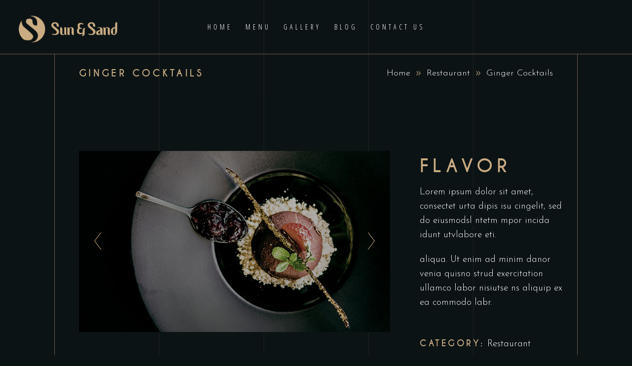

--- FILE ---
content_type: text/html; charset=UTF-8
request_url: https://sunandsandlounge.com/portfolio-item/ginger-cocktails/
body_size: 20444
content:
<!DOCTYPE html>
<html lang="en-GB" prefix="og: https://ogp.me/ns#">
<head>
				
			<meta property="og:url" content="https://sunandsandlounge.com/portfolio-item/ginger-cocktails/"/>
			<meta property="og:type" content="article"/>
			<meta property="og:title" content="Ginger Cocktails"/>
			<meta property="og:description" content="Indian Bar &amp; Restaurant in Finchley"/>
			<meta property="og:image" content="https://sunandsandlounge.com/wp-content/uploads/2019/11/Carousel-showcase-img-6-1.jpg"/>
		
		
		<meta charset="UTF-8"/>
		<link rel="profile" href="https://gmpg.org/xfn/11"/>
		
				<meta name="viewport" content="width=device-width,initial-scale=1,user-scalable=yes">
		
<!-- Search Engine Optimization by Rank Math - https://rankmath.com/ -->
<title>Ginger Cocktails - Sun &amp; Sand Lounge</title>
<meta name="robots" content="follow, index, max-snippet:-1, max-video-preview:-1, max-image-preview:large"/>
<link rel="canonical" href="https://sunandsandlounge.com/portfolio-item/ginger-cocktails/" />
<meta property="og:locale" content="en_GB" />
<meta property="og:type" content="article" />
<meta property="og:title" content="Ginger Cocktails - Sun &amp; Sand Lounge" />
<meta property="og:description" content="Flavor Lorem ipsum dolor sit amet, consectet urta dipis isu cingelit, sed do eiusmodsl ntetm mpor incida idunt utvlabore eti. aliqua. Ut enim ad minim danor venia quisno strud exercitation ullamco labor nisiutse ns aliquip ex ea commodo labr." />
<meta property="og:url" content="https://sunandsandlounge.com/portfolio-item/ginger-cocktails/" />
<meta property="og:site_name" content="Sun and Sand Lounge" />
<meta property="og:image" content="https://sunandsandlounge.com/wp-content/uploads/2019/11/Carousel-showcase-img-6-1.jpg" />
<meta property="og:image:secure_url" content="https://sunandsandlounge.com/wp-content/uploads/2019/11/Carousel-showcase-img-6-1.jpg" />
<meta property="og:image:width" content="728" />
<meta property="og:image:height" content="859" />
<meta property="og:image:alt" content="a" />
<meta property="og:image:type" content="image/jpeg" />
<meta name="twitter:card" content="summary_large_image" />
<meta name="twitter:title" content="Ginger Cocktails - Sun &amp; Sand Lounge" />
<meta name="twitter:description" content="Flavor Lorem ipsum dolor sit amet, consectet urta dipis isu cingelit, sed do eiusmodsl ntetm mpor incida idunt utvlabore eti. aliqua. Ut enim ad minim danor venia quisno strud exercitation ullamco labor nisiutse ns aliquip ex ea commodo labr." />
<meta name="twitter:image" content="https://sunandsandlounge.com/wp-content/uploads/2019/11/Carousel-showcase-img-6-1.jpg" />
<script type="application/ld+json" class="rank-math-schema">{"@context":"https://schema.org","@graph":[{"@type":"BreadcrumbList","@id":"https://sunandsandlounge.com/portfolio-item/ginger-cocktails/#breadcrumb","itemListElement":[{"@type":"ListItem","position":"1","item":{"@id":"https://sunandsandlounge.com","name":"Home"}},{"@type":"ListItem","position":"2","item":{"@id":"https://sunandsandlounge.com/portfolio-item/","name":"Laurent Portfolio"}},{"@type":"ListItem","position":"3","item":{"@id":"https://sunandsandlounge.com/portfolio-item/ginger-cocktails/","name":"Ginger Cocktails"}}]}]}</script>
<!-- /Rank Math WordPress SEO plugin -->

<link rel='dns-prefetch' href='//www.fbgcdn.com' />
<link rel='dns-prefetch' href='//maps.googleapis.com' />
<link rel='dns-prefetch' href='//www.googletagmanager.com' />
<link rel='dns-prefetch' href='//fonts.googleapis.com' />
<link rel="alternate" type="application/rss+xml" title="Sun &amp; Sand Lounge &raquo; Feed" href="https://sunandsandlounge.com/feed/" />
<link rel="alternate" type="application/rss+xml" title="Sun &amp; Sand Lounge &raquo; Comments Feed" href="https://sunandsandlounge.com/comments/feed/" />
<link rel="alternate" type="application/rss+xml" title="Sun &amp; Sand Lounge &raquo; Ginger Cocktails Comments Feed" href="https://sunandsandlounge.com/portfolio-item/ginger-cocktails/feed/" />
<link rel="alternate" title="oEmbed (JSON)" type="application/json+oembed" href="https://sunandsandlounge.com/wp-json/oembed/1.0/embed?url=https%3A%2F%2Fsunandsandlounge.com%2Fportfolio-item%2Fginger-cocktails%2F" />
<link rel="alternate" title="oEmbed (XML)" type="text/xml+oembed" href="https://sunandsandlounge.com/wp-json/oembed/1.0/embed?url=https%3A%2F%2Fsunandsandlounge.com%2Fportfolio-item%2Fginger-cocktails%2F&#038;format=xml" />
<style id='wp-img-auto-sizes-contain-inline-css' type='text/css'>
img:is([sizes=auto i],[sizes^="auto," i]){contain-intrinsic-size:3000px 1500px}
/*# sourceURL=wp-img-auto-sizes-contain-inline-css */
</style>
<link rel='stylesheet' id='sbi_styles-css' href='https://sunandsandlounge.com/wp-content/plugins/instagram-feed/css/sbi-styles.min.css?ver=6.10.0' type='text/css' media='all' />
<style id='wp-emoji-styles-inline-css' type='text/css'>

	img.wp-smiley, img.emoji {
		display: inline !important;
		border: none !important;
		box-shadow: none !important;
		height: 1em !important;
		width: 1em !important;
		margin: 0 0.07em !important;
		vertical-align: -0.1em !important;
		background: none !important;
		padding: 0 !important;
	}
/*# sourceURL=wp-emoji-styles-inline-css */
</style>
<style id='classic-theme-styles-inline-css' type='text/css'>
/*! This file is auto-generated */
.wp-block-button__link{color:#fff;background-color:#32373c;border-radius:9999px;box-shadow:none;text-decoration:none;padding:calc(.667em + 2px) calc(1.333em + 2px);font-size:1.125em}.wp-block-file__button{background:#32373c;color:#fff;text-decoration:none}
/*# sourceURL=/wp-includes/css/classic-themes.min.css */
</style>
<link rel='stylesheet' id='online-css-css' href='https://www.fbgcdn.com/embedder/css/order-online.css?ver=152b2a260d8d5efa595ba84993d012a5' type='text/css' media='all' />
<link rel='stylesheet' id='contact-form-7-css' href='https://sunandsandlounge.com/wp-content/plugins/contact-form-7/includes/css/styles.css?ver=6.1.4' type='text/css' media='all' />
<link rel='stylesheet' id='brb-public-main-css-css' href='https://sunandsandlounge.com/wp-content/plugins/business-reviews-bundle/assets/css/public-main.css?ver=1.9.92' type='text/css' media='all' />
<link rel='stylesheet' id='laurent-elated-default-style-css' href='https://sunandsandlounge.com/wp-content/themes/laurent/style.css?ver=152b2a260d8d5efa595ba84993d012a5' type='text/css' media='all' />
<link rel='stylesheet' id='laurent-elated-modules-css' href='https://sunandsandlounge.com/wp-content/themes/laurent/assets/css/modules.min.css?ver=152b2a260d8d5efa595ba84993d012a5' type='text/css' media='all' />
<style id='laurent-elated-modules-inline-css' type='text/css'>
.postid-1331 .eltdf-content .eltdf-content-inner > .eltdf-container > .eltdf-container-inner, .postid-1331 .eltdf-content .eltdf-content-inner > .eltdf-full-width > .eltdf-full-width-inner { padding: 117px 0 42px 0;}.postid-1331 .eltdf-content .eltdf-content-inner > .eltdf-container > .eltdf-container-inner, .postid-1331 .eltdf-content .eltdf-content-inner > .eltdf-full-width > .eltdf-full-width-inner { padding: 117px 0 42px 0;}.eltdf-page-header .eltdf-header-widget-area-one:last-of-type { padding-right: 80px;}.postid-1331 .eltdf-page-header .eltdf-menu-area { background-color: rgba(0, 0, 0, 0);}.postid-1331 .eltdf-page-footer .eltdf-footer-top-holder { border-color: #715b3e;border-width: 1px;}.eltdf-header-double-grid-line-one, .eltdf-header-double-grid-line-two { height: 110px;}
/*# sourceURL=laurent-elated-modules-inline-css */
</style>
<link rel='stylesheet' id='laurent-elated-dripicons-css' href='https://sunandsandlounge.com/wp-content/themes/laurent/framework/lib/icons-pack/dripicons/dripicons.css?ver=152b2a260d8d5efa595ba84993d012a5' type='text/css' media='all' />
<link rel='stylesheet' id='laurent-elated-font_elegant-css' href='https://sunandsandlounge.com/wp-content/themes/laurent/framework/lib/icons-pack/elegant-icons/style.min.css?ver=152b2a260d8d5efa595ba84993d012a5' type='text/css' media='all' />
<link rel='stylesheet' id='laurent-elated-font_awesome-css' href='https://sunandsandlounge.com/wp-content/themes/laurent/framework/lib/icons-pack/font-awesome/css/fontawesome-all.min.css?ver=152b2a260d8d5efa595ba84993d012a5' type='text/css' media='all' />
<link rel='stylesheet' id='laurent-elated-ion_icons-css' href='https://sunandsandlounge.com/wp-content/themes/laurent/framework/lib/icons-pack/ion-icons/css/ionicons.min.css?ver=152b2a260d8d5efa595ba84993d012a5' type='text/css' media='all' />
<link rel='stylesheet' id='laurent-elated-linea_icons-css' href='https://sunandsandlounge.com/wp-content/themes/laurent/framework/lib/icons-pack/linea-icons/style.css?ver=152b2a260d8d5efa595ba84993d012a5' type='text/css' media='all' />
<link rel='stylesheet' id='laurent-elated-linear_icons-css' href='https://sunandsandlounge.com/wp-content/themes/laurent/framework/lib/icons-pack/linear-icons/style.css?ver=152b2a260d8d5efa595ba84993d012a5' type='text/css' media='all' />
<link rel='stylesheet' id='laurent-elated-simple_line_icons-css' href='https://sunandsandlounge.com/wp-content/themes/laurent/framework/lib/icons-pack/simple-line-icons/simple-line-icons.css?ver=152b2a260d8d5efa595ba84993d012a5' type='text/css' media='all' />
<link rel='stylesheet' id='mediaelement-css' href='https://sunandsandlounge.com/wp-includes/js/mediaelement/mediaelementplayer-legacy.min.css?ver=4.2.17' type='text/css' media='all' />
<link rel='stylesheet' id='wp-mediaelement-css' href='https://sunandsandlounge.com/wp-includes/js/mediaelement/wp-mediaelement.min.css?ver=152b2a260d8d5efa595ba84993d012a5' type='text/css' media='all' />
<link rel='stylesheet' id='laurent-elated-style-dynamic-css' href='https://sunandsandlounge.com/wp-content/themes/laurent/assets/css/style_dynamic.css?ver=1617270308' type='text/css' media='all' />
<link rel='stylesheet' id='laurent-elated-modules-responsive-css' href='https://sunandsandlounge.com/wp-content/themes/laurent/assets/css/modules-responsive.min.css?ver=152b2a260d8d5efa595ba84993d012a5' type='text/css' media='all' />
<link rel='stylesheet' id='laurent-elated-style-dynamic-responsive-css' href='https://sunandsandlounge.com/wp-content/themes/laurent/assets/css/style_dynamic_responsive.css?ver=1617270308' type='text/css' media='all' />
<link rel='stylesheet' id='laurent-elated-google-fonts-css' href='https://fonts.googleapis.com/css?family=Miniver%3A100%2C300%2C400%2C700%7CJosefin+Sans%3A100%2C300%2C400%2C700%7COpen+Sans+Condensed%3A100%2C300%2C400%2C700%7CMrs+Saint+Delafield%3A100%2C300%2C400%2C700%7CLimelight%3A100%2C300%2C400%2C700&#038;subset=latin-ext&#038;ver=1.0.0' type='text/css' media='all' />
<link rel='stylesheet' id='laurent-core-dashboard-style-css' href='https://sunandsandlounge.com/wp-content/plugins/laurent-core/core-dashboard/assets/css/core-dashboard.min.css?ver=152b2a260d8d5efa595ba84993d012a5' type='text/css' media='all' />
<link rel='stylesheet' id='elementor-icons-css' href='https://sunandsandlounge.com/wp-content/plugins/elementor/assets/lib/eicons/css/elementor-icons.min.css?ver=5.44.0' type='text/css' media='all' />
<link rel='stylesheet' id='elementor-frontend-css' href='https://sunandsandlounge.com/wp-content/plugins/elementor/assets/css/frontend.min.css?ver=3.33.2' type='text/css' media='all' />
<link rel='stylesheet' id='elementor-post-1-css' href='https://sunandsandlounge.com/wp-content/uploads/elementor/css/post-1.css?ver=1764748041' type='text/css' media='all' />
<link rel='stylesheet' id='jet-tricks-frontend-css' href='https://sunandsandlounge.com/wp-content/plugins/jet-tricks/assets/css/jet-tricks-frontend.css?ver=1.5.1' type='text/css' media='all' />
<link rel='stylesheet' id='sbistyles-css' href='https://sunandsandlounge.com/wp-content/plugins/instagram-feed/css/sbi-styles.min.css?ver=6.10.0' type='text/css' media='all' />
<link rel='stylesheet' id='widget-heading-css' href='https://sunandsandlounge.com/wp-content/plugins/elementor/assets/css/widget-heading.min.css?ver=3.33.2' type='text/css' media='all' />
<link rel='stylesheet' id='elementor-post-1331-css' href='https://sunandsandlounge.com/wp-content/uploads/elementor/css/post-1331.css?ver=1764812070' type='text/css' media='all' />
<link rel='stylesheet' id='elementor-gf-local-roboto-css' href='https://sunandsandlounge.com/wp-content/uploads/elementor/google-fonts/css/roboto.css?ver=1742280616' type='text/css' media='all' />
<link rel='stylesheet' id='elementor-gf-local-robotoslab-css' href='https://sunandsandlounge.com/wp-content/uploads/elementor/google-fonts/css/robotoslab.css?ver=1742280618' type='text/css' media='all' />
<link rel='stylesheet' id='restaurant_system_public_style-css' href='https://sunandsandlounge.com/wp-content/plugins/menu-ordering-reservations/assets/css/public-style.css?ver=2.4.4' type='text/css' media='all' />
<script type="text/javascript" src="https://www.fbgcdn.com/embedder/js/ewm2.js?ver=152b2a260d8d5efa595ba84993d012a5" id="jsforwp-blocks-frontend-js-js"></script>
<script type="text/javascript" id="brb-public-main-js-js-extra">
/* <![CDATA[ */
var brb_vars = {"ajaxurl":"https://sunandsandlounge.com/wp-admin/admin-ajax.php","gavatar":"https://sunandsandlounge.com/wp-content/plugins/business-reviews-bundle/assets/img/google_avatar.png"};
//# sourceURL=brb-public-main-js-js-extra
/* ]]> */
</script>
<script type="text/javascript" defer="defer" src="https://sunandsandlounge.com/wp-content/plugins/business-reviews-bundle/assets/js/public-main.js?ver=1.9.92" id="brb-public-main-js-js"></script>
<script type="text/javascript" src="https://sunandsandlounge.com/wp-includes/js/jquery/jquery.min.js?ver=3.7.1" id="jquery-core-js"></script>
<script type="text/javascript" src="https://sunandsandlounge.com/wp-includes/js/jquery/jquery-migrate.min.js?ver=3.4.1" id="jquery-migrate-js"></script>

<!-- Google tag (gtag.js) snippet added by Site Kit -->
<!-- Google Analytics snippet added by Site Kit -->
<script type="text/javascript" src="https://www.googletagmanager.com/gtag/js?id=G-CCLTHCS6B4" id="google_gtagjs-js" async></script>
<script type="text/javascript" id="google_gtagjs-js-after">
/* <![CDATA[ */
window.dataLayer = window.dataLayer || [];function gtag(){dataLayer.push(arguments);}
gtag("set","linker",{"domains":["sunandsandlounge.com"]});
gtag("js", new Date());
gtag("set", "developer_id.dZTNiMT", true);
gtag("config", "G-CCLTHCS6B4");
//# sourceURL=google_gtagjs-js-after
/* ]]> */
</script>
<link rel="https://api.w.org/" href="https://sunandsandlounge.com/wp-json/" /><link rel="EditURI" type="application/rsd+xml" title="RSD" href="https://sunandsandlounge.com/xmlrpc.php?rsd" />

<link rel='shortlink' href='https://sunandsandlounge.com/?p=1331' />
	<link rel="preconnect" href="https://fonts.googleapis.com">
	<link rel="preconnect" href="https://fonts.gstatic.com">
	<meta name="generator" content="Site Kit by Google 1.167.0" /><meta name="generator" content="Elementor 3.33.2; features: additional_custom_breakpoints; settings: css_print_method-external, google_font-enabled, font_display-auto">
			<style>
				.e-con.e-parent:nth-of-type(n+4):not(.e-lazyloaded):not(.e-no-lazyload),
				.e-con.e-parent:nth-of-type(n+4):not(.e-lazyloaded):not(.e-no-lazyload) * {
					background-image: none !important;
				}
				@media screen and (max-height: 1024px) {
					.e-con.e-parent:nth-of-type(n+3):not(.e-lazyloaded):not(.e-no-lazyload),
					.e-con.e-parent:nth-of-type(n+3):not(.e-lazyloaded):not(.e-no-lazyload) * {
						background-image: none !important;
					}
				}
				@media screen and (max-height: 640px) {
					.e-con.e-parent:nth-of-type(n+2):not(.e-lazyloaded):not(.e-no-lazyload),
					.e-con.e-parent:nth-of-type(n+2):not(.e-lazyloaded):not(.e-no-lazyload) * {
						background-image: none !important;
					}
				}
			</style>
			<meta name="redi-version" content="1.2.7" /><link rel="icon" href="https://sunandsandlounge.com/wp-content/uploads/2021/03/favicon-32x32-1.png" sizes="32x32" />
<link rel="icon" href="https://sunandsandlounge.com/wp-content/uploads/2021/03/favicon-32x32-1.png" sizes="192x192" />
<link rel="apple-touch-icon" href="https://sunandsandlounge.com/wp-content/uploads/2021/03/favicon-32x32-1.png" />
<meta name="msapplication-TileImage" content="https://sunandsandlounge.com/wp-content/uploads/2021/03/favicon-32x32-1.png" />
		<style type="text/css" id="wp-custom-css">
			.table-promo {
  border: none!important;
  border-collapse: initial!important;
}

.glf-button {
   font-family: "Open Sans Condensed",sans-serif !important;
  letter-spacing: .15em !important;
  padding-left: 30px !important;
  padding-right: 30px !important;
  padding-top: 12px !important;
  padding-bottom: 12px !important;
}

.eltdf-sticky-header .widget {
  margin: 0 30px 0 0;
}

.eltdf-mobile-header .eltdf-mobile-header-inner {
  position: relative;
  height: 61px; 
}

.eltdf-mobile-header .eltdf-mobile-logo-wrapper img {
  height: 50% !important;
}

.eltdf-post-info-date {
	display:none !important;
}

.imagesidebar {
	max-width: 30%;
  padding-bottom: 30px;
}

.eltdf-team-holder, .eltdf-team-social-wrapper:hover {
	background-color: #0f1d22d6;
}

.eltdf-page-header .eltdf-menu-area .widget {
  margin: 0 20px 0 10px  !important;
}

.eltdf-page-header .eltdf-header-widget-area-one:last-of-type {
  padding-right: 10px !important;
}

.eltdf-header-double-grid-line-one, .eltdf-header-double-grid-line-two {
  border-left: none !important;
}
	
	
@media screen and (min-width:1050px) and (max-width:1300px) {
.eltdf-position-right-inner {
	display:none !important;
}
.eltdf-logo-wrapper a img {
  height: auto;
  padding: 12px 0px 0px;
	max-width: 200px;}	
}

.eltdf-main-menu>ul>li>a {
	padding: 0 13px;
}


.eltdf-blog-list-holder .eltdf-bli-info-top {
		display:none;
}

.elementor-2470 .elementor-element.elementor-element-190b28c .elementor-heading-title {
	font-family: metropolis1920regular, sans-serif;
}
	
.eltdf-mobile-header .eltdf-mobile-logo-wrapper img {
  display: block;
  height: 60%;
  width: auto;
  padding-top: 10px;
}

.eltdf-sticky-header .eltdf-sticky-holder .eltdf-vertical-align-containers {
  padding-right: 120px;
}

.rplg .rplg-dark .rplg-box {
  background-color: #0F1D22!important;
}

.rplg .rplg-dark.rplg-slider .rplg-box:before {
  background-color: #0F1D22!important;
}

.rplg-slider .rplg-box:before {
  border: 1px solid #705c40!important;
  border-top: none!important;
  border-left: none!important;
}

.rplg .rplg-box {
  border: 1px solid #705c40!important;
  border-radius: 0px!important;
  padding: 20px!important;
}

.rplg .rplg-dark .rplg-review-name {
  color: #afb8b8 !important;
}

.rplg-slider .rplg-stars {
  width: 95%;
}

.rplg-slider .rplg-box .rplg-box-content:before {
  left: 60px!important;
}

.rplg .rplg-badge2 {
  margin: 0!important;
}		</style>
			<style id="egf-frontend-styles" type="text/css">
		p {} h1 {} h2 {} h3 {} h4 {} h5 {} h6 {} 	</style>
	<style id='global-styles-inline-css' type='text/css'>
:root{--wp--preset--aspect-ratio--square: 1;--wp--preset--aspect-ratio--4-3: 4/3;--wp--preset--aspect-ratio--3-4: 3/4;--wp--preset--aspect-ratio--3-2: 3/2;--wp--preset--aspect-ratio--2-3: 2/3;--wp--preset--aspect-ratio--16-9: 16/9;--wp--preset--aspect-ratio--9-16: 9/16;--wp--preset--color--black: #000000;--wp--preset--color--cyan-bluish-gray: #abb8c3;--wp--preset--color--white: #ffffff;--wp--preset--color--pale-pink: #f78da7;--wp--preset--color--vivid-red: #cf2e2e;--wp--preset--color--luminous-vivid-orange: #ff6900;--wp--preset--color--luminous-vivid-amber: #fcb900;--wp--preset--color--light-green-cyan: #7bdcb5;--wp--preset--color--vivid-green-cyan: #00d084;--wp--preset--color--pale-cyan-blue: #8ed1fc;--wp--preset--color--vivid-cyan-blue: #0693e3;--wp--preset--color--vivid-purple: #9b51e0;--wp--preset--gradient--vivid-cyan-blue-to-vivid-purple: linear-gradient(135deg,rgb(6,147,227) 0%,rgb(155,81,224) 100%);--wp--preset--gradient--light-green-cyan-to-vivid-green-cyan: linear-gradient(135deg,rgb(122,220,180) 0%,rgb(0,208,130) 100%);--wp--preset--gradient--luminous-vivid-amber-to-luminous-vivid-orange: linear-gradient(135deg,rgb(252,185,0) 0%,rgb(255,105,0) 100%);--wp--preset--gradient--luminous-vivid-orange-to-vivid-red: linear-gradient(135deg,rgb(255,105,0) 0%,rgb(207,46,46) 100%);--wp--preset--gradient--very-light-gray-to-cyan-bluish-gray: linear-gradient(135deg,rgb(238,238,238) 0%,rgb(169,184,195) 100%);--wp--preset--gradient--cool-to-warm-spectrum: linear-gradient(135deg,rgb(74,234,220) 0%,rgb(151,120,209) 20%,rgb(207,42,186) 40%,rgb(238,44,130) 60%,rgb(251,105,98) 80%,rgb(254,248,76) 100%);--wp--preset--gradient--blush-light-purple: linear-gradient(135deg,rgb(255,206,236) 0%,rgb(152,150,240) 100%);--wp--preset--gradient--blush-bordeaux: linear-gradient(135deg,rgb(254,205,165) 0%,rgb(254,45,45) 50%,rgb(107,0,62) 100%);--wp--preset--gradient--luminous-dusk: linear-gradient(135deg,rgb(255,203,112) 0%,rgb(199,81,192) 50%,rgb(65,88,208) 100%);--wp--preset--gradient--pale-ocean: linear-gradient(135deg,rgb(255,245,203) 0%,rgb(182,227,212) 50%,rgb(51,167,181) 100%);--wp--preset--gradient--electric-grass: linear-gradient(135deg,rgb(202,248,128) 0%,rgb(113,206,126) 100%);--wp--preset--gradient--midnight: linear-gradient(135deg,rgb(2,3,129) 0%,rgb(40,116,252) 100%);--wp--preset--font-size--small: 13px;--wp--preset--font-size--medium: 20px;--wp--preset--font-size--large: 36px;--wp--preset--font-size--x-large: 42px;--wp--preset--spacing--20: 0.44rem;--wp--preset--spacing--30: 0.67rem;--wp--preset--spacing--40: 1rem;--wp--preset--spacing--50: 1.5rem;--wp--preset--spacing--60: 2.25rem;--wp--preset--spacing--70: 3.38rem;--wp--preset--spacing--80: 5.06rem;--wp--preset--shadow--natural: 6px 6px 9px rgba(0, 0, 0, 0.2);--wp--preset--shadow--deep: 12px 12px 50px rgba(0, 0, 0, 0.4);--wp--preset--shadow--sharp: 6px 6px 0px rgba(0, 0, 0, 0.2);--wp--preset--shadow--outlined: 6px 6px 0px -3px rgb(255, 255, 255), 6px 6px rgb(0, 0, 0);--wp--preset--shadow--crisp: 6px 6px 0px rgb(0, 0, 0);}:where(.is-layout-flex){gap: 0.5em;}:where(.is-layout-grid){gap: 0.5em;}body .is-layout-flex{display: flex;}.is-layout-flex{flex-wrap: wrap;align-items: center;}.is-layout-flex > :is(*, div){margin: 0;}body .is-layout-grid{display: grid;}.is-layout-grid > :is(*, div){margin: 0;}:where(.wp-block-columns.is-layout-flex){gap: 2em;}:where(.wp-block-columns.is-layout-grid){gap: 2em;}:where(.wp-block-post-template.is-layout-flex){gap: 1.25em;}:where(.wp-block-post-template.is-layout-grid){gap: 1.25em;}.has-black-color{color: var(--wp--preset--color--black) !important;}.has-cyan-bluish-gray-color{color: var(--wp--preset--color--cyan-bluish-gray) !important;}.has-white-color{color: var(--wp--preset--color--white) !important;}.has-pale-pink-color{color: var(--wp--preset--color--pale-pink) !important;}.has-vivid-red-color{color: var(--wp--preset--color--vivid-red) !important;}.has-luminous-vivid-orange-color{color: var(--wp--preset--color--luminous-vivid-orange) !important;}.has-luminous-vivid-amber-color{color: var(--wp--preset--color--luminous-vivid-amber) !important;}.has-light-green-cyan-color{color: var(--wp--preset--color--light-green-cyan) !important;}.has-vivid-green-cyan-color{color: var(--wp--preset--color--vivid-green-cyan) !important;}.has-pale-cyan-blue-color{color: var(--wp--preset--color--pale-cyan-blue) !important;}.has-vivid-cyan-blue-color{color: var(--wp--preset--color--vivid-cyan-blue) !important;}.has-vivid-purple-color{color: var(--wp--preset--color--vivid-purple) !important;}.has-black-background-color{background-color: var(--wp--preset--color--black) !important;}.has-cyan-bluish-gray-background-color{background-color: var(--wp--preset--color--cyan-bluish-gray) !important;}.has-white-background-color{background-color: var(--wp--preset--color--white) !important;}.has-pale-pink-background-color{background-color: var(--wp--preset--color--pale-pink) !important;}.has-vivid-red-background-color{background-color: var(--wp--preset--color--vivid-red) !important;}.has-luminous-vivid-orange-background-color{background-color: var(--wp--preset--color--luminous-vivid-orange) !important;}.has-luminous-vivid-amber-background-color{background-color: var(--wp--preset--color--luminous-vivid-amber) !important;}.has-light-green-cyan-background-color{background-color: var(--wp--preset--color--light-green-cyan) !important;}.has-vivid-green-cyan-background-color{background-color: var(--wp--preset--color--vivid-green-cyan) !important;}.has-pale-cyan-blue-background-color{background-color: var(--wp--preset--color--pale-cyan-blue) !important;}.has-vivid-cyan-blue-background-color{background-color: var(--wp--preset--color--vivid-cyan-blue) !important;}.has-vivid-purple-background-color{background-color: var(--wp--preset--color--vivid-purple) !important;}.has-black-border-color{border-color: var(--wp--preset--color--black) !important;}.has-cyan-bluish-gray-border-color{border-color: var(--wp--preset--color--cyan-bluish-gray) !important;}.has-white-border-color{border-color: var(--wp--preset--color--white) !important;}.has-pale-pink-border-color{border-color: var(--wp--preset--color--pale-pink) !important;}.has-vivid-red-border-color{border-color: var(--wp--preset--color--vivid-red) !important;}.has-luminous-vivid-orange-border-color{border-color: var(--wp--preset--color--luminous-vivid-orange) !important;}.has-luminous-vivid-amber-border-color{border-color: var(--wp--preset--color--luminous-vivid-amber) !important;}.has-light-green-cyan-border-color{border-color: var(--wp--preset--color--light-green-cyan) !important;}.has-vivid-green-cyan-border-color{border-color: var(--wp--preset--color--vivid-green-cyan) !important;}.has-pale-cyan-blue-border-color{border-color: var(--wp--preset--color--pale-cyan-blue) !important;}.has-vivid-cyan-blue-border-color{border-color: var(--wp--preset--color--vivid-cyan-blue) !important;}.has-vivid-purple-border-color{border-color: var(--wp--preset--color--vivid-purple) !important;}.has-vivid-cyan-blue-to-vivid-purple-gradient-background{background: var(--wp--preset--gradient--vivid-cyan-blue-to-vivid-purple) !important;}.has-light-green-cyan-to-vivid-green-cyan-gradient-background{background: var(--wp--preset--gradient--light-green-cyan-to-vivid-green-cyan) !important;}.has-luminous-vivid-amber-to-luminous-vivid-orange-gradient-background{background: var(--wp--preset--gradient--luminous-vivid-amber-to-luminous-vivid-orange) !important;}.has-luminous-vivid-orange-to-vivid-red-gradient-background{background: var(--wp--preset--gradient--luminous-vivid-orange-to-vivid-red) !important;}.has-very-light-gray-to-cyan-bluish-gray-gradient-background{background: var(--wp--preset--gradient--very-light-gray-to-cyan-bluish-gray) !important;}.has-cool-to-warm-spectrum-gradient-background{background: var(--wp--preset--gradient--cool-to-warm-spectrum) !important;}.has-blush-light-purple-gradient-background{background: var(--wp--preset--gradient--blush-light-purple) !important;}.has-blush-bordeaux-gradient-background{background: var(--wp--preset--gradient--blush-bordeaux) !important;}.has-luminous-dusk-gradient-background{background: var(--wp--preset--gradient--luminous-dusk) !important;}.has-pale-ocean-gradient-background{background: var(--wp--preset--gradient--pale-ocean) !important;}.has-electric-grass-gradient-background{background: var(--wp--preset--gradient--electric-grass) !important;}.has-midnight-gradient-background{background: var(--wp--preset--gradient--midnight) !important;}.has-small-font-size{font-size: var(--wp--preset--font-size--small) !important;}.has-medium-font-size{font-size: var(--wp--preset--font-size--medium) !important;}.has-large-font-size{font-size: var(--wp--preset--font-size--large) !important;}.has-x-large-font-size{font-size: var(--wp--preset--font-size--x-large) !important;}
/*# sourceURL=global-styles-inline-css */
</style>
</head>
<body class="wp-singular portfolio-item-template-default single single-portfolio-item postid-1331 wp-theme-laurent laurent-core-2.0.2 laurent-ver-2.3 eltdf-grid-1300 eltdf-wide-dropdown-menu-content-in-grid eltdf-follow-portfolio-info eltdf-no-behavior eltdf-dropdown-animate-height eltdf-header-standard eltdf-menu-area-shadow-disable eltdf-menu-area-in-grid-shadow-disable eltdf-menu-area-in-grid-border-disable eltdf-logo-area-border-disable eltdf-logo-area-in-grid-border-disable eltdf-header-vertical-shadow-disable eltdf-header-vertical-border-disable eltdf-side-menu-slide-from-right eltdf-default-mobile-header eltdf-sticky-up-mobile-header elementor-default elementor-kit-1 elementor-page elementor-page-1331" itemscope itemtype="https://schema.org/WebPage">
    	    <div class="eltdf-wrapper">
        <div class="eltdf-wrapper-inner">
            <div class="eltdf-double-grid-line-one"></div><div class="eltdf-double-grid-line-two"></div>
<header class="eltdf-page-header">
	<div class="eltdf-header-double-grid-line-one"></div><div class="eltdf-header-double-grid-line-two"></div>	
				
	<div class="eltdf-menu-area eltdf-menu-center">
		
		
			<div class="eltdf-vertical-align-containers">
				<div class="eltdf-position-left"><!--
				 --><div class="eltdf-position-left-inner">
						
	
	<div class="eltdf-logo-wrapper">
		<a itemprop="url" href="https://sunandsandlounge.com/" style="height: 69px;">
			<img itemprop="image" class="eltdf-normal-logo" src="https://sunandsandlounge.com/wp-content/uploads/2021/03/sunandsand_website_logo.png" width="515" height="138"  alt="logo"/>
			<img itemprop="image" class="eltdf-dark-logo" src="https://sunandsandlounge.com/wp-content/uploads/2021/03/sunandsand_website_logo.png" width="515" height="138"  alt="dark logo"/>			<img itemprop="image" class="eltdf-light-logo" src="https://sunandsandlounge.com/wp-content/uploads/2021/03/sunandsand_website_logo.png" width="515" height="138"  alt="light logo"/>		</a>
	</div>

											</div>
				</div>
									<div class="eltdf-position-center"><!--
					 --><div class="eltdf-position-center-inner">
								
	<nav class="eltdf-main-menu eltdf-drop-down eltdf-default-nav">
		<ul id="menu-header-menu" class="clearfix"><li id="nav-menu-item-5624" class="menu-item menu-item-type-custom menu-item-object-custom menu-item-home  narrow"><a href="https://sunandsandlounge.com/" class=""><span class="item_outer"><span class="item_text">Home</span></span></a></li>
<li id="nav-menu-item-5449" class="menu-item menu-item-type-post_type menu-item-object-page  narrow"><a href="https://sunandsandlounge.com/menu/" class=""><span class="item_outer"><span class="item_text">Menu</span></span></a></li>
<li id="nav-menu-item-5623" class="menu-item menu-item-type-post_type menu-item-object-page  narrow"><a href="https://sunandsandlounge.com/gallery/" class=""><span class="item_outer"><span class="item_text">Gallery</span></span></a></li>
<li id="nav-menu-item-7818" class="menu-item menu-item-type-post_type menu-item-object-page  narrow"><a href="https://sunandsandlounge.com/blog/" class=""><span class="item_outer"><span class="item_text">Blog</span></span></a></li>
<li id="nav-menu-item-5435" class="menu-item menu-item-type-post_type menu-item-object-page  narrow"><a href="https://sunandsandlounge.com/contact-us/" class=""><span class="item_outer"><span class="item_text">Contact Us</span></span></a></li>
</ul>	</nav>

						</div>
					</div>
								<div class="eltdf-position-right"><!--
				 --><div class="eltdf-position-right-inner">
												<div id="glf-mor-commerce-8" class="widget widget_glf-mor-commerce eltdf-header-widget-area-one">            <div class="textwidget"><span class="glf-button-default glf-button reservation" style='background-color:#334f66; color:#FFFFFF !important; font-weight:bold; font-size:14px; padding:NaNpx; border-radius:3px; font-family:Helvetica, sans-serif; '  data-glf-cuid="" data-glf-ruid="8e0930c4-31bd-478b-bc78-54fa4090a5a0" data-glf-reservation="true" data-location="8e0930c4-31bd-478b-bc78-54fa4090a5a0">BOOK A TABLE</span><script src="https://www.fbgcdn.com/embedder/js/ewm2.js" defer async ></script><style> .glf-reservations-location > span{display:none;} </style></div>
			</div><div id="glf-mor-commerce-9" class="widget widget_glf-mor-commerce eltdf-header-widget-area-one">            <div class="textwidget"><span class="glf-button-default glf-button " style='background-color:#C9AB81; color:#FFFFFF !important; font-weight:bold; font-size:14px; padding:NaNpx; border-radius:3px; font-family:Helvetica, sans-serif; '  data-glf-cuid="" data-glf-ruid="8e0930c4-31bd-478b-bc78-54fa4090a5a0"  data-location="8e0930c4-31bd-478b-bc78-54fa4090a5a0">ORDER DELIVERY OR TAKEAWAY</span><script src="https://www.fbgcdn.com/embedder/js/ewm2.js" defer async ></script><style> .glf-ordering-location > span{display:none;} </style></div>
			</div>					</div>
				</div>
			</div>

			</div>
			
		
		
	</header>


<header class="eltdf-mobile-header">
		
	<div class="eltdf-mobile-header-inner">
		<div class="eltdf-mobile-header-holder">
			            <div class="eltdf-grid">
                            <div class="eltdf-vertical-align-containers">
                    <div class="eltdf-position-left"><!--
                     --><div class="eltdf-position-left-inner">
                            
<div class="eltdf-mobile-logo-wrapper">
	<a itemprop="url" href="https://sunandsandlounge.com/" style="height: 69px">
		<img itemprop="image" src="https://sunandsandlounge.com/wp-content/uploads/2021/03/sunandsand_website_logo.png" width="515" height="138"  alt="Mobile Logo"/>
	</a>
</div>

                        </div>
                    </div>
                    <div class="eltdf-position-right"><!--
                     --><div class="eltdf-position-right-inner">
                                                                                        <div class="eltdf-mobile-menu-opener eltdf-mobile-menu-opener-predefined">
                                    <a href="javascript:void(0)">
                                                                                <span class="eltdf-mobile-menu-icon">
                                            <svg xmlns="http://www.w3.org/2000/svg" viewBox="0 0 37 25.2" class="eltdf-menu-opener"><line y1="7.6" x2="24" y2="7.6" /><line x1="4.1" y1="0.5" x2="28.1" y2="0.5" /><line x1="10.1" y1="24.6" x2="34.1" y2="24.6" /><line x1="13" y1="17.6" x2="37" y2="17.6" /></svg>                                        </span>
                                    </a>
                                </div>
                                                    </div>
                    </div>
				</div>
                        </div>
		    		</div>
		
	<nav class="eltdf-mobile-nav" role="navigation" aria-label="Mobile Menu">
		<div class="eltdf-grid">
			<ul id="menu-header-menu-1" class=""><li id="mobile-menu-item-5624" class="menu-item menu-item-type-custom menu-item-object-custom menu-item-home "><a href="https://sunandsandlounge.com/" class=""><span>Home</span></a></li>
<li id="mobile-menu-item-5449" class="menu-item menu-item-type-post_type menu-item-object-page "><a href="https://sunandsandlounge.com/menu/" class=""><span>Menu</span></a></li>
<li id="mobile-menu-item-5623" class="menu-item menu-item-type-post_type menu-item-object-page "><a href="https://sunandsandlounge.com/gallery/" class=""><span>Gallery</span></a></li>
<li id="mobile-menu-item-7818" class="menu-item menu-item-type-post_type menu-item-object-page "><a href="https://sunandsandlounge.com/blog/" class=""><span>Blog</span></a></li>
<li id="mobile-menu-item-5435" class="menu-item menu-item-type-post_type menu-item-object-page "><a href="https://sunandsandlounge.com/contact-us/" class=""><span>Contact Us</span></a></li>
</ul>		</div>
	</nav>

	</div>
	
	</header>

			<a id='eltdf-back-to-top' href='#'>
                <svg xmlns="http://www.w3.org/2000/svg" xmlns:xlink="http://www.w3.org/1999/xlink" x="0px" y="0px" width="43.047px" height="43.031px" viewBox="0 0 43.047 43.031" enable-background="new 0 0 43.047 43.031" xml:space="preserve">
                    <circle fill="none" stroke="#BC9A6B" stroke-miterlimit="10" cx="21.523" cy="21.531" r="20.986"/>
                    <circle fill="none" stroke="#BC9A6B" class="eltdf-popout" stroke-miterlimit="10" cx="21.523" cy="21.531" r="16.049"/>
                    <polyline fill="none" stroke="#BC9A6B" stroke-miterlimit="10" points="15.205,23.875 21.523,18.573 27.842,23.875 "/>
                </svg>
            </a>
			        
            <div class="eltdf-content" style="margin-top: -110px">
                <div class="eltdf-content-inner">
<div class="eltdf-title-holder eltdf-standard-with-breadcrumbs-type eltdf-title-va-header-bottom" style="height: 189px;background-color: #0c1315" data-height="189">
    <div class="eltdf-grid-lines-holder eltdf-grid-columns-5"><div class="eltdf-grid-line eltdf-grid-column-1"></div><div class="eltdf-grid-line eltdf-grid-column-2"></div><div class="eltdf-grid-line eltdf-grid-column-3"></div><div class="eltdf-grid-line eltdf-grid-column-4"></div><div class="eltdf-grid-line eltdf-grid-column-5"></div></div>    	<div class="eltdf-title-wrapper" style="height: 79px;padding-top: 110px">
		<div class="eltdf-title-inner">
			<div class="eltdf-grid">
				<div class="eltdf-title-info">
											<h5 class="eltdf-page-title entry-title" >Ginger Cocktails</h5>
														</div>
				<div class="eltdf-breadcrumbs-info">
					<div itemprop="breadcrumb" class="eltdf-breadcrumbs "><a itemprop="url" href="https://sunandsandlounge.com/">Home</a><span class="eltdf-delimiter"><svg xmlns="http://www.w3.org/2000/svg" viewBox="0 0 8.3 8.5" class="eltdf-breadcrumb-arrow"><polyline points="0.4 0.4 3.6 4.2 0.4 8.1 " /><polyline points="4.5 0.4 7.7 4.2 4.5 8.1 " /></svg></span><a itemprop="url" href="https://sunandsandlounge.com/portfolio-category/restaurant/">Restaurant</a><span class="eltdf-delimiter"><svg xmlns="http://www.w3.org/2000/svg" viewBox="0 0 8.3 8.5" class="eltdf-breadcrumb-arrow"><polyline points="0.4 0.4 3.6 4.2 0.4 8.1 " /><polyline points="4.5 0.4 7.7 4.2 4.5 8.1 " /></svg></span><span class="eltdf-current">Ginger Cocktails</span></div>				</div>
			</div>
	    </div>
	</div>
</div>

<div class="eltdf-container">
    <div class="eltdf-container-inner clearfix">
        <div class="eltdf-grid-lines-holder eltdf-grid-columns-5"><div class="eltdf-grid-line eltdf-grid-column-1"></div><div class="eltdf-grid-line eltdf-grid-column-2"></div><div class="eltdf-grid-line eltdf-grid-column-3"></div><div class="eltdf-grid-line eltdf-grid-column-4"></div><div class="eltdf-grid-line eltdf-grid-column-5"></div></div>                    <div class="eltdf-portfolio-single-holder eltdf-ps-small-slider-layout">
                <div class="eltdf-grid-row">
	<div class="eltdf-grid-col-8">
		<div class="eltdf-ps-image-holder">
			<div class="eltdf-ps-image-inner eltdf-owl-slider">
															<div class="eltdf-ps-image">
								<a itemprop="image" title="portfolio-small-img-1" data-rel="prettyPhoto[single_pretty_photo]" href="https://sunandsandlounge.com/wp-content/uploads/2019/10/portfolio-small-img-1-1.jpg">
	<img itemprop="image" src="https://sunandsandlounge.com/wp-content/uploads/2019/10/portfolio-small-img-1-1.jpg" alt="s"/>
    <div class="eltdf-ps-image-overlay">
        <svg xmlns="http://www.w3.org/2000/svg" xmlns:xlink="http://www.w3.org/1999/xlink" x="0px" y="0px"
                     width="47.994px" height="47.994px" viewBox="0 0 47.994 47.994" enable-background="new 0 0 47.994 47.994" xml:space="preserve">
                    <line fill="none" stroke="#715B3E" stroke-miterlimit="10" x1="21.044" y1="3" x2="21.044" y2="47.994"/>
                    <line fill="none" stroke="#715B3E" stroke-miterlimit="10" x1="27.044" y1="0" x2="27.044" y2="44.994"/>
                    <line fill="none" stroke="#715B3E" stroke-miterlimit="10" x1="44.994" y1="21.484" x2="0" y2="21.484"/>
                    <line fill="none" stroke="#715B3E" stroke-miterlimit="10" x1="47.994" y1="26.5" x2="3" y2="26.5"/>
                </svg>    </div>
	</a>
						</div>
											<div class="eltdf-ps-image">
								<a itemprop="image" title="portfolio-small-img-2" data-rel="prettyPhoto[single_pretty_photo]" href="https://sunandsandlounge.com/wp-content/uploads/2019/10/portfolio-small-img-2-1.jpg">
	<img itemprop="image" src="https://sunandsandlounge.com/wp-content/uploads/2019/10/portfolio-small-img-2-1.jpg" alt="s"/>
    <div class="eltdf-ps-image-overlay">
        <svg xmlns="http://www.w3.org/2000/svg" xmlns:xlink="http://www.w3.org/1999/xlink" x="0px" y="0px"
                     width="47.994px" height="47.994px" viewBox="0 0 47.994 47.994" enable-background="new 0 0 47.994 47.994" xml:space="preserve">
                    <line fill="none" stroke="#715B3E" stroke-miterlimit="10" x1="21.044" y1="3" x2="21.044" y2="47.994"/>
                    <line fill="none" stroke="#715B3E" stroke-miterlimit="10" x1="27.044" y1="0" x2="27.044" y2="44.994"/>
                    <line fill="none" stroke="#715B3E" stroke-miterlimit="10" x1="44.994" y1="21.484" x2="0" y2="21.484"/>
                    <line fill="none" stroke="#715B3E" stroke-miterlimit="10" x1="47.994" y1="26.5" x2="3" y2="26.5"/>
                </svg>    </div>
	</a>
						</div>
											<div class="eltdf-ps-image">
								<a itemprop="image" title="portfolio-small-img-3" data-rel="prettyPhoto[single_pretty_photo]" href="https://sunandsandlounge.com/wp-content/uploads/2019/10/portfolio-small-img-3-1.jpg">
	<img itemprop="image" src="https://sunandsandlounge.com/wp-content/uploads/2019/10/portfolio-small-img-3-1.jpg" alt="s"/>
    <div class="eltdf-ps-image-overlay">
        <svg xmlns="http://www.w3.org/2000/svg" xmlns:xlink="http://www.w3.org/1999/xlink" x="0px" y="0px"
                     width="47.994px" height="47.994px" viewBox="0 0 47.994 47.994" enable-background="new 0 0 47.994 47.994" xml:space="preserve">
                    <line fill="none" stroke="#715B3E" stroke-miterlimit="10" x1="21.044" y1="3" x2="21.044" y2="47.994"/>
                    <line fill="none" stroke="#715B3E" stroke-miterlimit="10" x1="27.044" y1="0" x2="27.044" y2="44.994"/>
                    <line fill="none" stroke="#715B3E" stroke-miterlimit="10" x1="44.994" y1="21.484" x2="0" y2="21.484"/>
                    <line fill="none" stroke="#715B3E" stroke-miterlimit="10" x1="47.994" y1="26.5" x2="3" y2="26.5"/>
                </svg>    </div>
	</a>
						</div>
												</div>
		</div>
	</div>
	<div class="eltdf-grid-col-4">
		<div class="eltdf-ps-info-holder">
			<div class="eltdf-ps-info-item eltdf-ps-content-item">
    		<div data-elementor-type="wp-post" data-elementor-id="1331" class="elementor elementor-1331">
						<section class="elementor-section elementor-top-section elementor-element elementor-element-1c19841 elementor-section-boxed elementor-section-height-default elementor-section-height-default eltdf-parallax-row-no eltdf-content-aligment-left eltdf-elementor-row-grid-no eltdf-disabled-bg-image-bellow-no" data-id="1c19841" data-element_type="section">
						<div class="elementor-container elementor-column-gap-default">
					<div class="elementor-column elementor-col-100 elementor-top-column elementor-element elementor-element-7f9529d" data-id="7f9529d" data-element_type="column">
			<div class="elementor-widget-wrap elementor-element-populated">
						<div class="elementor-element elementor-element-b90fa9b elementor-widget elementor-widget-heading" data-id="b90fa9b" data-element_type="widget" data-widget_type="heading.default">
				<div class="elementor-widget-container">
					<h3 class="elementor-heading-title elementor-size-default">Flavor</h3>				</div>
				</div>
				<div class="elementor-element elementor-element-5c44a73 elementor-widget elementor-widget-text-editor" data-id="5c44a73" data-element_type="widget" data-widget_type="text-editor.default">
				<div class="elementor-widget-container">
									<p><span style="background-color: #0b1315;">Lorem ipsum dolor sit amet, consectet urta dipis isu cingelit, sed do eiusmodsl ntetm mpor incida idunt utvlabore eti.</span></p>								</div>
				</div>
				<div class="elementor-element elementor-element-01ca55c elementor-widget elementor-widget-text-editor" data-id="01ca55c" data-element_type="widget" data-widget_type="text-editor.default">
				<div class="elementor-widget-container">
									<p>aliqua. Ut enim ad minim danor venia quisno strud exercitation ullamco labor nisiutse ns aliquip ex ea commodo labr.</p>								</div>
				</div>
					</div>
		</div>
					</div>
		</section>
				</div>
		</div>            <div class="eltdf-ps-info-item eltdf-ps-categories">
	        <h6 class="eltdf-ps-info-title">Category:</h6>                            <a itemprop="url" class="eltdf-ps-info-category" href="https://sunandsandlounge.com/portfolio-category/restaurant/">Restaurant</a>
                    </div>
        <div class="eltdf-ps-info-item eltdf-ps-date">
	    <h6 class="eltdf-ps-info-title">Date:</h6>        <p itemprop="dateCreated" class="eltdf-ps-info-date entry-date updated">November 7, 2019</p>
        <meta itemprop="interactionCount" content="UserComments: 0"/>
    </div>
    <div class="eltdf-ps-info-item eltdf-ps-tags">
	    <h6 class="eltdf-ps-info-title">Tags:</h6>                    <a itemprop="url" class="eltdf-ps-info-tag" href="https://sunandsandlounge.com/portfolio-tag/recipes/">Recipes</a>,                     <a itemprop="url" class="eltdf-ps-info-tag" href="https://sunandsandlounge.com/portfolio-tag/sweet/">Sweet</a>,                     <a itemprop="url" class="eltdf-ps-info-tag" href="https://sunandsandlounge.com/portfolio-tag/tasty/">Tasty</a>            </div>
	<div class="eltdf-ps-info-item eltdf-ps-social-share">
		<div class="eltdf-social-share-holder eltdf-list">
			<p class="eltdf-social-title">Share:</p>
		<ul>
		<li class="eltdf-facebook-share">
	<a itemprop="url" class="eltdf-share-link" href="#" onclick="window.open(&#039;https://www.facebook.com/sharer.php?u=https%3A%2F%2Fsunandsandlounge.com%2Fportfolio-item%2Fginger-cocktails%2F&#039;, &#039;sharer&#039;, &#039;toolbar=0,status=0,width=620,height=280&#039;);">
	 				<span class="eltdf-social-network-icon ion-social-facebook-outline"></span>
			</a>
</li><li class="eltdf-twitter-share">
	<a itemprop="url" class="eltdf-share-link" href="#" onclick="window.open(&#039;https://twitter.com/home?status=Flavor+Lorem+ipsum+dolor+sit+amet%2C+consectet+urta+dipis+isu+cingelit%2C+sed+do+eiusmodsl+ntetm+mpor+incida+idunt+https://sunandsandlounge.com/portfolio-item/ginger-cocktails/&#039;, &#039;popupwindow&#039;, &#039;scrollbars=yes,width=800,height=400&#039;);">
	 				<span class="eltdf-social-network-icon ion-social-twitter-outline"></span>
			</a>
</li><li class="eltdf-tumblr-share">
	<a itemprop="url" class="eltdf-share-link" href="#" onclick="popUp=window.open(&#039;https://www.tumblr.com/share/link?url=https%3A%2F%2Fsunandsandlounge.com%2Fportfolio-item%2Fginger-cocktails%2F&amp;name=Ginger+Cocktails&amp;description=Flavor+Lorem+ipsum+dolor+sit+amet%2C+consectet+urta+dipis+isu+cingelit%2C+sed+do+eiusmodsl+ntetm+mpor+incida+idunt+utvlabore+eti.+aliqua.+Ut+enim+ad+minim+danor+venia+quisno+strud+exercitation+ullamco+labor+nisiutse+ns+aliquip+ex+ea+commodo+labr.&#039;, &#039;popupwindow&#039;, &#039;scrollbars=yes,width=800,height=400&#039;);popUp.focus();return false;">
	 				<span class="eltdf-social-network-icon ion-social-tumblr-outline"></span>
			</a>
</li>	</ul>
</div>	</div>
		</div>
	</div>
</div>        <div class="eltdf-ps-navigation">
                    <div class="eltdf-ps-prev">
                <a href="https://sunandsandlounge.com/portfolio-item/chocolate/" rel="prev"><svg xmlns="http://www.w3.org/2000/svg" xmlns:xlink="http://www.w3.org/1999/xlink" x="0px" y="0px" 
                    width="25.109px" height="34.906px" viewBox="0 0 25.109 34.906" enable-background="new 0 0 25.109 34.906" xml:space="preserve">
                    <polyline fill="none" stroke="" stroke-miterlimit="10" points="24.67,34.59 11.653,17.464 24.67,0.338 "/>
                    <polyline fill="none" class="eltdf-popout" stroke="" stroke-miterlimit="10" points="13.688,34.59 0.671,17.464 13.688,0.338 "/>
                </svg></a>            </div>
        
                    <div class="eltdf-ps-back-btn">
                <a itemprop="url" href="">
                    <div class="eltdf-ps-back-circle"></div>
                    <div class="eltdf-ps-back-circle"></div>
                    <div class="eltdf-ps-back-circle"></div>
                    <div class="eltdf-ps-back-circle"></div>
                </a>
            </div>
        
                    <div class="eltdf-ps-next">
                <a href="https://sunandsandlounge.com/portfolio-item/exotic-food/" rel="next"><svg xmlns="http://www.w3.org/2000/svg" xmlns:xlink="http://www.w3.org/1999/xlink" x="0px" y="0px" 
                    width="25.109px" height="34.906px" viewBox="0 0 25.109 34.906" enable-background="new 0 0 25.109 34.906" xml:space="preserve">
                    <polyline fill="none" stroke="" stroke-miterlimit="10" points="0.442,34.59 13.459,17.464 0.442,0.338 "/>
                    <polyline fill="none" class="eltdf-popout" stroke="" stroke-miterlimit="10" points="11.425,34.59 24.441,17.464 11.425,0.338 "/>
                </svg></a>            </div>
            </div>
            </div>
            </div>
</div></div> <!-- close div.content_inner -->
	</div>  <!-- close div.content -->
					<footer class="eltdf-page-footer ">
				<div class="eltdf-footer-top-holder">
    <div class="eltdf-footer-top-inner eltdf-full-width">
        <div class="eltdf-grid-lines-holder eltdf-grid-columns-5"><div class="eltdf-grid-line eltdf-grid-column-1"></div><div class="eltdf-grid-line eltdf-grid-column-2"></div><div class="eltdf-grid-line eltdf-grid-column-3"></div><div class="eltdf-grid-line eltdf-grid-column-4"></div><div class="eltdf-grid-line eltdf-grid-column-5"></div></div>        <div class="eltdf-grid-row eltdf-footer-top-alignment-center">
                            <div class="eltdf-column-content eltdf-grid-col-12">
                    <div id="text-24" class="widget eltdf-footer-column-1 widget_text">			<div class="textwidget">
<div id="sb_instagram"  class="sbi sbi_mob_col_1 sbi_tab_col_2 sbi_col_5 sbi_width_resp" style="padding-bottom: 20px; width: 70%;"	 data-feedid="*1"  data-res="auto" data-cols="5" data-colsmobile="1" data-colstablet="2" data-num="5" data-nummobile="" data-item-padding="10"	 data-shortcode-atts="{}"  data-postid="1331" data-locatornonce="cb8d248de1" data-imageaspectratio="1:1" data-sbi-flags="favorLocal">
	
	<div id="sbi_images"  style="gap: 20px;">
		<div class="sbi_item sbi_type_image sbi_new sbi_transition"
	id="sbi_17913763503231585" data-date="1757588140">
	<div class="sbi_photo_wrap">
		<a class="sbi_photo" href="https://www.instagram.com/p/DOdZkbsjTtr/" target="_blank" rel="noopener nofollow"
			data-full-res="https://scontent-lhr8-1.cdninstagram.com/v/t51.82787-15/544128559_18065091920520590_950872394531654861_n.jpg?stp=dst-jpg_e35_tt6&#038;_nc_cat=111&#038;ccb=1-7&#038;_nc_sid=18de74&#038;_nc_ohc=yZIPg6qH2dkQ7kNvwFpI8d2&#038;_nc_oc=Adk06m-UhjLKU6Zw_58QKtsrV5m_y_YpafVspFRR3TuXqop-U0KS177r9_7Z2D7PZms&#038;_nc_zt=23&#038;_nc_ht=scontent-lhr8-1.cdninstagram.com&#038;edm=AM6HXa8EAAAA&#038;_nc_gid=HjfWcWNUzSkGeqJfEZXk7g&#038;oh=00_AfYba9odAaSCSuH-ZYUl5TcAZRFlSsVtdrszjGEHSTTjeA&#038;oe=68C89A45"
			data-img-src-set="{&quot;d&quot;:&quot;https:\/\/scontent-lhr8-1.cdninstagram.com\/v\/t51.82787-15\/544128559_18065091920520590_950872394531654861_n.jpg?stp=dst-jpg_e35_tt6&amp;_nc_cat=111&amp;ccb=1-7&amp;_nc_sid=18de74&amp;_nc_ohc=yZIPg6qH2dkQ7kNvwFpI8d2&amp;_nc_oc=Adk06m-UhjLKU6Zw_58QKtsrV5m_y_YpafVspFRR3TuXqop-U0KS177r9_7Z2D7PZms&amp;_nc_zt=23&amp;_nc_ht=scontent-lhr8-1.cdninstagram.com&amp;edm=AM6HXa8EAAAA&amp;_nc_gid=HjfWcWNUzSkGeqJfEZXk7g&amp;oh=00_AfYba9odAaSCSuH-ZYUl5TcAZRFlSsVtdrszjGEHSTTjeA&amp;oe=68C89A45&quot;,&quot;150&quot;:&quot;https:\/\/scontent-lhr8-1.cdninstagram.com\/v\/t51.82787-15\/544128559_18065091920520590_950872394531654861_n.jpg?stp=dst-jpg_e35_tt6&amp;_nc_cat=111&amp;ccb=1-7&amp;_nc_sid=18de74&amp;_nc_ohc=yZIPg6qH2dkQ7kNvwFpI8d2&amp;_nc_oc=Adk06m-UhjLKU6Zw_58QKtsrV5m_y_YpafVspFRR3TuXqop-U0KS177r9_7Z2D7PZms&amp;_nc_zt=23&amp;_nc_ht=scontent-lhr8-1.cdninstagram.com&amp;edm=AM6HXa8EAAAA&amp;_nc_gid=HjfWcWNUzSkGeqJfEZXk7g&amp;oh=00_AfYba9odAaSCSuH-ZYUl5TcAZRFlSsVtdrszjGEHSTTjeA&amp;oe=68C89A45&quot;,&quot;320&quot;:&quot;https:\/\/scontent-lhr8-1.cdninstagram.com\/v\/t51.82787-15\/544128559_18065091920520590_950872394531654861_n.jpg?stp=dst-jpg_e35_tt6&amp;_nc_cat=111&amp;ccb=1-7&amp;_nc_sid=18de74&amp;_nc_ohc=yZIPg6qH2dkQ7kNvwFpI8d2&amp;_nc_oc=Adk06m-UhjLKU6Zw_58QKtsrV5m_y_YpafVspFRR3TuXqop-U0KS177r9_7Z2D7PZms&amp;_nc_zt=23&amp;_nc_ht=scontent-lhr8-1.cdninstagram.com&amp;edm=AM6HXa8EAAAA&amp;_nc_gid=HjfWcWNUzSkGeqJfEZXk7g&amp;oh=00_AfYba9odAaSCSuH-ZYUl5TcAZRFlSsVtdrszjGEHSTTjeA&amp;oe=68C89A45&quot;,&quot;640&quot;:&quot;https:\/\/scontent-lhr8-1.cdninstagram.com\/v\/t51.82787-15\/544128559_18065091920520590_950872394531654861_n.jpg?stp=dst-jpg_e35_tt6&amp;_nc_cat=111&amp;ccb=1-7&amp;_nc_sid=18de74&amp;_nc_ohc=yZIPg6qH2dkQ7kNvwFpI8d2&amp;_nc_oc=Adk06m-UhjLKU6Zw_58QKtsrV5m_y_YpafVspFRR3TuXqop-U0KS177r9_7Z2D7PZms&amp;_nc_zt=23&amp;_nc_ht=scontent-lhr8-1.cdninstagram.com&amp;edm=AM6HXa8EAAAA&amp;_nc_gid=HjfWcWNUzSkGeqJfEZXk7g&amp;oh=00_AfYba9odAaSCSuH-ZYUl5TcAZRFlSsVtdrszjGEHSTTjeA&amp;oe=68C89A45&quot;}">
			<span class="sbi-screenreader">Not to brag...BUT we have over 400 positive review</span>
									<img decoding="async" src="https://sunandsandlounge.com/wp-content/plugins/instagram-feed/img/placeholder.png" alt="Not to brag...BUT we have over 400 positive reviews on Google 😎 We pride ourselves in giving you the best dining experience. Drop by to see what we&#039;re about! ⭐⭐⭐⭐⭐ 

#indianfoodlondon #londonfoodie #indianrestaurantlondon" aria-hidden="true">
		</a>
	</div>
</div><div class="sbi_item sbi_type_image sbi_new sbi_transition"
	id="sbi_18135020824446819" data-date="1757343643">
	<div class="sbi_photo_wrap">
		<a class="sbi_photo" href="https://www.instagram.com/p/DOWHOvFjRN3/" target="_blank" rel="noopener nofollow"
			data-full-res="https://scontent-lhr8-2.cdninstagram.com/v/t51.82787-15/543673440_18064822178520590_5949663609705921743_n.jpg?stp=dst-jpg_e35_tt6&#038;_nc_cat=103&#038;ccb=1-7&#038;_nc_sid=18de74&#038;_nc_ohc=ienv2EATKyEQ7kNvwH3sXtR&#038;_nc_oc=AdkY66N8-_B9jrBQhFOIrMcMf4_xJA_iBnKRwnH1NFwwZt7GoYUGgjl58v7K8DJutTg&#038;_nc_zt=23&#038;_nc_ht=scontent-lhr8-2.cdninstagram.com&#038;edm=AM6HXa8EAAAA&#038;_nc_gid=HjfWcWNUzSkGeqJfEZXk7g&#038;oh=00_AfbWNoKpfURjfqF8KMuVIge776MECY-KYwB8Q1Vfio1W9w&#038;oe=68C8A9F9"
			data-img-src-set="{&quot;d&quot;:&quot;https:\/\/scontent-lhr8-2.cdninstagram.com\/v\/t51.82787-15\/543673440_18064822178520590_5949663609705921743_n.jpg?stp=dst-jpg_e35_tt6&amp;_nc_cat=103&amp;ccb=1-7&amp;_nc_sid=18de74&amp;_nc_ohc=ienv2EATKyEQ7kNvwH3sXtR&amp;_nc_oc=AdkY66N8-_B9jrBQhFOIrMcMf4_xJA_iBnKRwnH1NFwwZt7GoYUGgjl58v7K8DJutTg&amp;_nc_zt=23&amp;_nc_ht=scontent-lhr8-2.cdninstagram.com&amp;edm=AM6HXa8EAAAA&amp;_nc_gid=HjfWcWNUzSkGeqJfEZXk7g&amp;oh=00_AfbWNoKpfURjfqF8KMuVIge776MECY-KYwB8Q1Vfio1W9w&amp;oe=68C8A9F9&quot;,&quot;150&quot;:&quot;https:\/\/scontent-lhr8-2.cdninstagram.com\/v\/t51.82787-15\/543673440_18064822178520590_5949663609705921743_n.jpg?stp=dst-jpg_e35_tt6&amp;_nc_cat=103&amp;ccb=1-7&amp;_nc_sid=18de74&amp;_nc_ohc=ienv2EATKyEQ7kNvwH3sXtR&amp;_nc_oc=AdkY66N8-_B9jrBQhFOIrMcMf4_xJA_iBnKRwnH1NFwwZt7GoYUGgjl58v7K8DJutTg&amp;_nc_zt=23&amp;_nc_ht=scontent-lhr8-2.cdninstagram.com&amp;edm=AM6HXa8EAAAA&amp;_nc_gid=HjfWcWNUzSkGeqJfEZXk7g&amp;oh=00_AfbWNoKpfURjfqF8KMuVIge776MECY-KYwB8Q1Vfio1W9w&amp;oe=68C8A9F9&quot;,&quot;320&quot;:&quot;https:\/\/scontent-lhr8-2.cdninstagram.com\/v\/t51.82787-15\/543673440_18064822178520590_5949663609705921743_n.jpg?stp=dst-jpg_e35_tt6&amp;_nc_cat=103&amp;ccb=1-7&amp;_nc_sid=18de74&amp;_nc_ohc=ienv2EATKyEQ7kNvwH3sXtR&amp;_nc_oc=AdkY66N8-_B9jrBQhFOIrMcMf4_xJA_iBnKRwnH1NFwwZt7GoYUGgjl58v7K8DJutTg&amp;_nc_zt=23&amp;_nc_ht=scontent-lhr8-2.cdninstagram.com&amp;edm=AM6HXa8EAAAA&amp;_nc_gid=HjfWcWNUzSkGeqJfEZXk7g&amp;oh=00_AfbWNoKpfURjfqF8KMuVIge776MECY-KYwB8Q1Vfio1W9w&amp;oe=68C8A9F9&quot;,&quot;640&quot;:&quot;https:\/\/scontent-lhr8-2.cdninstagram.com\/v\/t51.82787-15\/543673440_18064822178520590_5949663609705921743_n.jpg?stp=dst-jpg_e35_tt6&amp;_nc_cat=103&amp;ccb=1-7&amp;_nc_sid=18de74&amp;_nc_ohc=ienv2EATKyEQ7kNvwH3sXtR&amp;_nc_oc=AdkY66N8-_B9jrBQhFOIrMcMf4_xJA_iBnKRwnH1NFwwZt7GoYUGgjl58v7K8DJutTg&amp;_nc_zt=23&amp;_nc_ht=scontent-lhr8-2.cdninstagram.com&amp;edm=AM6HXa8EAAAA&amp;_nc_gid=HjfWcWNUzSkGeqJfEZXk7g&amp;oh=00_AfbWNoKpfURjfqF8KMuVIge776MECY-KYwB8Q1Vfio1W9w&amp;oe=68C8A9F9&quot;}">
			<span class="sbi-screenreader">One of our all-time favourites 🤤 Have you tried ta</span>
									<img decoding="async" src="https://sunandsandlounge.com/wp-content/plugins/instagram-feed/img/placeholder.png" alt="One of our all-time favourites 🤤 Have you tried tandoori mushrooms yet? You haven&#039;t until you&#039;ve tried ours. 

#indianfoodlondon #londonfoodie #indianrestaurantlondon" aria-hidden="true">
		</a>
	</div>
</div><div class="sbi_item sbi_type_image sbi_new sbi_transition"
	id="sbi_18388261288193439" data-date="1757070030">
	<div class="sbi_photo_wrap">
		<a class="sbi_photo" href="https://www.instagram.com/p/DON9WrzDbRE/" target="_blank" rel="noopener nofollow"
			data-full-res="https://scontent-lhr8-1.cdninstagram.com/v/t51.82787-15/541949147_18064512437520590_9057834171638184553_n.jpg?stp=dst-jpg_e35_tt6&#038;_nc_cat=111&#038;ccb=1-7&#038;_nc_sid=18de74&#038;_nc_ohc=PReM4Y9hIykQ7kNvwHyrUut&#038;_nc_oc=Adk825fgG-o1zqbh1WYoLWIeC_ENDWXqOk0pf5wmtJ2xrTLmqEcqVhpuhxadeoMqAa0&#038;_nc_zt=23&#038;_nc_ht=scontent-lhr8-1.cdninstagram.com&#038;edm=AM6HXa8EAAAA&#038;_nc_gid=HjfWcWNUzSkGeqJfEZXk7g&#038;oh=00_AfaW3E-O5zKceRaOED1J4yKE0pJ6_c89UwPmU5AElLRBRg&#038;oe=68C890FD"
			data-img-src-set="{&quot;d&quot;:&quot;https:\/\/scontent-lhr8-1.cdninstagram.com\/v\/t51.82787-15\/541949147_18064512437520590_9057834171638184553_n.jpg?stp=dst-jpg_e35_tt6&amp;_nc_cat=111&amp;ccb=1-7&amp;_nc_sid=18de74&amp;_nc_ohc=PReM4Y9hIykQ7kNvwHyrUut&amp;_nc_oc=Adk825fgG-o1zqbh1WYoLWIeC_ENDWXqOk0pf5wmtJ2xrTLmqEcqVhpuhxadeoMqAa0&amp;_nc_zt=23&amp;_nc_ht=scontent-lhr8-1.cdninstagram.com&amp;edm=AM6HXa8EAAAA&amp;_nc_gid=HjfWcWNUzSkGeqJfEZXk7g&amp;oh=00_AfaW3E-O5zKceRaOED1J4yKE0pJ6_c89UwPmU5AElLRBRg&amp;oe=68C890FD&quot;,&quot;150&quot;:&quot;https:\/\/scontent-lhr8-1.cdninstagram.com\/v\/t51.82787-15\/541949147_18064512437520590_9057834171638184553_n.jpg?stp=dst-jpg_e35_tt6&amp;_nc_cat=111&amp;ccb=1-7&amp;_nc_sid=18de74&amp;_nc_ohc=PReM4Y9hIykQ7kNvwHyrUut&amp;_nc_oc=Adk825fgG-o1zqbh1WYoLWIeC_ENDWXqOk0pf5wmtJ2xrTLmqEcqVhpuhxadeoMqAa0&amp;_nc_zt=23&amp;_nc_ht=scontent-lhr8-1.cdninstagram.com&amp;edm=AM6HXa8EAAAA&amp;_nc_gid=HjfWcWNUzSkGeqJfEZXk7g&amp;oh=00_AfaW3E-O5zKceRaOED1J4yKE0pJ6_c89UwPmU5AElLRBRg&amp;oe=68C890FD&quot;,&quot;320&quot;:&quot;https:\/\/scontent-lhr8-1.cdninstagram.com\/v\/t51.82787-15\/541949147_18064512437520590_9057834171638184553_n.jpg?stp=dst-jpg_e35_tt6&amp;_nc_cat=111&amp;ccb=1-7&amp;_nc_sid=18de74&amp;_nc_ohc=PReM4Y9hIykQ7kNvwHyrUut&amp;_nc_oc=Adk825fgG-o1zqbh1WYoLWIeC_ENDWXqOk0pf5wmtJ2xrTLmqEcqVhpuhxadeoMqAa0&amp;_nc_zt=23&amp;_nc_ht=scontent-lhr8-1.cdninstagram.com&amp;edm=AM6HXa8EAAAA&amp;_nc_gid=HjfWcWNUzSkGeqJfEZXk7g&amp;oh=00_AfaW3E-O5zKceRaOED1J4yKE0pJ6_c89UwPmU5AElLRBRg&amp;oe=68C890FD&quot;,&quot;640&quot;:&quot;https:\/\/scontent-lhr8-1.cdninstagram.com\/v\/t51.82787-15\/541949147_18064512437520590_9057834171638184553_n.jpg?stp=dst-jpg_e35_tt6&amp;_nc_cat=111&amp;ccb=1-7&amp;_nc_sid=18de74&amp;_nc_ohc=PReM4Y9hIykQ7kNvwHyrUut&amp;_nc_oc=Adk825fgG-o1zqbh1WYoLWIeC_ENDWXqOk0pf5wmtJ2xrTLmqEcqVhpuhxadeoMqAa0&amp;_nc_zt=23&amp;_nc_ht=scontent-lhr8-1.cdninstagram.com&amp;edm=AM6HXa8EAAAA&amp;_nc_gid=HjfWcWNUzSkGeqJfEZXk7g&amp;oh=00_AfaW3E-O5zKceRaOED1J4yKE0pJ6_c89UwPmU5AElLRBRg&amp;oe=68C890FD&quot;}">
			<span class="sbi-screenreader">What&#039;s your favourite Indian dish? 🫶👀 We might be </span>
									<img decoding="async" src="https://sunandsandlounge.com/wp-content/plugins/instagram-feed/img/placeholder.png" alt="What&#039;s your favourite Indian dish? 🫶👀 We might be a little biased when we say all of them. 

#indianfoodlondon #indianrestaurantlondon #londonfoodie #londoneats" aria-hidden="true">
		</a>
	</div>
</div><div class="sbi_item sbi_type_image sbi_new sbi_transition"
	id="sbi_17842604325567202" data-date="1756814465">
	<div class="sbi_photo_wrap">
		<a class="sbi_photo" href="https://www.instagram.com/p/DOGV5wrjcic/" target="_blank" rel="noopener nofollow"
			data-full-res="https://scontent-lhr8-1.cdninstagram.com/v/t51.82787-15/541849258_18064224764520590_5451592918565372129_n.jpg?stp=dst-jpg_e35_tt6&#038;_nc_cat=108&#038;ccb=1-7&#038;_nc_sid=18de74&#038;_nc_ohc=vk2tA6U0OA8Q7kNvwG4DO4r&#038;_nc_oc=AdlfTMWCYFx4ABcildyBfMV6t66_IINZ7Gx3_oEqzAftsGScMt22LFDT5KbtdwwpcSI&#038;_nc_zt=23&#038;_nc_ht=scontent-lhr8-1.cdninstagram.com&#038;edm=AM6HXa8EAAAA&#038;_nc_gid=HjfWcWNUzSkGeqJfEZXk7g&#038;oh=00_AfYii2u8M8GLac9UGJ2TAQtGiCdZnJS60T86Vww7IJXFTw&#038;oe=68C8B07B"
			data-img-src-set="{&quot;d&quot;:&quot;https:\/\/scontent-lhr8-1.cdninstagram.com\/v\/t51.82787-15\/541849258_18064224764520590_5451592918565372129_n.jpg?stp=dst-jpg_e35_tt6&amp;_nc_cat=108&amp;ccb=1-7&amp;_nc_sid=18de74&amp;_nc_ohc=vk2tA6U0OA8Q7kNvwG4DO4r&amp;_nc_oc=AdlfTMWCYFx4ABcildyBfMV6t66_IINZ7Gx3_oEqzAftsGScMt22LFDT5KbtdwwpcSI&amp;_nc_zt=23&amp;_nc_ht=scontent-lhr8-1.cdninstagram.com&amp;edm=AM6HXa8EAAAA&amp;_nc_gid=HjfWcWNUzSkGeqJfEZXk7g&amp;oh=00_AfYii2u8M8GLac9UGJ2TAQtGiCdZnJS60T86Vww7IJXFTw&amp;oe=68C8B07B&quot;,&quot;150&quot;:&quot;https:\/\/scontent-lhr8-1.cdninstagram.com\/v\/t51.82787-15\/541849258_18064224764520590_5451592918565372129_n.jpg?stp=dst-jpg_e35_tt6&amp;_nc_cat=108&amp;ccb=1-7&amp;_nc_sid=18de74&amp;_nc_ohc=vk2tA6U0OA8Q7kNvwG4DO4r&amp;_nc_oc=AdlfTMWCYFx4ABcildyBfMV6t66_IINZ7Gx3_oEqzAftsGScMt22LFDT5KbtdwwpcSI&amp;_nc_zt=23&amp;_nc_ht=scontent-lhr8-1.cdninstagram.com&amp;edm=AM6HXa8EAAAA&amp;_nc_gid=HjfWcWNUzSkGeqJfEZXk7g&amp;oh=00_AfYii2u8M8GLac9UGJ2TAQtGiCdZnJS60T86Vww7IJXFTw&amp;oe=68C8B07B&quot;,&quot;320&quot;:&quot;https:\/\/scontent-lhr8-1.cdninstagram.com\/v\/t51.82787-15\/541849258_18064224764520590_5451592918565372129_n.jpg?stp=dst-jpg_e35_tt6&amp;_nc_cat=108&amp;ccb=1-7&amp;_nc_sid=18de74&amp;_nc_ohc=vk2tA6U0OA8Q7kNvwG4DO4r&amp;_nc_oc=AdlfTMWCYFx4ABcildyBfMV6t66_IINZ7Gx3_oEqzAftsGScMt22LFDT5KbtdwwpcSI&amp;_nc_zt=23&amp;_nc_ht=scontent-lhr8-1.cdninstagram.com&amp;edm=AM6HXa8EAAAA&amp;_nc_gid=HjfWcWNUzSkGeqJfEZXk7g&amp;oh=00_AfYii2u8M8GLac9UGJ2TAQtGiCdZnJS60T86Vww7IJXFTw&amp;oe=68C8B07B&quot;,&quot;640&quot;:&quot;https:\/\/scontent-lhr8-1.cdninstagram.com\/v\/t51.82787-15\/541849258_18064224764520590_5451592918565372129_n.jpg?stp=dst-jpg_e35_tt6&amp;_nc_cat=108&amp;ccb=1-7&amp;_nc_sid=18de74&amp;_nc_ohc=vk2tA6U0OA8Q7kNvwG4DO4r&amp;_nc_oc=AdlfTMWCYFx4ABcildyBfMV6t66_IINZ7Gx3_oEqzAftsGScMt22LFDT5KbtdwwpcSI&amp;_nc_zt=23&amp;_nc_ht=scontent-lhr8-1.cdninstagram.com&amp;edm=AM6HXa8EAAAA&amp;_nc_gid=HjfWcWNUzSkGeqJfEZXk7g&amp;oh=00_AfYii2u8M8GLac9UGJ2TAQtGiCdZnJS60T86Vww7IJXFTw&amp;oe=68C8B07B&quot;}">
			<span class="sbi-screenreader">Pairs well with good company and a cold glass. ❤️‍</span>
									<img decoding="async" src="https://sunandsandlounge.com/wp-content/plugins/instagram-feed/img/placeholder.png" alt="Pairs well with good company and a cold glass. ❤️‍🔥 Couldn&#039;t visit us over the weekend? What about a mid-week pick-me-up? 😏 See you soon! 

#londonfoodie #londoneats #indianfoodlondon #indianrestaurantlondon" aria-hidden="true">
		</a>
	</div>
</div><div class="sbi_item sbi_type_image sbi_new sbi_transition"
	id="sbi_17855618307509432" data-date="1756479670">
	<div class="sbi_photo_wrap">
		<a class="sbi_photo" href="https://www.instagram.com/p/DN8XVLjDd4S/" target="_blank" rel="noopener nofollow"
			data-full-res="https://scontent-lhr8-1.cdninstagram.com/v/t51.82787-15/541262215_18063827483520590_5900324561297139211_n.jpg?stp=dst-jpg_e35_tt6&#038;_nc_cat=107&#038;ccb=1-7&#038;_nc_sid=18de74&#038;_nc_ohc=E5PHfySa9X8Q7kNvwGVKdRR&#038;_nc_oc=Adl3xPZP3QRSVYB-8CDn-8ul2qzDyyE7ky5Xd3y2FAhROk7icXe-BT0aiE8snJFgLZs&#038;_nc_zt=23&#038;_nc_ht=scontent-lhr8-1.cdninstagram.com&#038;edm=AM6HXa8EAAAA&#038;_nc_gid=HjfWcWNUzSkGeqJfEZXk7g&#038;oh=00_AfatZSK9o2oi5rqTeeDSFitbLLCYumLxcAq_lG7X-ecJfQ&#038;oe=68C8B82A"
			data-img-src-set="{&quot;d&quot;:&quot;https:\/\/scontent-lhr8-1.cdninstagram.com\/v\/t51.82787-15\/541262215_18063827483520590_5900324561297139211_n.jpg?stp=dst-jpg_e35_tt6&amp;_nc_cat=107&amp;ccb=1-7&amp;_nc_sid=18de74&amp;_nc_ohc=E5PHfySa9X8Q7kNvwGVKdRR&amp;_nc_oc=Adl3xPZP3QRSVYB-8CDn-8ul2qzDyyE7ky5Xd3y2FAhROk7icXe-BT0aiE8snJFgLZs&amp;_nc_zt=23&amp;_nc_ht=scontent-lhr8-1.cdninstagram.com&amp;edm=AM6HXa8EAAAA&amp;_nc_gid=HjfWcWNUzSkGeqJfEZXk7g&amp;oh=00_AfatZSK9o2oi5rqTeeDSFitbLLCYumLxcAq_lG7X-ecJfQ&amp;oe=68C8B82A&quot;,&quot;150&quot;:&quot;https:\/\/scontent-lhr8-1.cdninstagram.com\/v\/t51.82787-15\/541262215_18063827483520590_5900324561297139211_n.jpg?stp=dst-jpg_e35_tt6&amp;_nc_cat=107&amp;ccb=1-7&amp;_nc_sid=18de74&amp;_nc_ohc=E5PHfySa9X8Q7kNvwGVKdRR&amp;_nc_oc=Adl3xPZP3QRSVYB-8CDn-8ul2qzDyyE7ky5Xd3y2FAhROk7icXe-BT0aiE8snJFgLZs&amp;_nc_zt=23&amp;_nc_ht=scontent-lhr8-1.cdninstagram.com&amp;edm=AM6HXa8EAAAA&amp;_nc_gid=HjfWcWNUzSkGeqJfEZXk7g&amp;oh=00_AfatZSK9o2oi5rqTeeDSFitbLLCYumLxcAq_lG7X-ecJfQ&amp;oe=68C8B82A&quot;,&quot;320&quot;:&quot;https:\/\/scontent-lhr8-1.cdninstagram.com\/v\/t51.82787-15\/541262215_18063827483520590_5900324561297139211_n.jpg?stp=dst-jpg_e35_tt6&amp;_nc_cat=107&amp;ccb=1-7&amp;_nc_sid=18de74&amp;_nc_ohc=E5PHfySa9X8Q7kNvwGVKdRR&amp;_nc_oc=Adl3xPZP3QRSVYB-8CDn-8ul2qzDyyE7ky5Xd3y2FAhROk7icXe-BT0aiE8snJFgLZs&amp;_nc_zt=23&amp;_nc_ht=scontent-lhr8-1.cdninstagram.com&amp;edm=AM6HXa8EAAAA&amp;_nc_gid=HjfWcWNUzSkGeqJfEZXk7g&amp;oh=00_AfatZSK9o2oi5rqTeeDSFitbLLCYumLxcAq_lG7X-ecJfQ&amp;oe=68C8B82A&quot;,&quot;640&quot;:&quot;https:\/\/scontent-lhr8-1.cdninstagram.com\/v\/t51.82787-15\/541262215_18063827483520590_5900324561297139211_n.jpg?stp=dst-jpg_e35_tt6&amp;_nc_cat=107&amp;ccb=1-7&amp;_nc_sid=18de74&amp;_nc_ohc=E5PHfySa9X8Q7kNvwGVKdRR&amp;_nc_oc=Adl3xPZP3QRSVYB-8CDn-8ul2qzDyyE7ky5Xd3y2FAhROk7icXe-BT0aiE8snJFgLZs&amp;_nc_zt=23&amp;_nc_ht=scontent-lhr8-1.cdninstagram.com&amp;edm=AM6HXa8EAAAA&amp;_nc_gid=HjfWcWNUzSkGeqJfEZXk7g&amp;oh=00_AfatZSK9o2oi5rqTeeDSFitbLLCYumLxcAq_lG7X-ecJfQ&amp;oe=68C8B82A&quot;}">
			<span class="sbi-screenreader">Not just food, a reputation. ⭐ Known across London</span>
									<img decoding="async" src="https://sunandsandlounge.com/wp-content/plugins/instagram-feed/img/placeholder.png" alt="Not just food, a reputation. ⭐ Known across London for authentic taste and consistency, Sun &amp; Sand Lounge has been a local favourite for years. 

#indianrestaurantlondon #indianfoodlondon #londonfoodie #londoneats" aria-hidden="true">
		</a>
	</div>
</div>	</div>

	<div id="sbi_load" >

	
			<span class="sbi_follow_btn" >
			<a target="_blank"
				rel="nofollow noopener"  href="https://www.instagram.com/sunandsanduk/">
				<svg class="svg-inline--fa fa-instagram fa-w-14" aria-hidden="true" data-fa-processed="" aria-label="Instagram" data-prefix="fab" data-icon="instagram" role="img" viewBox="0 0 448 512">
                    <path fill="currentColor" d="M224.1 141c-63.6 0-114.9 51.3-114.9 114.9s51.3 114.9 114.9 114.9S339 319.5 339 255.9 287.7 141 224.1 141zm0 189.6c-41.1 0-74.7-33.5-74.7-74.7s33.5-74.7 74.7-74.7 74.7 33.5 74.7 74.7-33.6 74.7-74.7 74.7zm146.4-194.3c0 14.9-12 26.8-26.8 26.8-14.9 0-26.8-12-26.8-26.8s12-26.8 26.8-26.8 26.8 12 26.8 26.8zm76.1 27.2c-1.7-35.9-9.9-67.7-36.2-93.9-26.2-26.2-58-34.4-93.9-36.2-37-2.1-147.9-2.1-184.9 0-35.8 1.7-67.6 9.9-93.9 36.1s-34.4 58-36.2 93.9c-2.1 37-2.1 147.9 0 184.9 1.7 35.9 9.9 67.7 36.2 93.9s58 34.4 93.9 36.2c37 2.1 147.9 2.1 184.9 0 35.9-1.7 67.7-9.9 93.9-36.2 26.2-26.2 34.4-58 36.2-93.9 2.1-37 2.1-147.8 0-184.8zM398.8 388c-7.8 19.6-22.9 34.7-42.6 42.6-29.5 11.7-99.5 9-132.1 9s-102.7 2.6-132.1-9c-19.6-7.8-34.7-22.9-42.6-42.6-11.7-29.5-9-99.5-9-132.1s-2.6-102.7 9-132.1c7.8-19.6 22.9-34.7 42.6-42.6 29.5-11.7 99.5-9 132.1-9s102.7-2.6 132.1 9c19.6 7.8 34.7 22.9 42.6 42.6 11.7 29.5 9 99.5 9 132.1s2.7 102.7-9 132.1z"></path>
                </svg>				<span>Follow Us on Instagram</span>
			</a>
		</span>
	
</div>
		<span class="sbi_resized_image_data" data-feed-id="*1"
		  data-resized="{&quot;17855618307509432&quot;:{&quot;id&quot;:&quot;541262215_18063827483520590_5900324561297139211_n&quot;,&quot;ratio&quot;:&quot;0.80&quot;,&quot;sizes&quot;:{&quot;full&quot;:640,&quot;low&quot;:320,&quot;thumb&quot;:150},&quot;extension&quot;:&quot;.webp&quot;},&quot;17842604325567202&quot;:{&quot;id&quot;:&quot;541849258_18064224764520590_5451592918565372129_n&quot;,&quot;ratio&quot;:&quot;0.80&quot;,&quot;sizes&quot;:{&quot;full&quot;:640,&quot;low&quot;:320,&quot;thumb&quot;:150},&quot;extension&quot;:&quot;.webp&quot;},&quot;18388261288193439&quot;:{&quot;id&quot;:&quot;541949147_18064512437520590_9057834171638184553_n&quot;,&quot;ratio&quot;:&quot;0.80&quot;,&quot;sizes&quot;:{&quot;full&quot;:640,&quot;low&quot;:320,&quot;thumb&quot;:150},&quot;extension&quot;:&quot;.webp&quot;},&quot;18135020824446819&quot;:{&quot;id&quot;:&quot;543673440_18064822178520590_5949663609705921743_n&quot;,&quot;ratio&quot;:&quot;0.80&quot;,&quot;sizes&quot;:{&quot;full&quot;:640,&quot;low&quot;:320,&quot;thumb&quot;:150},&quot;extension&quot;:&quot;.webp&quot;},&quot;17913763503231585&quot;:{&quot;id&quot;:&quot;544128559_18065091920520590_950872394531654861_n&quot;,&quot;ratio&quot;:&quot;0.80&quot;,&quot;sizes&quot;:{&quot;full&quot;:640,&quot;low&quot;:320,&quot;thumb&quot;:150},&quot;extension&quot;:&quot;.webp&quot;}}">
	</span>
	</div>


</div>
		</div><div class="widget eltdf-separator-widget"><div class="eltdf-separator-holder clearfix  eltdf-separator-center eltdf-separator-normal">
	<div class="eltdf-separator" style="border-style: solid;border-bottom-width: 50px"></div>
</div>
</div><div id="media_image-2" class="widget eltdf-footer-column-1 widget_media_image"><a href="#top"><img width="200" height="177" src="https://sunandsandlounge.com/wp-content/uploads/2021/03/sunandsand_website_logo_full-300x265.png" class="image wp-image-6583  attachment-200x177 size-200x177" alt="" style="max-width: 100%; height: auto;" decoding="async" srcset="https://sunandsandlounge.com/wp-content/uploads/2021/03/sunandsand_website_logo_full-300x265.png 300w, https://sunandsandlounge.com/wp-content/uploads/2021/03/sunandsand_website_logo_full.png 345w" sizes="(max-width: 200px) 100vw, 200px" /></a></div><div class="widget eltdf-separator-widget"><div class="eltdf-separator-holder clearfix  eltdf-separator-center eltdf-separator-normal">
	<div class="eltdf-separator" style="border-style: solid;margin-top: 35px"></div>
</div>
</div><div id="text-13" class="widget eltdf-footer-column-1 widget_text">			<div class="textwidget"><p><a href="https://www.google.com/maps/place/Sun+%26+Sand+Lounge/@51.5999159,-0.196649,15z/data=!4m2!3m1!1s0x0:0x35d84a55f04bf667?sa=X&amp;ved=2ahUKEwixiufdz63vAhWdUhUIHc2fDK4Q_BIwFHoECDgQBQ" target="_blank" rel="noopener">16-18 Hendon Lane, Finchley, London N3 1TR</a><br />
<strong>Tel. </strong><a href="tel:02083460580">020 8346 0580<br />
</a></p>
</div>
		</div><div class="widget eltdf-separator-widget"><div class="eltdf-separator-holder clearfix  eltdf-separator-center eltdf-separator-normal">
	<div class="eltdf-separator" style="border-style: solid"></div>
</div>
</div><div id="glf-mor-commerce-7" class="widget eltdf-footer-column-1 widget_glf-mor-commerce">            <div class="textwidget"><span class="glf-button-default glf-button reservation" style='background-color:#334f66; color:#FFFFFF !important; font-weight:bold; font-size:14px; padding:NaNpx; border-radius:3px; font-family:Helvetica, sans-serif; '  data-glf-cuid="" data-glf-ruid="8e0930c4-31bd-478b-bc78-54fa4090a5a0" data-glf-reservation="true" data-location="8e0930c4-31bd-478b-bc78-54fa4090a5a0">BOOK A TABLE</span><script src="https://www.fbgcdn.com/embedder/js/ewm2.js" defer async ></script><style> .glf-reservations-location > span{display:none;} </style></div>
			</div><div id="glf-mor-commerce-6" class="widget eltdf-footer-column-1 widget_glf-mor-commerce">            <div class="textwidget"><span class="glf-button-default glf-button " style='background-color:#C9AB81; color:#FFFFFF !important; font-weight:bold; font-size:14px; padding:NaNpx; border-radius:3px; font-family:Helvetica, sans-serif; '  data-glf-cuid="" data-glf-ruid="8e0930c4-31bd-478b-bc78-54fa4090a5a0"  data-location="8e0930c4-31bd-478b-bc78-54fa4090a5a0">ORDER DELIVERY OR TAKEAWAY</span><script src="https://www.fbgcdn.com/embedder/js/ewm2.js" defer async ></script><style> .glf-ordering-location > span{display:none;} </style></div>
			</div><div class="widget eltdf-separator-widget"><div class="eltdf-separator-holder clearfix  eltdf-separator-center eltdf-separator-normal">
	<div class="eltdf-separator" style="border-style: solid"></div>
</div>
</div><div id="text-5" class="widget eltdf-footer-column-1 widget_text">			<div class="textwidget"><p><strong>Opening Hours:</strong><br />
Monday to Friday &#8211; 5pm to 11pm<br />
Saturday &#8211; 3pm to 11pm<br />
Sunday &#8211; 3pm to 10:30pm</p>
</div>
		</div><div class="widget eltdf-separator-widget"><div class="eltdf-separator-holder clearfix  eltdf-separator-center eltdf-separator-normal">
	<div class="eltdf-separator" style="border-style: solid"></div>
</div>
</div><div id="media_image-5" class="widget eltdf-footer-column-1 widget_media_image"><img width="200" height="100" src="https://sunandsandlounge.com/wp-content/uploads/2021/06/sun_and_sand_lounge_5_star_food_hygiene_rating.png" class="image wp-image-7670  attachment-full size-full" alt="" style="max-width: 100%; height: auto;" decoding="async" /></div><div class="widget eltdf-separator-widget"><div class="eltdf-separator-holder clearfix  eltdf-separator-center eltdf-separator-normal">
	<div class="eltdf-separator" style="border-style: solid;margin-top: 40px"></div>
</div>
</div><div class="widget eltdf-social-icons-group-widget text-align-center">									<a class="eltdf-social-icon-widget-holder eltdf-icon-has-hover"  style="font-size: 30px" href="https://www.facebook.com/sunandsandlounge/" target="_blank">
						<span class="eltdf-social-icon-widget social_facebook_circle"></span>					</a>
													<a class="eltdf-social-icon-widget-holder eltdf-icon-has-hover"  style="font-size: 30px" href="https://www.instagram.com/sunandsanduk/?hl=en" target="_blank">
						<span class="eltdf-social-icon-widget social_instagram_circle"></span>					</a>
													<a class="eltdf-social-icon-widget-holder eltdf-icon-has-hover"  style="font-size: 30px" href="https://www.google.com/maps/place/Sun++Sand+Lounge/@51.5999159,-0.196649,15z/data=!4m2!3m1!1s0x0:0x35d84a55f04bf667?sa=X&#038;ved=2ahUKEwixiufdz63vAhWdUhUIHc2fDK4Q_BIwFHoECDgQBQ" target="_blank">
						<span class="eltdf-social-icon-widget social_share_circle"></span>					</a>
																</div><div class="widget eltdf-separator-widget"><div class="eltdf-separator-holder clearfix  eltdf-separator-center eltdf-separator-normal">
	<div class="eltdf-separator" style="border-style: solid"></div>
</div>
</div><div id="text-14" class="widget eltdf-footer-column-1 widget_text">			<div class="textwidget"><p>© 2023 Sun &amp; Sand Lounge</p>
</div>
		</div>                </div>
                    </div>
    </div>
</div>			</footer>
			</div> <!-- close div.eltdf-wrapper-inner  -->
</div> <!-- close div.eltdf-wrapper -->
<section class="eltdf-side-menu">
	<a class="eltdf-close-side-menu eltdf-close-side-menu-predefined" href="#">
		<svg xmlns="http://www.w3.org/2000/svg" viewBox="0 0 18.1 18.1" class="eltdf-menu-closer"><line x1="0.4" y1="0.4" x2="17.7" y2="17.7" class="a"/><line x1="0.4" y1="17.7" x2="17.7" y2="0.4" /></svg>	</a>
	<div id="media_image-4" class="widget eltdf-sidearea widget_media_image"><a href="https://www.sunandsandlounge.com"><img width="200" height="177" src="https://sunandsandlounge.com/wp-content/uploads/2021/03/sunandsand_website_logo_full-300x265.png" class="image wp-image-6583 imagesidebar attachment-200x177 size-200x177" alt="" style="max-width: 100%; height: auto;" decoding="async" srcset="https://sunandsandlounge.com/wp-content/uploads/2021/03/sunandsand_website_logo_full-300x265.png 300w, https://sunandsandlounge.com/wp-content/uploads/2021/03/sunandsand_website_logo_full.png 345w" sizes="(max-width: 200px) 100vw, 200px" /></a></div><div id="text-6" class="widget eltdf-sidearea widget_text">			<div class="textwidget"><p><a href="https://www.google.com/maps/place/Sun+%26+Sand+Lounge/@51.5999159,-0.196649,15z/data=!4m2!3m1!1s0x0:0x35d84a55f04bf667?sa=X&amp;ved=2ahUKEwixiufdz63vAhWdUhUIHc2fDK4Q_BIwFHoECDgQBQ" target="_blank" rel="noopener">16-18 Hendon Lane<br />
Finchley<br />
London N3 1TR</a></p>
</div>
		</div><div id="text-23" class="widget eltdf-sidearea widget_text">			<div class="textwidget"><p><strong>Tel. </strong><a href="tel:02083460580">020 8346 0580<br />
</a></p>
</div>
		</div><div id="text-22" class="widget eltdf-sidearea widget_text">			<div class="textwidget"><p><strong>Opening Hours:</strong><br />
Monday to Friday<br />
5pm to 11pm<br />
Saturday<br />
3pm to 11pm<br />
Sunday<br />
3pm to 10:30pm</p>
</div>
		</div><div class="widget eltdf-separator-widget"><div class="eltdf-separator-holder clearfix  eltdf-separator-center eltdf-separator-normal">
	<div class="eltdf-separator" style="border-style: solid;border-bottom-width: 4px;margin-top: 0px;margin-bottom: 0px"></div>
</div>
</div></section><script type="speculationrules">
{"prefetch":[{"source":"document","where":{"and":[{"href_matches":"/*"},{"not":{"href_matches":["/wp-*.php","/wp-admin/*","/wp-content/uploads/*","/wp-content/*","/wp-content/plugins/*","/wp-content/themes/laurent/*","/*\\?(.+)"]}},{"not":{"selector_matches":"a[rel~=\"nofollow\"]"}},{"not":{"selector_matches":".no-prefetch, .no-prefetch a"}}]},"eagerness":"conservative"}]}
</script>
<!-- Instagram Feed JS -->
<script type="text/javascript">
var sbiajaxurl = "https://sunandsandlounge.com/wp-admin/admin-ajax.php";
</script>
			<script>
				const lazyloadRunObserver = () => {
					const lazyloadBackgrounds = document.querySelectorAll( `.e-con.e-parent:not(.e-lazyloaded)` );
					const lazyloadBackgroundObserver = new IntersectionObserver( ( entries ) => {
						entries.forEach( ( entry ) => {
							if ( entry.isIntersecting ) {
								let lazyloadBackground = entry.target;
								if( lazyloadBackground ) {
									lazyloadBackground.classList.add( 'e-lazyloaded' );
								}
								lazyloadBackgroundObserver.unobserve( entry.target );
							}
						});
					}, { rootMargin: '200px 0px 200px 0px' } );
					lazyloadBackgrounds.forEach( ( lazyloadBackground ) => {
						lazyloadBackgroundObserver.observe( lazyloadBackground );
					} );
				};
				const events = [
					'DOMContentLoaded',
					'elementor/lazyload/observe',
				];
				events.forEach( ( event ) => {
					document.addEventListener( event, lazyloadRunObserver );
				} );
			</script>
			<script type="text/javascript" src="https://sunandsandlounge.com/wp-includes/js/dist/hooks.min.js?ver=dd5603f07f9220ed27f1" id="wp-hooks-js"></script>
<script type="text/javascript" src="https://sunandsandlounge.com/wp-includes/js/dist/i18n.min.js?ver=c26c3dc7bed366793375" id="wp-i18n-js"></script>
<script type="text/javascript" id="wp-i18n-js-after">
/* <![CDATA[ */
wp.i18n.setLocaleData( { 'text direction\u0004ltr': [ 'ltr' ] } );
//# sourceURL=wp-i18n-js-after
/* ]]> */
</script>
<script type="text/javascript" src="https://sunandsandlounge.com/wp-content/plugins/contact-form-7/includes/swv/js/index.js?ver=6.1.4" id="swv-js"></script>
<script type="text/javascript" id="contact-form-7-js-before">
/* <![CDATA[ */
var wpcf7 = {
    "api": {
        "root": "https:\/\/sunandsandlounge.com\/wp-json\/",
        "namespace": "contact-form-7\/v1"
    },
    "cached": 1
};
//# sourceURL=contact-form-7-js-before
/* ]]> */
</script>
<script type="text/javascript" src="https://sunandsandlounge.com/wp-content/plugins/contact-form-7/includes/js/index.js?ver=6.1.4" id="contact-form-7-js"></script>
<script type="text/javascript" src="https://sunandsandlounge.com/wp-includes/js/jquery/ui/core.min.js?ver=1.13.3" id="jquery-ui-core-js"></script>
<script type="text/javascript" src="https://sunandsandlounge.com/wp-includes/js/jquery/ui/tabs.min.js?ver=1.13.3" id="jquery-ui-tabs-js"></script>
<script type="text/javascript" id="mediaelement-core-js-before">
/* <![CDATA[ */
var mejsL10n = {"language":"en","strings":{"mejs.download-file":"Download File","mejs.install-flash":"You are using a browser that does not have Flash player enabled or installed. Please turn on your Flash player plugin or download the latest version from https://get.adobe.com/flashplayer/","mejs.fullscreen":"Fullscreen","mejs.play":"Play","mejs.pause":"Pause","mejs.time-slider":"Time Slider","mejs.time-help-text":"Use Left/Right Arrow keys to advance one second, Up/Down arrows to advance ten seconds.","mejs.live-broadcast":"Live Broadcast","mejs.volume-help-text":"Use Up/Down Arrow keys to increase or decrease volume.","mejs.unmute":"Unmute","mejs.mute":"Mute","mejs.volume-slider":"Volume Slider","mejs.video-player":"Video Player","mejs.audio-player":"Audio Player","mejs.captions-subtitles":"Captions/Subtitles","mejs.captions-chapters":"Chapters","mejs.none":"None","mejs.afrikaans":"Afrikaans","mejs.albanian":"Albanian","mejs.arabic":"Arabic","mejs.belarusian":"Belarusian","mejs.bulgarian":"Bulgarian","mejs.catalan":"Catalan","mejs.chinese":"Chinese","mejs.chinese-simplified":"Chinese (Simplified)","mejs.chinese-traditional":"Chinese (Traditional)","mejs.croatian":"Croatian","mejs.czech":"Czech","mejs.danish":"Danish","mejs.dutch":"Dutch","mejs.english":"English","mejs.estonian":"Estonian","mejs.filipino":"Filipino","mejs.finnish":"Finnish","mejs.french":"French","mejs.galician":"Galician","mejs.german":"German","mejs.greek":"Greek","mejs.haitian-creole":"Haitian Creole","mejs.hebrew":"Hebrew","mejs.hindi":"Hindi","mejs.hungarian":"Hungarian","mejs.icelandic":"Icelandic","mejs.indonesian":"Indonesian","mejs.irish":"Irish","mejs.italian":"Italian","mejs.japanese":"Japanese","mejs.korean":"Korean","mejs.latvian":"Latvian","mejs.lithuanian":"Lithuanian","mejs.macedonian":"Macedonian","mejs.malay":"Malay","mejs.maltese":"Maltese","mejs.norwegian":"Norwegian","mejs.persian":"Persian","mejs.polish":"Polish","mejs.portuguese":"Portuguese","mejs.romanian":"Romanian","mejs.russian":"Russian","mejs.serbian":"Serbian","mejs.slovak":"Slovak","mejs.slovenian":"Slovenian","mejs.spanish":"Spanish","mejs.swahili":"Swahili","mejs.swedish":"Swedish","mejs.tagalog":"Tagalog","mejs.thai":"Thai","mejs.turkish":"Turkish","mejs.ukrainian":"Ukrainian","mejs.vietnamese":"Vietnamese","mejs.welsh":"Welsh","mejs.yiddish":"Yiddish"}};
//# sourceURL=mediaelement-core-js-before
/* ]]> */
</script>
<script type="text/javascript" src="https://sunandsandlounge.com/wp-includes/js/mediaelement/mediaelement-and-player.min.js?ver=4.2.17" id="mediaelement-core-js"></script>
<script type="text/javascript" src="https://sunandsandlounge.com/wp-includes/js/mediaelement/mediaelement-migrate.min.js?ver=152b2a260d8d5efa595ba84993d012a5" id="mediaelement-migrate-js"></script>
<script type="text/javascript" id="mediaelement-js-extra">
/* <![CDATA[ */
var _wpmejsSettings = {"pluginPath":"/wp-includes/js/mediaelement/","classPrefix":"mejs-","stretching":"responsive","audioShortcodeLibrary":"mediaelement","videoShortcodeLibrary":"mediaelement"};
//# sourceURL=mediaelement-js-extra
/* ]]> */
</script>
<script type="text/javascript" src="https://sunandsandlounge.com/wp-includes/js/mediaelement/wp-mediaelement.min.js?ver=152b2a260d8d5efa595ba84993d012a5" id="wp-mediaelement-js"></script>
<script type="text/javascript" src="https://sunandsandlounge.com/wp-content/themes/laurent/assets/js/modules/plugins/jquery.appear.js?ver=152b2a260d8d5efa595ba84993d012a5" id="appear-js"></script>
<script type="text/javascript" src="https://sunandsandlounge.com/wp-content/themes/laurent/assets/js/modules/plugins/modernizr.min.js?ver=152b2a260d8d5efa595ba84993d012a5" id="modernizr-js"></script>
<script type="text/javascript" src="https://sunandsandlounge.com/wp-includes/js/hoverIntent.min.js?ver=1.10.2" id="hoverIntent-js"></script>
<script type="text/javascript" src="https://sunandsandlounge.com/wp-content/themes/laurent/assets/js/modules/plugins/owl.carousel.min.js?ver=152b2a260d8d5efa595ba84993d012a5" id="owl-carousel-js"></script>
<script type="text/javascript" src="https://sunandsandlounge.com/wp-content/themes/laurent/assets/js/modules/plugins/jquery.waypoints.min.js?ver=152b2a260d8d5efa595ba84993d012a5" id="waypoints-js"></script>
<script type="text/javascript" src="https://sunandsandlounge.com/wp-content/themes/laurent/assets/js/modules/plugins/fluidvids.min.js?ver=152b2a260d8d5efa595ba84993d012a5" id="fluidvids-js"></script>
<script type="text/javascript" src="https://sunandsandlounge.com/wp-content/themes/laurent/assets/js/modules/plugins/perfect-scrollbar.jquery.min.js?ver=152b2a260d8d5efa595ba84993d012a5" id="perfect-scrollbar-js"></script>
<script type="text/javascript" src="https://sunandsandlounge.com/wp-content/themes/laurent/assets/js/modules/plugins/ScrollToPlugin.min.js?ver=152b2a260d8d5efa595ba84993d012a5" id="scroll-to-plugin-js"></script>
<script type="text/javascript" src="https://sunandsandlounge.com/wp-content/themes/laurent/assets/js/modules/plugins/parallax.min.js?ver=152b2a260d8d5efa595ba84993d012a5" id="parallax-js"></script>
<script type="text/javascript" src="https://sunandsandlounge.com/wp-content/themes/laurent/assets/js/modules/plugins/jquery.waitforimages.js?ver=152b2a260d8d5efa595ba84993d012a5" id="waitforimages-js"></script>
<script type="text/javascript" src="https://sunandsandlounge.com/wp-content/themes/laurent/assets/js/modules/plugins/jquery.prettyPhoto.js?ver=152b2a260d8d5efa595ba84993d012a5" id="prettyphoto-js"></script>
<script type="text/javascript" src="https://sunandsandlounge.com/wp-content/themes/laurent/assets/js/modules/plugins/jquery.easing.1.3.js?ver=152b2a260d8d5efa595ba84993d012a5" id="jquery-easing-1.3-js"></script>
<script type="text/javascript" src="https://sunandsandlounge.com/wp-content/themes/laurent/assets/js/modules/plugins/isotope.pkgd.min.js?ver=152b2a260d8d5efa595ba84993d012a5" id="isotope-js"></script>
<script type="text/javascript" src="https://sunandsandlounge.com/wp-content/themes/laurent/assets/js/modules/plugins/packery-mode.pkgd.min.js?ver=152b2a260d8d5efa595ba84993d012a5" id="packery-js"></script>
<script type="text/javascript" src="https://sunandsandlounge.com/wp-content/themes/laurent/assets/js/modules/plugins/jquery.parallax-scroll.js?ver=152b2a260d8d5efa595ba84993d012a5" id="parallax-scroll-js"></script>
<script type="text/javascript" src="https://sunandsandlounge.com/wp-content/plugins/elementor/assets/lib/swiper/v8/swiper.min.js?ver=8.4.5" id="swiper-js"></script>
<script type="text/javascript" src="https://sunandsandlounge.com/wp-content/plugins/laurent-core/shortcodes/preview-slider/assets/js/plugins/slick.min.js?ver=152b2a260d8d5efa595ba84993d012a5" id="slick-js"></script>
<script type="text/javascript" src="https://sunandsandlounge.com/wp-includes/js/jquery/ui/datepicker.min.js?ver=1.13.3" id="jquery-ui-datepicker-js"></script>
<script type="text/javascript" id="jquery-ui-datepicker-js-after">
/* <![CDATA[ */
jQuery(function(jQuery){jQuery.datepicker.setDefaults({"closeText":"Close","currentText":"Today","monthNames":["January","February","March","April","May","June","July","August","September","October","November","December"],"monthNamesShort":["Jan","Feb","Mar","Apr","May","Jun","Jul","Aug","Sep","Oct","Nov","Dec"],"nextText":"Next","prevText":"Previous","dayNames":["Sunday","Monday","Tuesday","Wednesday","Thursday","Friday","Saturday"],"dayNamesShort":["Sun","Mon","Tue","Wed","Thu","Fri","Sat"],"dayNamesMin":["S","M","T","W","T","F","S"],"dateFormat":"MM d, yy","firstDay":1,"isRTL":false});});
//# sourceURL=jquery-ui-datepicker-js-after
/* ]]> */
</script>
<script type="text/javascript" src="//maps.googleapis.com/maps/api/js?key=AIzaSyBHhLB2nKQl0IiRjI9UJ7N7Xfyq7awZs8k&amp;ver=152b2a260d8d5efa595ba84993d012a5" id="laurent-elated-google-map-api-js"></script>
<script type="text/javascript" id="laurent-elated-modules-js-extra">
/* <![CDATA[ */
var eltdfGlobalVars = {"vars":{"eltdfAddForAdminBar":0,"eltdfElementAppearAmount":-100,"eltdfAjaxUrl":"https://sunandsandlounge.com/wp-admin/admin-ajax.php","sliderNavPrevArrow":"\u003Csvg xmlns=\"http://www.w3.org/2000/svg\" xmlns:xlink=\"http://www.w3.org/1999/xlink\" x=\"0px\" y=\"0px\" width=\"25.109px\" height=\"34.906px\" viewBox=\"0 0 25.109 34.906\" enable-background=\"new 0 0 25.109 34.906\" xml:space=\"preserve\"\u003E\u003Cpolyline fill=\"none\" stroke=\"currentColor\" stroke-miterlimit=\"10\" points=\"24.67,34.59 11.653,17.464 24.67,0.338 \"/\u003E\u003Cpolyline fill=\"none\" class=\"eltdf-popout\" stroke=\"currentColor\" stroke-miterlimit=\"10\" points=\"13.688,34.59 0.671,17.464 13.688,0.338 \"/\u003E\u003C/svg\u003E","sliderNavNextArrow":"\u003Csvg xmlns=\"http://www.w3.org/2000/svg\" xmlns:xlink=\"http://www.w3.org/1999/xlink\" x=\"0px\" y=\"0px\" width=\"25.109px\" height=\"34.906px\" viewBox=\"0 0 25.109 34.906\" enable-background=\"new 0 0 25.109 34.906\" xml:space=\"preserve\"\u003E\u003Cpolyline fill=\"none\" stroke=\"currentColor\" stroke-miterlimit=\"10\" points=\"0.442,34.59 13.459,17.464 0.442,0.338 \"/\u003E\u003Cpolyline fill=\"none\" class=\"eltdf-popout\" stroke=\"currentColor\" stroke-miterlimit=\"10\" points=\"11.425,34.59 24.441,17.464 11.425,0.338 \"/\u003E\u003C/svg\u003E","ppExpand":"Expand the image","ppNext":"Next","ppPrev":"Previous","ppClose":"Close","eltdfStickyHeaderHeight":0,"eltdfStickyHeaderTransparencyHeight":120,"eltdfTopBarHeight":0,"eltdfLogoAreaHeight":0,"eltdfMenuAreaHeight":110,"eltdfMobileHeaderHeight":70}};
var eltdfPerPageVars = {"vars":{"eltdfMobileHeaderHeight":70,"eltdfStickyScrollAmount":0,"eltdfHeaderTransparencyHeight":0,"eltdfHeaderVerticalWidth":0}};
//# sourceURL=laurent-elated-modules-js-extra
/* ]]> */
</script>
<script type="text/javascript" src="https://sunandsandlounge.com/wp-content/themes/laurent/assets/js/modules.min.js?ver=152b2a260d8d5efa595ba84993d012a5" id="laurent-elated-modules-js"></script>
<script type="text/javascript" src="https://sunandsandlounge.com/wp-includes/js/comment-reply.min.js?ver=152b2a260d8d5efa595ba84993d012a5" id="comment-reply-js" async="async" data-wp-strategy="async" fetchpriority="low"></script>
<script type="text/javascript" src="https://www.google.com/recaptcha/api.js?render=6LcQEn4aAAAAAPakW8YdMMNhA4X2cUHF6S-pus6j&amp;ver=3.0" id="google-recaptcha-js"></script>
<script type="text/javascript" src="https://sunandsandlounge.com/wp-includes/js/dist/vendor/wp-polyfill.min.js?ver=3.15.0" id="wp-polyfill-js"></script>
<script type="text/javascript" id="wpcf7-recaptcha-js-before">
/* <![CDATA[ */
var wpcf7_recaptcha = {
    "sitekey": "6LcQEn4aAAAAAPakW8YdMMNhA4X2cUHF6S-pus6j",
    "actions": {
        "homepage": "homepage",
        "contactform": "contactform"
    }
};
//# sourceURL=wpcf7-recaptcha-js-before
/* ]]> */
</script>
<script type="text/javascript" src="https://sunandsandlounge.com/wp-content/plugins/contact-form-7/modules/recaptcha/index.js?ver=6.1.4" id="wpcf7-recaptcha-js"></script>
<script type="text/javascript" src="https://sunandsandlounge.com/wp-content/plugins/elementor/assets/js/webpack.runtime.min.js?ver=3.33.2" id="elementor-webpack-runtime-js"></script>
<script type="text/javascript" src="https://sunandsandlounge.com/wp-content/plugins/elementor/assets/js/frontend-modules.min.js?ver=3.33.2" id="elementor-frontend-modules-js"></script>
<script type="text/javascript" id="elementor-frontend-js-before">
/* <![CDATA[ */
var elementorFrontendConfig = {"environmentMode":{"edit":false,"wpPreview":false,"isScriptDebug":false},"i18n":{"shareOnFacebook":"Share on Facebook","shareOnTwitter":"Share on Twitter","pinIt":"Pin it","download":"Download","downloadImage":"Download image","fullscreen":"Fullscreen","zoom":"Zoom","share":"Share","playVideo":"Play Video","previous":"Previous","next":"Next","close":"Close","a11yCarouselPrevSlideMessage":"Previous slide","a11yCarouselNextSlideMessage":"Next slide","a11yCarouselFirstSlideMessage":"This is the first slide","a11yCarouselLastSlideMessage":"This is the last slide","a11yCarouselPaginationBulletMessage":"Go to slide"},"is_rtl":false,"breakpoints":{"xs":0,"sm":480,"md":768,"lg":1025,"xl":1440,"xxl":1600},"responsive":{"breakpoints":{"mobile":{"label":"Mobile Portrait","value":767,"default_value":767,"direction":"max","is_enabled":true},"mobile_extra":{"label":"Mobile Landscape","value":880,"default_value":880,"direction":"max","is_enabled":false},"tablet":{"label":"Tablet Portrait","value":1024,"default_value":1024,"direction":"max","is_enabled":true},"tablet_extra":{"label":"Tablet Landscape","value":1200,"default_value":1200,"direction":"max","is_enabled":false},"laptop":{"label":"Laptop","value":1366,"default_value":1366,"direction":"max","is_enabled":false},"widescreen":{"label":"Widescreen","value":2400,"default_value":2400,"direction":"min","is_enabled":false}},"hasCustomBreakpoints":false},"version":"3.33.2","is_static":false,"experimentalFeatures":{"additional_custom_breakpoints":true,"home_screen":true,"global_classes_should_enforce_capabilities":true,"e_variables":true,"cloud-library":true,"e_opt_in_v4_page":true,"import-export-customization":true},"urls":{"assets":"https:\/\/sunandsandlounge.com\/wp-content\/plugins\/elementor\/assets\/","ajaxurl":"https:\/\/sunandsandlounge.com\/wp-admin\/admin-ajax.php","uploadUrl":"https:\/\/sunandsandlounge.com\/wp-content\/uploads"},"nonces":{"floatingButtonsClickTracking":"04876bc3ec"},"swiperClass":"swiper","settings":{"page":[],"editorPreferences":[]},"kit":{"active_breakpoints":["viewport_mobile","viewport_tablet"],"global_image_lightbox":"yes","lightbox_enable_counter":"yes","lightbox_enable_fullscreen":"yes","lightbox_enable_zoom":"yes","lightbox_enable_share":"yes","lightbox_title_src":"title","lightbox_description_src":"description"},"post":{"id":1331,"title":"Ginger%20Cocktails%20-%20Sun%20%26%20Sand%20Lounge","excerpt":"","featuredImage":"https:\/\/sunandsandlounge.com\/wp-content\/uploads\/2019\/11\/Carousel-showcase-img-6-1.jpg"}};
//# sourceURL=elementor-frontend-js-before
/* ]]> */
</script>
<script type="text/javascript" src="https://sunandsandlounge.com/wp-content/plugins/elementor/assets/js/frontend.min.js?ver=3.33.2" id="elementor-frontend-js"></script>
<script type="text/javascript" src="https://sunandsandlounge.com/wp-content/plugins/menu-ordering-reservations/assets/js/public-scripts.js?ver=2.4.4" id="restaurant_system_public_scripts_js-js"></script>
<script type="text/javascript" id="sbi_scripts-js-extra">
/* <![CDATA[ */
var sb_instagram_js_options = {"font_method":"svg","resized_url":"https://sunandsandlounge.com/wp-content/uploads/sb-instagram-feed-images/","placeholder":"https://sunandsandlounge.com/wp-content/plugins/instagram-feed/img/placeholder.png","ajax_url":"https://sunandsandlounge.com/wp-admin/admin-ajax.php"};
//# sourceURL=sbi_scripts-js-extra
/* ]]> */
</script>
<script type="text/javascript" src="https://sunandsandlounge.com/wp-content/plugins/instagram-feed/js/sbi-scripts.min.js?ver=6.10.0" id="sbi_scripts-js"></script>
<script type="text/javascript" src="https://sunandsandlounge.com/wp-content/plugins/jet-tricks/assets/js/lib/tippy/popperjs.js?ver=2.5.2" id="jet-tricks-popperjs-js"></script>
<script type="text/javascript" src="https://sunandsandlounge.com/wp-content/plugins/jet-tricks/assets/js/lib/tippy/tippy-bundle.js?ver=6.3.1" id="jet-tricks-tippy-bundle-js"></script>
<script type="text/javascript" id="jet-tricks-frontend-js-extra">
/* <![CDATA[ */
var JetTricksSettings = {"elements_data":{"sections":{"1c19841":{"view_more":false,"particles":"false","particles_json":""}},"columns":[],"widgets":{"b90fa9b":[],"5c44a73":[],"01ca55c":[]}}};
//# sourceURL=jet-tricks-frontend-js-extra
/* ]]> */
</script>
<script type="text/javascript" src="https://sunandsandlounge.com/wp-content/plugins/jet-tricks/assets/js/jet-tricks-frontend.js?ver=1.5.1" id="jet-tricks-frontend-js"></script>
<script id="wp-emoji-settings" type="application/json">
{"baseUrl":"https://s.w.org/images/core/emoji/17.0.2/72x72/","ext":".png","svgUrl":"https://s.w.org/images/core/emoji/17.0.2/svg/","svgExt":".svg","source":{"concatemoji":"https://sunandsandlounge.com/wp-includes/js/wp-emoji-release.min.js?ver=152b2a260d8d5efa595ba84993d012a5"}}
</script>
<script type="module">
/* <![CDATA[ */
/*! This file is auto-generated */
const a=JSON.parse(document.getElementById("wp-emoji-settings").textContent),o=(window._wpemojiSettings=a,"wpEmojiSettingsSupports"),s=["flag","emoji"];function i(e){try{var t={supportTests:e,timestamp:(new Date).valueOf()};sessionStorage.setItem(o,JSON.stringify(t))}catch(e){}}function c(e,t,n){e.clearRect(0,0,e.canvas.width,e.canvas.height),e.fillText(t,0,0);t=new Uint32Array(e.getImageData(0,0,e.canvas.width,e.canvas.height).data);e.clearRect(0,0,e.canvas.width,e.canvas.height),e.fillText(n,0,0);const a=new Uint32Array(e.getImageData(0,0,e.canvas.width,e.canvas.height).data);return t.every((e,t)=>e===a[t])}function p(e,t){e.clearRect(0,0,e.canvas.width,e.canvas.height),e.fillText(t,0,0);var n=e.getImageData(16,16,1,1);for(let e=0;e<n.data.length;e++)if(0!==n.data[e])return!1;return!0}function u(e,t,n,a){switch(t){case"flag":return n(e,"\ud83c\udff3\ufe0f\u200d\u26a7\ufe0f","\ud83c\udff3\ufe0f\u200b\u26a7\ufe0f")?!1:!n(e,"\ud83c\udde8\ud83c\uddf6","\ud83c\udde8\u200b\ud83c\uddf6")&&!n(e,"\ud83c\udff4\udb40\udc67\udb40\udc62\udb40\udc65\udb40\udc6e\udb40\udc67\udb40\udc7f","\ud83c\udff4\u200b\udb40\udc67\u200b\udb40\udc62\u200b\udb40\udc65\u200b\udb40\udc6e\u200b\udb40\udc67\u200b\udb40\udc7f");case"emoji":return!a(e,"\ud83e\u1fac8")}return!1}function f(e,t,n,a){let r;const o=(r="undefined"!=typeof WorkerGlobalScope&&self instanceof WorkerGlobalScope?new OffscreenCanvas(300,150):document.createElement("canvas")).getContext("2d",{willReadFrequently:!0}),s=(o.textBaseline="top",o.font="600 32px Arial",{});return e.forEach(e=>{s[e]=t(o,e,n,a)}),s}function r(e){var t=document.createElement("script");t.src=e,t.defer=!0,document.head.appendChild(t)}a.supports={everything:!0,everythingExceptFlag:!0},new Promise(t=>{let n=function(){try{var e=JSON.parse(sessionStorage.getItem(o));if("object"==typeof e&&"number"==typeof e.timestamp&&(new Date).valueOf()<e.timestamp+604800&&"object"==typeof e.supportTests)return e.supportTests}catch(e){}return null}();if(!n){if("undefined"!=typeof Worker&&"undefined"!=typeof OffscreenCanvas&&"undefined"!=typeof URL&&URL.createObjectURL&&"undefined"!=typeof Blob)try{var e="postMessage("+f.toString()+"("+[JSON.stringify(s),u.toString(),c.toString(),p.toString()].join(",")+"));",a=new Blob([e],{type:"text/javascript"});const r=new Worker(URL.createObjectURL(a),{name:"wpTestEmojiSupports"});return void(r.onmessage=e=>{i(n=e.data),r.terminate(),t(n)})}catch(e){}i(n=f(s,u,c,p))}t(n)}).then(e=>{for(const n in e)a.supports[n]=e[n],a.supports.everything=a.supports.everything&&a.supports[n],"flag"!==n&&(a.supports.everythingExceptFlag=a.supports.everythingExceptFlag&&a.supports[n]);var t;a.supports.everythingExceptFlag=a.supports.everythingExceptFlag&&!a.supports.flag,a.supports.everything||((t=a.source||{}).concatemoji?r(t.concatemoji):t.wpemoji&&t.twemoji&&(r(t.twemoji),r(t.wpemoji)))});
//# sourceURL=https://sunandsandlounge.com/wp-includes/js/wp-emoji-loader.min.js
/* ]]> */
</script>
</body>
</html>

--- FILE ---
content_type: text/html; charset=utf-8
request_url: https://www.google.com/recaptcha/api2/anchor?ar=1&k=6LcQEn4aAAAAAPakW8YdMMNhA4X2cUHF6S-pus6j&co=aHR0cHM6Ly9zdW5hbmRzYW5kbG91bmdlLmNvbTo0NDM.&hl=en&v=TkacYOdEJbdB_JjX802TMer9&size=invisible&anchor-ms=20000&execute-ms=15000&cb=oj9hnqqez7q0
body_size: 45314
content:
<!DOCTYPE HTML><html dir="ltr" lang="en"><head><meta http-equiv="Content-Type" content="text/html; charset=UTF-8">
<meta http-equiv="X-UA-Compatible" content="IE=edge">
<title>reCAPTCHA</title>
<style type="text/css">
/* cyrillic-ext */
@font-face {
  font-family: 'Roboto';
  font-style: normal;
  font-weight: 400;
  src: url(//fonts.gstatic.com/s/roboto/v18/KFOmCnqEu92Fr1Mu72xKKTU1Kvnz.woff2) format('woff2');
  unicode-range: U+0460-052F, U+1C80-1C8A, U+20B4, U+2DE0-2DFF, U+A640-A69F, U+FE2E-FE2F;
}
/* cyrillic */
@font-face {
  font-family: 'Roboto';
  font-style: normal;
  font-weight: 400;
  src: url(//fonts.gstatic.com/s/roboto/v18/KFOmCnqEu92Fr1Mu5mxKKTU1Kvnz.woff2) format('woff2');
  unicode-range: U+0301, U+0400-045F, U+0490-0491, U+04B0-04B1, U+2116;
}
/* greek-ext */
@font-face {
  font-family: 'Roboto';
  font-style: normal;
  font-weight: 400;
  src: url(//fonts.gstatic.com/s/roboto/v18/KFOmCnqEu92Fr1Mu7mxKKTU1Kvnz.woff2) format('woff2');
  unicode-range: U+1F00-1FFF;
}
/* greek */
@font-face {
  font-family: 'Roboto';
  font-style: normal;
  font-weight: 400;
  src: url(//fonts.gstatic.com/s/roboto/v18/KFOmCnqEu92Fr1Mu4WxKKTU1Kvnz.woff2) format('woff2');
  unicode-range: U+0370-0377, U+037A-037F, U+0384-038A, U+038C, U+038E-03A1, U+03A3-03FF;
}
/* vietnamese */
@font-face {
  font-family: 'Roboto';
  font-style: normal;
  font-weight: 400;
  src: url(//fonts.gstatic.com/s/roboto/v18/KFOmCnqEu92Fr1Mu7WxKKTU1Kvnz.woff2) format('woff2');
  unicode-range: U+0102-0103, U+0110-0111, U+0128-0129, U+0168-0169, U+01A0-01A1, U+01AF-01B0, U+0300-0301, U+0303-0304, U+0308-0309, U+0323, U+0329, U+1EA0-1EF9, U+20AB;
}
/* latin-ext */
@font-face {
  font-family: 'Roboto';
  font-style: normal;
  font-weight: 400;
  src: url(//fonts.gstatic.com/s/roboto/v18/KFOmCnqEu92Fr1Mu7GxKKTU1Kvnz.woff2) format('woff2');
  unicode-range: U+0100-02BA, U+02BD-02C5, U+02C7-02CC, U+02CE-02D7, U+02DD-02FF, U+0304, U+0308, U+0329, U+1D00-1DBF, U+1E00-1E9F, U+1EF2-1EFF, U+2020, U+20A0-20AB, U+20AD-20C0, U+2113, U+2C60-2C7F, U+A720-A7FF;
}
/* latin */
@font-face {
  font-family: 'Roboto';
  font-style: normal;
  font-weight: 400;
  src: url(//fonts.gstatic.com/s/roboto/v18/KFOmCnqEu92Fr1Mu4mxKKTU1Kg.woff2) format('woff2');
  unicode-range: U+0000-00FF, U+0131, U+0152-0153, U+02BB-02BC, U+02C6, U+02DA, U+02DC, U+0304, U+0308, U+0329, U+2000-206F, U+20AC, U+2122, U+2191, U+2193, U+2212, U+2215, U+FEFF, U+FFFD;
}
/* cyrillic-ext */
@font-face {
  font-family: 'Roboto';
  font-style: normal;
  font-weight: 500;
  src: url(//fonts.gstatic.com/s/roboto/v18/KFOlCnqEu92Fr1MmEU9fCRc4AMP6lbBP.woff2) format('woff2');
  unicode-range: U+0460-052F, U+1C80-1C8A, U+20B4, U+2DE0-2DFF, U+A640-A69F, U+FE2E-FE2F;
}
/* cyrillic */
@font-face {
  font-family: 'Roboto';
  font-style: normal;
  font-weight: 500;
  src: url(//fonts.gstatic.com/s/roboto/v18/KFOlCnqEu92Fr1MmEU9fABc4AMP6lbBP.woff2) format('woff2');
  unicode-range: U+0301, U+0400-045F, U+0490-0491, U+04B0-04B1, U+2116;
}
/* greek-ext */
@font-face {
  font-family: 'Roboto';
  font-style: normal;
  font-weight: 500;
  src: url(//fonts.gstatic.com/s/roboto/v18/KFOlCnqEu92Fr1MmEU9fCBc4AMP6lbBP.woff2) format('woff2');
  unicode-range: U+1F00-1FFF;
}
/* greek */
@font-face {
  font-family: 'Roboto';
  font-style: normal;
  font-weight: 500;
  src: url(//fonts.gstatic.com/s/roboto/v18/KFOlCnqEu92Fr1MmEU9fBxc4AMP6lbBP.woff2) format('woff2');
  unicode-range: U+0370-0377, U+037A-037F, U+0384-038A, U+038C, U+038E-03A1, U+03A3-03FF;
}
/* vietnamese */
@font-face {
  font-family: 'Roboto';
  font-style: normal;
  font-weight: 500;
  src: url(//fonts.gstatic.com/s/roboto/v18/KFOlCnqEu92Fr1MmEU9fCxc4AMP6lbBP.woff2) format('woff2');
  unicode-range: U+0102-0103, U+0110-0111, U+0128-0129, U+0168-0169, U+01A0-01A1, U+01AF-01B0, U+0300-0301, U+0303-0304, U+0308-0309, U+0323, U+0329, U+1EA0-1EF9, U+20AB;
}
/* latin-ext */
@font-face {
  font-family: 'Roboto';
  font-style: normal;
  font-weight: 500;
  src: url(//fonts.gstatic.com/s/roboto/v18/KFOlCnqEu92Fr1MmEU9fChc4AMP6lbBP.woff2) format('woff2');
  unicode-range: U+0100-02BA, U+02BD-02C5, U+02C7-02CC, U+02CE-02D7, U+02DD-02FF, U+0304, U+0308, U+0329, U+1D00-1DBF, U+1E00-1E9F, U+1EF2-1EFF, U+2020, U+20A0-20AB, U+20AD-20C0, U+2113, U+2C60-2C7F, U+A720-A7FF;
}
/* latin */
@font-face {
  font-family: 'Roboto';
  font-style: normal;
  font-weight: 500;
  src: url(//fonts.gstatic.com/s/roboto/v18/KFOlCnqEu92Fr1MmEU9fBBc4AMP6lQ.woff2) format('woff2');
  unicode-range: U+0000-00FF, U+0131, U+0152-0153, U+02BB-02BC, U+02C6, U+02DA, U+02DC, U+0304, U+0308, U+0329, U+2000-206F, U+20AC, U+2122, U+2191, U+2193, U+2212, U+2215, U+FEFF, U+FFFD;
}
/* cyrillic-ext */
@font-face {
  font-family: 'Roboto';
  font-style: normal;
  font-weight: 900;
  src: url(//fonts.gstatic.com/s/roboto/v18/KFOlCnqEu92Fr1MmYUtfCRc4AMP6lbBP.woff2) format('woff2');
  unicode-range: U+0460-052F, U+1C80-1C8A, U+20B4, U+2DE0-2DFF, U+A640-A69F, U+FE2E-FE2F;
}
/* cyrillic */
@font-face {
  font-family: 'Roboto';
  font-style: normal;
  font-weight: 900;
  src: url(//fonts.gstatic.com/s/roboto/v18/KFOlCnqEu92Fr1MmYUtfABc4AMP6lbBP.woff2) format('woff2');
  unicode-range: U+0301, U+0400-045F, U+0490-0491, U+04B0-04B1, U+2116;
}
/* greek-ext */
@font-face {
  font-family: 'Roboto';
  font-style: normal;
  font-weight: 900;
  src: url(//fonts.gstatic.com/s/roboto/v18/KFOlCnqEu92Fr1MmYUtfCBc4AMP6lbBP.woff2) format('woff2');
  unicode-range: U+1F00-1FFF;
}
/* greek */
@font-face {
  font-family: 'Roboto';
  font-style: normal;
  font-weight: 900;
  src: url(//fonts.gstatic.com/s/roboto/v18/KFOlCnqEu92Fr1MmYUtfBxc4AMP6lbBP.woff2) format('woff2');
  unicode-range: U+0370-0377, U+037A-037F, U+0384-038A, U+038C, U+038E-03A1, U+03A3-03FF;
}
/* vietnamese */
@font-face {
  font-family: 'Roboto';
  font-style: normal;
  font-weight: 900;
  src: url(//fonts.gstatic.com/s/roboto/v18/KFOlCnqEu92Fr1MmYUtfCxc4AMP6lbBP.woff2) format('woff2');
  unicode-range: U+0102-0103, U+0110-0111, U+0128-0129, U+0168-0169, U+01A0-01A1, U+01AF-01B0, U+0300-0301, U+0303-0304, U+0308-0309, U+0323, U+0329, U+1EA0-1EF9, U+20AB;
}
/* latin-ext */
@font-face {
  font-family: 'Roboto';
  font-style: normal;
  font-weight: 900;
  src: url(//fonts.gstatic.com/s/roboto/v18/KFOlCnqEu92Fr1MmYUtfChc4AMP6lbBP.woff2) format('woff2');
  unicode-range: U+0100-02BA, U+02BD-02C5, U+02C7-02CC, U+02CE-02D7, U+02DD-02FF, U+0304, U+0308, U+0329, U+1D00-1DBF, U+1E00-1E9F, U+1EF2-1EFF, U+2020, U+20A0-20AB, U+20AD-20C0, U+2113, U+2C60-2C7F, U+A720-A7FF;
}
/* latin */
@font-face {
  font-family: 'Roboto';
  font-style: normal;
  font-weight: 900;
  src: url(//fonts.gstatic.com/s/roboto/v18/KFOlCnqEu92Fr1MmYUtfBBc4AMP6lQ.woff2) format('woff2');
  unicode-range: U+0000-00FF, U+0131, U+0152-0153, U+02BB-02BC, U+02C6, U+02DA, U+02DC, U+0304, U+0308, U+0329, U+2000-206F, U+20AC, U+2122, U+2191, U+2193, U+2212, U+2215, U+FEFF, U+FFFD;
}

</style>
<link rel="stylesheet" type="text/css" href="https://www.gstatic.com/recaptcha/releases/TkacYOdEJbdB_JjX802TMer9/styles__ltr.css">
<script nonce="i9vhCvhBx2zC-f4MdZqrUw" type="text/javascript">window['__recaptcha_api'] = 'https://www.google.com/recaptcha/api2/';</script>
<script type="text/javascript" src="https://www.gstatic.com/recaptcha/releases/TkacYOdEJbdB_JjX802TMer9/recaptcha__en.js" nonce="i9vhCvhBx2zC-f4MdZqrUw">
      
    </script></head>
<body><div id="rc-anchor-alert" class="rc-anchor-alert"></div>
<input type="hidden" id="recaptcha-token" value="[base64]">
<script type="text/javascript" nonce="i9vhCvhBx2zC-f4MdZqrUw">
      recaptcha.anchor.Main.init("[\x22ainput\x22,[\x22bgdata\x22,\x22\x22,\[base64]/[base64]/[base64]/[base64]/[base64]/[base64]/[base64]/[base64]/[base64]/[base64]/[base64]/[base64]/[base64]/[base64]/[base64]\\u003d\\u003d\x22,\[base64]\\u003d\x22,\x22aAHCtVRxw47Ct3oHwoUKw4bCuinDn8KhWg89wrsZwrQqS8Ovw7hFw5jDqsKWEB8BW1oMSQIeAwnDpMOLKUV4w5fDhcOrw6LDk8Oiw61fw7zCj8Oew6zDgMO9AWBpw7dRLMOVw5/Drx7DvMO0w5wuwphpJsOdEcKWUEfDvcKHwrnDrlU7XCQiw40WQsKpw7LCmsO4ZGdzw6JQLMOjSVvDr8KiwopxEMObcEXDgsKjP8KEJHIZUcKGHC0HDwIJwpTDpcO7HcOLwp5RThjCqm/CsMKnRQg0wp02JsO6NRXDicKgSRRxw5jDgcKRH3duO8K+wrZIOTd8GcKwQnrCuVvDqjRiVWLDsDksw6BJwr83FzYQVXbDnMOiwqVxQsO4KD9JNMKtXWJfwqwxwqPDkGR5WnbDgA7Du8KdMsKKwqnCsHRUd8OcwoxvSsKdDR3Di2gcGVIWKn/ChMObw5XDgsKuworDqsOuS8KEUnYxw6TCk0txwo8+fMK/e33CvMKmwo/Ci8ORw57DrMOADsKvH8O5w7vCsTfCrMK6w49ManlUwp7DjsOHWMOJNsKeJMKvwrgfAl4UZzpcQ2LDrBHDiF7CncKbwr/Cq2nDgsOYZsKxZ8O9FTYbwrotHk8Lwr04wq3Cg8OJwohtR2bDqcO5wpvCn3/Dt8OlwphleMOwwr5UGcOMRD/CuQVPwr1lRnrDkj7CmQ7CisOtP8K1MW7DrMOrwqLDjkZrw5bCjcOWwr3CuMOnV8KgDUldHcKlw7hoOibCpVXCqmbDrcOpK3cmwpl4egFpbsK2wpXCvsOPQVDCnxQXWCwKEH/DlWgILDbDvWzDqBp2HF/Cu8O4wojDqsKIwqPCoXUYw57Cn8KEwpcLN8OqV8KOw7AFw4RYw5vDtsOFwoNiH1NUUcKLWgMSw755wpBpfil3aw7CulbCn8KXwrJaOC8fwqvCqsOYw4oZw7rCh8OMwrQwWsOGSHrDlgQNanLDiE7DhsO/wq0wwpJMKQxrwofCnj51R1l8SMORw4jDhADDkMOAN8O7FRZPaWDCiHzClMOyw7DCjyPClcK/NMKEw6cmw4DDnsOIw7xSBcOnFcOFw5DCrCVdDQfDjBDCsG/DkcKaeMOvISYNw4B5B0DCtcKPEsKkw7clwpQmw6kUwozDlcKXwp7DhmcPOX3Dp8Oww6DDmcOrwrvDpB9Ywo5Zw67Dm2bCjcOhb8KhwpPDi8KAQMOgd1MtB8ONwpLDjgPDrMODWMKCw615wpcbwp/[base64]/DtsKgwpnDhBEJw7NFw6o4w7F5N1pxwpjDm8KRXQlbw4FkazxEdMKlUMOZwpFHa2fDq8OIa3rCn3oLKcO+FGXCocOVNsKHBxVMeGDDisKlTydIw5/CvQrCk8O8fzTDo8KtAFxBw6Fzw4gRw5obw552Q8OqGX3Ck8KvDMO0HV0UwrrDvTHCvsObw49Hw5ANV8Oww6pGwq5pwp3Ds8ODwpcYO1FRw7HDpsKTcMKpTDrCkwsQwpjCu8KGw4UxKwJXw7XDqMOAQwhswoXDgcKmU8OOw4/DuERXZW7CvMOLIcKaw7fDmHnCosO3wpLDicOSSnJ/bMK6wrM0wobCvsKOw7zCpRDDssKHwrd1XsKCwq50PMK2wpN4BcOyGcKfw7pHLsKtG8KHwonDpVkEw6hcwqEowrAPOMKmw5JVw4oKw6kDwpfDrcOXwq9+O2nDicK/w4QUDMKGwpkawq58w6nDq0bCgWkswpXDp8OzwrM9w7kfcMK8acKmwrDCrAzCgE/[base64]/DsWxewpvCgsKnwonDs8Khw7/DucO/[base64]/w7Frwq5hWMOow60cMDlTMcOuQcO+wrfDhhfCjMOrwpfCninDm2rDgMK/AsOUwoJtVsKuQcKvTz7DrcOSwrjDh0FVwq/DoMKnRXjDn8KcwpXCuSfDpMKweUkOw5BbBMKNwokmw7/CpjvCgBEFYcKlwq4yPMKjTWPCghN1w4nCicOzesKNwofDilTCucOiRRHCnj/[base64]/DkMOQCl13KhzCtnEIwooIWCjCmcK8WDoUEcKiw44xwqjCpmfCssOaw61fw63Ck8O4wohFUsO7wpxiwrfDisOOXRHClR7DoMKzwpZqd1TCtsOBHVPDk8OPUcOeQCNHK8K7wq7DncOsLE/Dh8KFwo8UGBjDtMKwH3bDr8KFclvDtMK3wrA2wq/Dil/CigtPw7ljS8OcwoNpw4pIFMO4c0YHVncZcMKFUzs/K8O2w5MXDw/DkEbDpC4jfm8Hwq/DsMO7S8OEw6Q9BsKHwrl1UAbCmxXCnG5fw6tIw6/CskLCnsKrw7LChTHCiFPDrBATCcKwa8Kkw5B5SXfDk8OzNMKow4PDjwkqw6zCl8KEZzInwoE5TsO1w5RxwpTCp3nDh0jCnFDDkxhiw71FLkrCmnbDksKcw7tmTzXDncKGYCECwp/CisOVw4bDoCpfdsKfwqtVw4sWPsOJMsOORsKzwr42NMOGGcKnTMOlwrPCjcKRWkkhdDxrLwR4w6V9wr7Dh8OwdsORSy/DhsKKPHY6e8KCHMO0wo7DtcK4bBEhw5HDrxDCmE/CosOqw5vCqkAbwrY4J2LDhmbDocKzwoxBAhQgKiXDjXjCmSXCjcOYSsKXwonDknIqwr/DlMKOFMOCSMOWwoIRS8OGW21YAsOiw4MeGn5LWMO3w4VnSn4Sw53DkHE0w7zDrcKmLsOda1TDm3Bgd2jDiUBBfcORJcKhEsOZw6/CrsK+JjIpesKxZCjDmMKlw4E+RnlHfsOqClR/wpjCqsOYXcKQWsKnw4XCnMOBEsKvRcKEw4jCgMKhwrVXw5jCmHgyTgdTcsKtRcK6Zn/DjsOdw4pHIBAVw5LCg8K3HsKCKk/Dr8OVKW0twoUhE8OeJcKIw4Byw54HAcKew4RzwqdiwpTDtMOJfQQpIsKuQQnDulfCv8OBwrJYwrMJwpsdw7rDksOxwoLCpyPDl1bDgsOsY8OOOkggVzjCmhDDhcOJGVJ4WRpNCk/CsjNXflgNw4PCrcK6IcKUHQwYw6TCgFTDgRHCq8OKw5DCjQ4EW8OowpMrdMKTBS/Cq0nCssKjw6J/[base64]/wpHClWrCjyPCvWtMaEkLY8OeBcKlwpHCkwnDhSbCrMODU3sMe8OSXAV7w6pTQS50wrg+wobChcKbw7DCq8KAWwJww7/CtsOLw7xhDcKHODHCgMO5w5AGwokmEADDncO8EjdUNVnDvSzCmBhuw5kPwqEHNMONwpltfcOIwoshfsOGw7kiJEkAMAx+wq7CrAwNb3LCoVYxKMOReC4yJ2hPVQ55HsOHw4bCqcOAw4lyw6AIT8K3OcOawotZwrvDosOodF8MHn/CnsO1woZWNsO/[base64]/DnRQjVDPCs8Klwp8BUcO0axZnP21mwolPwqTCjsOjw6/DjT4Hw5PCq8OKw53DrjIpQg5HwqrDkk5zwrYLPcKSccOIVTtZw7bDmsOAehVDQB/Cq8OweQjDtMOiWzZ2VygAw7dbInvDu8KLYMORwrhfwrzCgMKHZ2jDu3kjcnBIJsK4w7PCj0vCsMOQw7I6d1dywq9VGsOVQMOKwpFHYmEXcMOawo54LF9mEzfDkSXDg8OWPcOzw7gHw59mSMOBwpk2KsOpwrACFCrDlMK/R8O+w5zDgMOYwqrCvQzDscOXw71SLcO7D8O0TA7ChzTCtMK4HRTDjMKZNcKwQnXDiMOZDiEdw6vDrcKQIsOlHEzDohLDlcOwwrrCiFgfU3IvwpEgwoMqwoLCsQXDi8Kowp3DpwkCORVNwqkoCFQ2XxfCnsKRFMKOPkdPHT/DkMKjNULDscK/ZEPDqMO4DcO3woEHwoYHXDfCh8KLwqHCnMOSw7zCpsOOw7/CnMKawq/ChcOJbsOmaxfDqEbClMOOYcOAwpUEcQ9uDCfDmDU7ekXCpi9kw40ZYVp7FMKZwpPDgsODwqzCuUbDk37CnlkvRcOHWsKpwoEWEnLCggJHw7UpwrLCqDszwrzDlTLCjFknHG/[base64]/RcOhw6VUYsKdwpLDlWQDVHt5PAZeAsKkw6DCvcKgHcK3wopOw7/CihLCoQRrwonCnnTCmMK3wpY9wpDCiW/[base64]/wqfDgBtnwptmBFHDkgrCmC3Cr3PDusKnfsK4w6oJPj5lw7xfw69fwrRJUlvCiMKFWzfDvRVqJcOIw6/ClCl7dCzDkSLCgsORwrALwoBfDTBuIMK4wotFwqZ1w6loKiAfT8K2wqN1w5PDssOoA8OsTV5/LMOQPypicjvDqsOTO8OTHMOjQ8Kfw5/CtcONw6Y6w7s/w6DCpmlaV2J0wpjDtMKHwoxKwrkPf2U0w7/DrFzDlsOWOR3Cm8Obw4LDpzbCsVDChMOtLMOIXMOge8KswqVTwpNUFlbCjMOddsORTgF8fsKvIMKBw4nCpsOgw71Ae0bCgMOhwp1ZS8KYw5vDlFLDt257wrgzw7whwrPDj3Jww6DDvljDuMObTxchakhVw6/Dnhkqw79tAw83cw5UwqJPw7zCsB3DuwXCilR/w7obwo83w45GQMKgHVzDiUXCiMK5wpBLNFp2wqTCpQ8lQMOgVcKlJsOQGmsEFcKfIhp+wroSwo1NY8KZwr/CicKxScOmw4nCoGV1a2DCnHfDpcKib03DkcKLcyNEEcOrwqsiBkbDsB/Cl2bDksKpIFbCgsO2wq0BIho1DnXDpyzCkcOkAh1pw6wWAjfDpsKaw5ADwohnb8Ocw70+wr7CocOgw78WFn52UhTDlsO8HB3CkcKPwqvCpMKfwo4xCcO+SF9FWzDDi8OLwpVxbX7CvMKOwpVffAV7wrY3GGrDlwvDrmcyw5vDhkfDp8KOFMK8w70vw60iBCQZbXdlwq/DkilXw4PCmgLCjjFHeWjCrcKofx3CnMOPXMKgwrsNwonDglp7wq00w4l0w4fDt8OHe2nCo8Kxw5HDuRfDk8O1w5DCk8KjfMOVwqTDmT4JHMOyw7pFEk0Jwo/DpTrDvikYL0/CiRbCp0teLcKbBhw/[base64]/CocKGw4Azw4rCh07CqToXc2AiAwzDh8KFwqdWwoHDslbDocOkwq48w5fChcKtH8OBdsOiFjzCiQAJw4HClsOQwrnDrsOdBcOJBiQgwqlzA0vDicOrwrlTw4LDn3zDp2rCgcO1TsOiw4Uhw6tYXmzDskHDmilSehrCqF3DhMOBEW/DqgV0w7bChsKQw6HDlC89w7tyDlPCmTBZw5PDrcO/A8OsQDAzBXfClwvCr8K3wr3Dn8K0wrbDqsOfw5BJw6PCsMKjRyAFw49Hwq/CnWLDqMOpw658XMOVw7ZrAMK0w7YLw4wbEALDgcK2UMKxCMOOwrrDu8Ocw6ZbVEQKw4fDiF9BalrCi8O6OxJfwqnDgsK9wqcESsOlAmxJAMOCGsOXwo/CtcKbKsKiwrrDr8K0T8KON8OtWR18w6sXPRseW8KRBFlzQy/[base64]/JMK/Q8KeJj9/SMKfwqpTXWnDoMObScKAN8KkS1HDtcO9w7bCjMKHGVfDpSdNw6Mkw6nDg8Obw7FNw7Zhw7HCocOSwqYTwr0pw6U/w4zCuMObwo3CmD/DkMOJMQfCvXvDoULCuQfCgMOMTMOUDMOCw5bCvMK/Qg3CsMOKw5UXTG/CrMOXfsKXA8O9f8OwRF/CrRvDtQPDtXESOHAcXWM8w5Ikw5zCoy7Ch8OwWk8lZirDt8K6wqMEw5V8EhzDvcOLw4DDlsOYw5LDmCzCucOIwrAhwpTDmcO1w7lOFXnDj8KkYsOFYMKrVsOmG8KeTcOeaRUFPhLChknDgcOccn/DusK8w5jCm8K2w6HCkw3DqhQJw6nCgFU6XSHDsCI7w6nCl23DlBhZJAvDijRwLcKiwqEXB1TDp8OQPcOgwrrCqcKCwq3Cl8O/wqNCwqVDw47DqhUgARhzGMOKw4pIw6tHw7QrwojCucKFR8KUdcKTS0Q8QS4dwrdCM8KyKsOBTsO7w7cqw5EAw4DCtUNND8Ouw5jCnMOdwpkJwp/Dp1rCjMO/XsK5JHZtbXLCkMODw4LDr8KmwqrCoh7Du3UKw4cUdsOmwrzDqzXCrcKIMsKHXjTDu8ORf2Naw7rDtcKJZ2LCnB0cwrPDkFsAfHR1J3Y7wolZW21ew5XCh1drfULCnFzCrMORw7kxw6zDtcK0EsOcwopPwoHDsCZ/wpTDtkXClgd4w4tgw79hb8KodMO2QcKIwrJAw5XDu1N6wqzCtEMWwr90wo9tGsKNw5srIcOcJ8Ovw4UeLsKmIzfCjhTCgsOew7JhAcO8w57Dmn/DtsODSsO+NsOewq8lDw1+wrpvwrvCssOnwpJ+w49eM08oPxXCsMKNMsKAwqHClcK7w7tKw7pQV8KlI1fDocK9w6fDsMKdwqgHKcOBXx3CoMO0woLDr1QjN8KSd3fDt3TCu8OjeVw/w5xzGMO1wpfCpkR0CnZWwpDCkDjDgsKIw5TDpCbCn8OBMWvDq3low5Bbw6jCtXfDlcObwp/CjsKTMGB9DMOkDGg+w5fCq8K5ZSELw6Q8wprCmMKreXMOA8OKwpsBAcKBJxQww4LDjcKbwo1PUMKnQcKvwrk7w50+bsOgw6sxw4nCvsOaO0zClsKBw6Zjw4pHw67CvMOvcQsYP8OtWcO0GC7CtS/Dr8KWwpIewrdJwpTCrkoEUijCt8OxwpfCpcK1wrrDsnkXGmldw5AXw5DDoEguKCTDs0TDvMOSw5/DnhvCtsOTI3HCucKYQxbDqcO5w6gHdsKNw7fCnEjDmsO0M8KWWMKNwprDjFLCqsKNQMOzw63Dlw0Mw79UbcO6w4/DkV4pw4I2wr7Cm3nDriU5w7nCiW/Dhg4nOMKVEAPCjE5/AsKnHy82GsKbIMK+UwXCrV/[base64]/[base64]/H1ogU8OKw7vCnsKdw5AYwonDtxbClMOpZCjCm8KUIV9+wqrCmMKewqkkwp3DhhDDnMOQw752wqLCs8K9KsKow7MjdmwgJ1fDpMKANcKNwpTCvlrDj8KkwofCoMKfwpzDiDQoDhHCjhLCrC5bD04fw7E1SsKaP294w6XCti/Dhl3CqMK5JsKUw6E4X8Ozw5DCjljDk3cIw77CuMOic1FPwrrClGlUasKkJH7DrsOTHcO0w5glwpFOw54Aw7HDqT3DnMKKw5cgw4zCrcKaw45YVW/[base64]/wr7DgxcVwq5DScOOwqfDqMKYWsOew6Ytw47Cs3kVMxQjOC07EFHCksOGwpJ8RTbDoMOnNFHCgnQVwp/DisKlwqjDs8KefkZyCAdQG3EKN13DsMO7fShYwoHCggDDnsOESnhxw5BUwo1/wp/DssKXw7tfPGlqI8KEYTMdwo41IsKYfRHCkMOiwoZvwprCrMKycMOhwqzDtHzDs34Twq7CoMO0w5jCqnDDqMOlwpHCj8O2JcKdacKeQcKAwrvDlsO6XcKrw4/CmsOMwr59WBTDgGHDvWdBw7B0EMOlw7t/NcOEw4IFSMK5N8OIwrAMw6RJVifCscKpSBbCrQDCozzCt8KrMMO8wp8Nwr3DoThTGjt0w5cBwoUma8KSUmLDgTwzUEPDs8KbwoRNGsKKd8KhwoIvT8O7w79GNH87wrbCj8KGNn/DtsOdwpvDrMKdfRJ9w4NPEhtyLSHDniptfn9fwq3Dp2oAbyRwF8Obwq/[base64]/[base64]/woDCqCRLwpnCsEM0B8O0MsOlcVoswrfCiDNdw7MfGRcoEEE2D8KAQkgjw6g/w5zCgzR1TiTCshzCjMKXX3ATw5V8wpB/bMKwCRVvw5TDmsKbw6Nsw7DDlHzDgMK8CDwAeAI7w687XMKZw6TDuQQhw5vCqjIEJmPDn8Onw4rCk8O/[base64]/[base64]/Dr1zDlQjDrsOxAWDDs0PDk0DCmVfCr8KZwqMqw502LxtdwpDDhUksw4PCtsO8wqzCgQEaw5jDny82B10Mw4VQGMOxw6/CrWrDgHnDk8Oiw7QYwpNuWcK4w6zCtzgtw5RYP3kpwpNfBT88VR11wplsYsKjEMKfHkgIX8OxNjDCq1vCsy3DkMKpwrTCisK5wq5CwqZtacKxacKvFgg/w4dLwp8SchvDqMO1cWhXwozCjlTCnHPDknDCliXCpMOPw4U2w7Jbw7hUMQLCkEzCmi/DosOWKSMnXcKpVGMtEVnDkU5oMXTCi31kWcOxwpkzBzsQSjPDvMKEQhZ/wqLDmwfDmsKsw6oyCWvDhMOdOWjDojM0VsKQUFRpw5nDuHbCucOvwpcKwr02DcO3LlvCs8Kfw5h2fWvCnsKTUi3Cl8KZesKtw43CiC1/w5LCuFp7wrFxKcOSblbCk1PCpibCicKyacKPwokdCMOgJMOCXcKFE8K5HXjCmiMCTsKtWsK3ZyIPwpPDj8OYwr0DH8OGVGfDnMO1w4rCq3s7VcKrwrFcwpd/w47CtVpDG8K3w6kzGMO4wqZYTFlqwq7ChsObPcOIwobDn8K+esK9GgvCisOQwphAw4fDpcKKwq3CqsKIGsOhUSAzw6xKVMKsQMKKdAcKw4QeOS/[base64]/DjcOjw4FnwoHDqcKFw5jDqjZkaykOw7tzw74OLzDCk1wvw6nCsMOXO2kAD8K7w7fCtXZrwr8hVsONwolPY2zCtSjDo8OwE8OSdxAIFMKpwpkqwoTDhwlrCHgYADpRwqnDqUwww5gywoFDEUrDrcKJwrzCqR8CUsKxFMKDwqA2J1xCwps/[base64]/w5TDnMOswonCjsKQw6A5wqM6VTkUDsKzwpnDq8OTB1B2OXA6w74JNDvDoMOZGcOWw77CjsOswqPDksOsHMOvKw3DosKTNsOoRWfDiMKYwphfwrXDscOSw6TDoz3Ckm7Dt8KzSQbDo03DiE1Zw5HCvMOnw4QTwrbCtsKjFsK+wq/[base64]/CmSdlPD1yQDdPwoLDnMOdwpXCk8Kqw5fDrVvDszETcSVdHMKJAVfDvjY7w4/Cu8KDDcOjwqpQOcKtwqnCqcKbwqQEw5HDu8OBw4TDn8KZZsKrTDfCqcKQw7vCpxPDqjjDksKXwofDvTcXwoRvw4YcwoHClsOFfR5seC3DkcK4Ow7ClMKfw7LDpkBrw5nDilLDiMO6wo/Ct0nCrB0uA0MEwqLDhWTCgU9sVsOjwocIPxTDgxQXasKxw4XCgxAlw5zCuMO2O2TCo1LDt8OVS8OaUT7DmsOlWRo4alceWmhXwqvClCzDmGl/w43Cry/CmX98B8KvwrnDmkfDlyQNw63DmsOdPQ/DpcOdfsODKEI7YwXDrw9bw74NwrnDnhrCqxMrwpjDrsK2OMOeHsKqw7bDs8KQw6ZrWsOGLMKuAXnCrQjDgHo3CSPCg8ObwpkAV05kw5/DhloaWCzCuHsRbsK1chN4w6DCkH7CgQB6w5FIwrANLmzDusK1PnszFRNaw7TDhSdRwpbCi8KgfTTCscKXw6rDkkzDjFzCkMKPw6TCqsKRw58Oc8O6wozCgHXCklrCjl3CiiJtwr0xw7bDkRvCkkEIC8KBPMKCw6VYwqNlP1zDqw9owo96OcKIChF+w4cvwoR/[base64]/PcKtw4R2bCHDvMORU8OIb8OWUD/CtmzChj7Dj2TCl8KlGcKlDMOBFlnDnj/DplbDgMOAwpvCjMODw5wFcMOBw7VvDi3DlknClkXChHzDqysULlDDtcOwwpLDuMOMwrjDgHpIY1rCtXBResK/[base64]/RcKhwqliwoQxw5LCvMOCMypvHU3CkMOZw5TCrkPDssOJRMKYIMO/cjjChsK0esOVMsK/Yg/DoxgHaUPDvsOUacO+w53DlMKUc8O4wpFTwrEFwqLDvF9MQ1nCul/CjhMWMMO+J8OQScOYK8OpJsKrwrYqw6bDuCbCicObX8OLwr7Cli3Cj8Oiw7dQclJSw5QwwobCvD7CrRDDvT85VsKTDMO3w4h4LMKHw6JFYVfDvmFKwozDoA/DsjpiRjTDqsOADMORJsO6wp8+w7EFIsO0F2B8wqrDoMOSw6HCisKgLE8sAcK6XcONw4rCjMOVKcO1YMKXwpp8ZcO2aMOOA8OnNsOiHcOSwqzCgUVNw6RDLsKpYXJfO8OBwqnCkgzCsio+w4bCj2vCjMKmw4HDjC/ClsO3woPDs8KwW8OdCRzCs8OJNMKABhxOf2ZKaQnCtU9Zw5zCkV/DuE/[base64]/DnEXCrj97D8OlwqrDiD9/MU/CjF4tAMOqfcKvXMKkSkzDmBwNwp/Cv8ONSWrDvmBqZ8KwJsOEwqkVUCDDpQVowofCuxhiw4TDtjIRdsKVasO6Q3vCr8O5w7vDmQjDhy4MBcOOwoDDh8OjE2vCgsK+A8KCw6YOdQHDrVc0wpPDqXtQwpFLw7ADw7zDqsOmwo/[base64]/[base64]/[base64]/[base64]/Cq8OjV8KhM0LCrMKgFH7ChwhPGx1vWcOTwofDkcKywrvDoz4af8KlYQ3Cn2tWw5ZIwp3Co8ONEhd1Z8KmRsO8KifCoxHCvsOwNUEvbXEXw5fDpF7DiSLDsQ3DtMOlDsK8BcKfwp/[base64]/RsKSZTNnwoXDuzbDtcOsw4VoworCs8KDwqzCjygdPsK+wp/CnsKnTsKyeiTChhPDpU7DlcONMMKIw4UcwpPDhg8TwrpVwpLDtH0hw5TCsF7DjsOUw7rDtcKTCMO8Bk5Rw5HDmRYbTsK6wrcCwp10w6J3bBUzfsOow5pLMD5kw59iw4vDrFwYUMOOZT0kOlLChX3DhBdHwrk7w6rDmsOoLMKgSypGK8OeYcK/[base64]/UXBnwq7DvjvCh3I9Q8O2w44KQsOcVHJ7wqU8UMOicMKbVcObB25iwowOwoXDucOkwrbDpcONwrRhwpXDlcOPYcOrWcKUMGPCpTrDlzzChCslwpLDvMKNw5YRwr7DuMK0ccKXw7V4w4XCoMO/wq7DksK4wpDDuHbCtyrDuVd5L8KAIsOkcwd7w5VLwppHwpjDpcOWJjjDtRNKTsKTSjvDhQAVC8OHwprCmcOGwpLCl8ORL0jDusKZw6EKw4/DvVnDqj8uwrLDl2tmwpTCpsOlcsK/wr/[base64]/ClMKvwrnDgcOcwoEnLMOAw7nDiXM6w4jDt8Orwq3Dkl0UDMK/wq0NDGNMCMOfw4rDg8KLwrFLVyJsw6gAw67ChQ3CoSVwV8OBw4bClzHCisK7ScO1Q8OzwqNqwpZEBnsmw7HCgl/CiMOlbcOTw41xwoAEMcOgw7tmworDvw5nGjAnVW5/w61xJsKww41bw4rDoMOwwrYmw5vDumLDlsKiwpvDlibDoAMFw5kSIkPDtUpuw6nDiHXDnwrCpsOxw5/Cj8KeMcKJwqpIwpgocSVVRX9qw7xCw63DuHLDosOBwqTCh8KVwovDqsKbWQZAHWE/[base64]/[base64]/DksOWwrMBwpvCscK5wpDDkhjCslI1w4knwqsRw6nCrcKywoPDvsOrSMKIdMOQwq1AwpzDnsKewp5Mw4TCjysEEsKiD8OiSXLCqMKQPVfCuMOIw6kTw7x5w7U2B8ORSMKww6dQw7fDn27CkMKLwojCkcOnOwsew5AgWsKFUsK7B8KYYMOsfnrCrzs/w67DmsKcw6zDvVBXScK8cGM1WsOpwrFWwrRDH0PDvhtbw4hVw4PCscKhw6sgIcOlwo3Cq8ONC0/[base64]/[base64]/CgsKPaSvDpCTCmScIwrbCjFLCscO/TsO/wrQSMsK8LABcw7oUUsOTDD04Q2ZGwrLCksKvw53DhHIOAcKAw6xnIETDrzATWMKFUsKbwp8QwplHwrJZw6PDjMOIAsOzUMOiwqzDqR/DhyY5wr3Cu8O2McOpYMOCf8O8ZcObLMKZZMOaEhddf8OJfgd3NkYow6tKFsOZwpPCk8KmwpvCkmTDoyjDrMOPT8KARVsuwpYkNzFrJsK2w4xWG8Oiw7rDrsK/b1p8U8KQwofClXRdwr3ChhnCsyQsw4ZKEjYQw6bDkmxNXErCr3ZHw6zCqwzCo0sVwrZGHMOLw6HDiyzDg8KMw6gDwrPDrm5owopvc8K9ecKERsKaAS7DiwVGOW04EcKEGSg3w5bCp0HDmMOnw4/[base64]/JMOXw6k3HMOnLnAcwpnDrwszXlh9I3/CghLDtDtqZj/Cu8O7w75je8K1Jzt0w49ofsO7wq97w5PCmSMHWcOGwpdkD8K8wqQeGFV4w4RIwrIxwp7DrsKMw5PDvmBmwpEpw7DDpBAdQcO3wp5oUMKbMlPDvBLDpltSWMKqRjjCuS5zAcKVIMKfw5/CiUvDpDklwrMQwot/w61qw4PDosOIw7vDgcKvWkTDkn9sAH1rN0dYwoNCwoQkwohZw4hbIQDCvxXCjMKqwoJDw5J9w4vDg0cSw5HCpw3Dq8KSw4jCkHDDoR/CisOMGTNhAMOTw7JbwoXCp8Oywr8bwqJew6EZQMOzwp/CpMKIMVjCr8OowpUbw7TDlhYsw6XDjcOrJmFgAz3ClmBFcMOCCGnDnsKBw7/Cri/ClsKLw4XDjMK4w4E3McKWNMK9AcOow7nDiUpRw4JAwrrCp3piK8K9cMONXgjCu0c7J8KEwoPDlsOTTSUCfx7Com/Cv2nCj1IGM8K4aMO9XU/CjlrDuAfDq0TDlMOMW8Omwq7CocOXwrJpMhLDucOAAsOXwqjCvcKXGsK+TWx9O0nDvcORTsOpCHQIw7E5w5/Csi4pw7HDscKYwosSw7w0SnQ/IRJqwol+wqTCgnsuHMKKw7TCoTQKIgTDhjNfFsKXXMOZaSDDtsOYwp4UNMKKOA9aw644w4jCh8OVFD/Dm2LDq8K2MT8mw6/ClMKbw73Cq8OFwqLCmXMewpPCixfChcORHyhjHXoRwpDClcK3w6rClcKhwpJoUyInTHgJwoXCnnrDqFbDucOxw5vDh8KtSHfDgVjCucOLw4fDk8K4wp89MAbCiQ0wKz/Cq8OGE2TChGXCmsO5wrLComcGaypOw47Dsl/Coi0Ubmt8wofDqxtBCg1pFsKdMcKXPwPDjcObecK4w6QJQzdpwrTCocKGOsK/C3k5XsKVwrHCiCzCuAkwwqTDqsKLwpzCjsODwpvCqsKvwpl9w4TDisK9fsKkwo3DuVR2woY0Dm/CnMOKwq7Dt8K+UsKdaAvDiMKnSQvDuVTDosKkw64qLMKFw4TDg2fCnsKEbyV4O8KXS8Odw6nDtcKowrMMw6nDijEFwp/[base64]/[base64]/CtMKjUFTDu8KWcsOjwpV9woE0w77CkBcqwpYewpbDlRdJwqrDkMOzwr8BZj/DtTopw6zCkW/Dv1HCnsO1FMKyXsKmwrnCv8KpwpXCusOYP8OQwrnDtsK2w7Rlw6IEcCA9EWIoBMOiYgvDncKxRMKCw4FDHy0mw5ByKMObQsKcaMOqw4cvwrFxGsOqwodkMsKIw6slw5RbQMKoW8OiJ8OMFEBQwpHCtFzDiMK5wq/DicKsV8KpQEZLBnUYMEZNwo8CG2PDqcOVwokBAwsCw6oKB0bCt8OKw6bCuy/DoMO4Z8KyAMKwwodYScKOWg8+Q38DSBDDsQTDnMKuV8K7w4nCnMKiXS3CncK5XyXDm8K+DA0FLMK3QMO/wo/DnQ7Dq8Kyw6TDusOgworCsydBL0orwoEkWB/DksKSw6orw6IMw6k3wonDgMK0LB8Dw6FOw7XCqW7Dn8OcNsK0VsO6wrrDjcKlbURlw5cRWUAOAsKSw5PCiATDisK8woELe8KMOSQXw5fDtl7DiyvCkl/DkMO5w4N0RcO/wpDCtcKsRsKtwqZDw7HCtW7Dv8O+SMK3wpYxwqJEVFwwwrfCocOjY35pwql9w7PCj0Blw5MMGhExw7E8w7XDlsOeNWQfRxLDlcOAwrljesKVwojDgMO3G8K5WMOqC8KwYyfCh8K3wrbDgsOtNAxUbUrCmU9mwo3DpQvCs8OgbMO/DcOtD0xaOcKLwpnDisO/w49tLcObZ8ODeMOmHcK+wrNGw70Zw77ChkAlwo7Dj1oswp3DtQFzw4PCkWZ7cyZrQsKNwqI2OsObesOvZMOYXsONSm90w5dsU07DpsO3wqDCkmjCp3Ycwrh1NsOkZMK2wpbDq3FnBMORw6bCmCZ1w4LDjcOKwpwqw6HDkMKRBBnCisOFA18/[base64]/CsAzDpcOuwqEIw7d0VsOKQcKyw6jDpsOsQRbCgMOKw6HDmcOIOgDChFbDkQd0wpIYw7/Cv8OQaE3DlB3CkcOJLjfCoMOxwoFcIsODwoY5woUvAg0Hf8KmN3jCksKnw6BIw7nCjsKNwpYmEwPDk2/CljpWw5cAwoAQZQQIw5JyYGrCghYNw6HDmcKAUxBdwq9lw4ogwqrDmTbCvRXCicOrw6LDnsKlCw9la8K0wq/DqCjDvB0hJsOUG8OCw5cIWcO2wprCkMKAw6LDscOyTjBfcT/CkVnCr8KIwqjCiwsPw4fCjsOACivCgMKXBMO8EMO7wp7DuirCmzZlVlbCqUwZwpLChHJhf8K3MsKnal3DtkHCjjo1S8O7FcO5wpPCg1YFw7HCmcKBw4p2DRLDn3NGJx7DiDw2wqLDo3/CmkLClHRPwopxw7fDo1BRJGkzU8KwGkwIacO6wrRRwr8zw6stwpwJQArDgjtYK8ODNsKtw6vCrMOSw5LCghQea8KqwqMwDcOpVRs7CQsIwo85w4lmwpvDjsOyC8KHw77CgMO6Hz1KAQvDhcOhwqIFw7dlwp7DoxXCg8OLwql/wqPDuw3Cl8OeMxAveVjDu8OTDxsRw4jCuxXCr8ODw6JhIF0lwp1nJcK7GMOhw60SwrcDEcKlwpXCkMONH8KWwplMBijDm0RAFcKxYADCtFgLwp3Crkw/w7xQL8KxORvChQzCs8ONaXbCgXIhw4lMZMKOB8KqVWkmVEvCum7CnMKcYnvCn0jDumZVCMKpw5IcwpPCqMKQSw9EAG8KGsOhw4rDvsOOwprDrApxw4RzSV3CtsOQA1DDqsO0wr9Mf8Knwq/Cqlp9eMKFGgjDkwrCi8KwbBx0wqhYZmPDmwIqwrnDsh/Cn34Gw4VLw4jCsyQdTcK5bcKvwoZ0wo4Ww5ciwoPDhsKPwq/CmAbDtsObeyTDqsOhBMKuRm3DrSwvwo0lIsKAw7rClsOIw7F5wrNzwpMUHyPDqWTCgSgMw5fDs8OyasOjPW8xwpQowrbCpsKvwo7Cm8Knw6XCvcK3wo9ywpY7ASh0wpMidsOpw63Dtwx+bhMRfsOywrzDncO7EW3Ds2XDghZ6BsKlwrTDksKgwr/Cj15ywqTCrcOfecObwp0GFiPDnsOgRCsyw5/DjhXDhhJWwqllKg5hZ2PDhEHDlcKkGinDpsKUwrksP8OFw6TDscOkw5vCjsKTwp7Cp0rCg3rDl8OnUl/Ch8OhCUzCp8O1wpbCqmDDp8K5Hz/CssKeb8KCwpHCswvDlFsIw54rFk3ChsOtAsK5S8ORWsOCacK+wqcIYVjCjyLDqMKFX8K2w6zDkUjCvHQmw63CscORwpjCo8KlEXfCnMOEw6VPCF/Dm8OtA05AF0LDhMOAERNLMMOKP8K6XMOew4fCg8KbNMKybcOew4c/dXfDpsOIwpnCmsKBw5oWwoHDsj9sOcKEGm/Ci8KyYjJ7w4xVwqdtXsK9w68kwqBZwpXCjB/DncKZDsOxwoZtwp07w4DChyQow63CsF3CgcOaw4ZYRR1cwrrDvHJYwr5WYsO4w5HCqk9Jw5vDmsKkPMKJASDClSfCq2VXwqNpwpYdMMOaGkxuwr/[base64]/TsKCbsOnw6lvw4fClgnCscKqw5o0w48HFiUgwptmOFpdw6VhwpBmwrYZw4fCh8OlTcOrwonDvMKoCcOiYX5RPMKEBRXDtnbDginChMKDJMOPD8OYwrkfw6jCjGzCgMO+wqXDscOKSH1GwogRwqDDssK4w5BjNXI+fcKpVBPCtcOYb0rCusKBcsK6E3/DsilbUsKvwqnCv2rDkMKzQW8Dwq04wqUmw6l/GVMxwrtQw4XDmjNDB8OBbsKSwotfQ0w5G07CuRAkwrjDmjnDncKVS3vDssKLCMOjw47ClcOXPcORH8OjMX7CvMODAipZw7Y6dMKwEMOJw5XDhh8dGlLDqy18w5ZfwpIHQTI2GMK9XMKFwplZw6kvw40GTsKIwqs+w45tQcKTM8K2wrwSw7/Do8OEKBFGMAvCucOcwo/DhMOCw4vDmMKDwpZfInjDhsOvf8KJw4HCvzRHVsOnw5JSDT/CsMOawpvDmj7Do8KAHyrDiVfDuHRwZMOKAV7Dk8Oaw7A5wonDgF0iDmE4PcOTwrUUccKOw4oacH/Co8KsYmLDicOKw4Jfw5rCgsKgwq8CPRg7w6fCpgVUw4pyeR44w4TDncKOw4/Ds8Oywps5wp/ClgJFwqDDlcK+C8Opw55OeMOBHD3Cv2XCm8KQw4/Cu15hTcOpwp0qS34aWk3CgMOib2bDnsKnwp9ywpwwLXXCkz1GwpHCqsKxwrfCt8O6w6xFSSYkaHt4ShTCucKrQXhRworChiLChmBlwpYTwrFlwpLDvcOzwqIEw7vCg8KNwqXDrgnDgjLDiixFwpdEYDDDvMKSwpXCp8Kbw4XDmMKiTcKbLMOYwpTCvhvCnMKrwrsTwq/CrHMOw63DusKjDSMbwqzCvSTDlA/ChcO1woDCq2MZwotPwqDCncO5HMKOdcOzUmIVHy5EecKewoNDw4ReYRMEaMOscHkGAELDpRt8DcOIdB0uCsKKKHbCuVbCqXB/[base64]/CuMOSO3jCnMKTFcOHw6/DrHNMwr3CpD1Lwrx0w4HDhRLCncOUwrV2SsKDwq/DqsKPw6zCi8K+wpx9ZyHDpzhsTsKtwoXCscKlwrDDjsOfw63DlMKdC8OKG3vCjMKlw784Awgve8KQPSzCk8KCw5DDmMOtV8K3w6jDhUHDsMOVwojDhkwlw4/[base64]/[base64]/I8OiBjnDs1A9wpLDp8OfPl3DoiJHw5JieiZEWmbChMKGQSYWw69Cw4UiYhx9ZVcWw6bDoMOGwplKwo07DjYeO8KAJBJuEcO8wpzCg8KNRMOpc8OWw7vCtMKNBMOGBsKtw6s2w6kcwqLCjsO0w70RwrI5w4bCn8K/cMKkGMKdBGvDtMKrwrM2GlXDscOVHkXCvAjCsHXDukElUmzCmgLDjjRVPG0qUsKdMsKYw4d+CjbCvhlhVMKncBgHwq0zwrXCr8O5P8K/wrTCnMKKw71mw65oEMK0EkzCq8OpXsO/w4XDoRfDkcO7wrliOcOwFATCi8OvJH9xEMOtw6LCiAPDmMKELEA9wrzDhWjCrMKIwqHDpsO2WlbDiMK1wpzDuHXCu2wvw6TDt8Kywp09w5VIwpPCo8Kiw6TCrVjDgsK2wpjDn2lYw6tMw5cQw6rDgsKqUcKZw7MKLMORaMKxFj/CrMKSwowvw7nCkjPDkmA\\u003d\x22],null,[\x22conf\x22,null,\x226LcQEn4aAAAAAPakW8YdMMNhA4X2cUHF6S-pus6j\x22,0,null,null,null,0,[21,125,63,73,95,87,41,43,42,83,102,105,109,121],[7668936,564],0,null,null,null,null,0,null,0,null,700,1,null,0,\[base64]/tzcYADoGZWF6dTZkEg4Iiv2INxgAOgVNZklJNBoZCAMSFR0U8JfjNw7/vqUGGcSdCRmc4owCGQ\\u003d\\u003d\x22,0,0,null,null,1,null,0,1],\x22https://sunandsandlounge.com:443\x22,null,[3,1,1],null,null,null,1,3600,[\x22https://www.google.com/intl/en/policies/privacy/\x22,\x22https://www.google.com/intl/en/policies/terms/\x22],\x22xfvpYQ7rhl+I/wNUMbB6yBS0bwNYULk3B1fWajEBlAw\\u003d\x22,1,0,null,1,1764815674758,0,0,[154,136],null,[62,188,206,13,73],\x22RC-RrZkIFE0lBSIMw\x22,null,null,null,null,null,\x220dAFcWeA44kUOtXrZsofwBqrvnR2VxisWgPboZ1eenhGWlCgCKIwJ1IBweJXBmhFRpsdabouBcj5InGI1lZjUYwNIwAA6CwMWvPQ\x22,1764898474897]");
    </script></body></html>

--- FILE ---
content_type: text/css
request_url: https://www.fbgcdn.com/embedder/css/order-online.css?ver=152b2a260d8d5efa595ba84993d012a5
body_size: 879
content:
/** STATIC - BEGIN **/

.gloriafood-button,
.glf-button {
    display: inline-block;
    padding: 20px;
    margin: 2px;
    box-sizing: border-box;

    cursor: pointer;
    text-align: center;
    vertical-align: middle;

    color: #fff !important;
    text-decoration: none !important;
    font-family: "Arial", sans-serif;
    font-size: 18px;
    font-weight: bold;
    text-shadow: 0 1px 0 rgba(0,0,0,.1);

    border-radius: 3px;
    background-clip: padding-box;
    background-color: #ef8b17;
    box-shadow: 0 1px 0 rgba(0,0,0,.15);
    background-image: url([data-uri]);
    background-image: -moz-linear-gradient(bottom, rgba(0,0,0,.1) 0%, rgba(255,255,255,.1) 100%);
    background-image: -o-linear-gradient(bottom, rgba(0,0,0,.1) 0%, rgba(255,255,255,.1) 100%);
    background-image: -webkit-linear-gradient(bottom, rgba(0,0,0,.1) 0%, rgba(255,255,255,.1) 100%);
    background-image: linear-gradient(bottom, rgba(0,0,0,.1) 0%, rgba(255,255,255,.1) 100%);

    transition: filter 0.4s ease-out;
}

.gloriafood-button.reservation,
.glf-button.reservation {
    background-color: #334f66;
}

.gloriafood-button:hover,
.glf-button:hover {
    filter: brightness(110%);
    color: #fff !important;
    text-decoration: none !important;
}

.gloriafood-button.reservation:hover,
.glf-button.reservation:hover {
    filter: brightness(110%);
}

.gloriafood-button:active,
.glf-button:active {
    color: #fff !important;
    text-decoration: none !important;
}

/** STATIC - END **/


/** DYNAMIC - BEGIN **/

.glf-backdrop {
    position: fixed;
    top: 0;
    right: 0;
    bottom: 0;
    left: 0;
    z-index: 999997;
    background-color: rgba(0,0,0,0);
    transition: background-color .15s linear;
}

.glf-backdrop-visible {
    background-color: rgba(0,0,0,0.35);
}

.glf-preloader-wrapper {
    position: absolute;
    top: 50%;
    left: 50%;

    transform: translate(-50%, -50%);
    -webkit-transform: translate(-50%, -50%);
}

.glf-preloader {
    width: 100px;
    height: 100px;
    border-radius: 50%;
    box-sizing: border-box;
    border: solid 15px rgba(255, 255, 255, 0.2);
    border-top-color: #fff;

    -webkit-animation: glf-spin 1s infinite linear;
    animation: glf-spin 1s infinite linear;
    transform-origin: 50%;
}

@keyframes glf-spin {
    100% {
        transform: rotate(360deg);
    }
}

@-webkit-keyframes glf-spin {
    100% {
        -webkit-transform: rotate(360deg);
    }
}

/** DYNAMIC - END **/

--- FILE ---
content_type: text/css
request_url: https://sunandsandlounge.com/wp-content/themes/laurent/assets/css/style_dynamic.css?ver=1617270308
body_size: 79
content:
.cf7_custom_style_2 textarea.wpcf7-form-control.wpcf7-textarea { height: 116px;}.eltdf-page-footer .eltdf-footer-top-holder { border-width: 1px;}.eltdf-page-header .eltdf-sticky-header .eltdf-sticky-holder { background-color: rgba(15, 29, 34, 0.9);}.eltdf-page-header .eltdf-sticky-header { height: 120px;}.eltdf-page-header .eltdf-sticky-header .eltdf-logo-wrapper a { max-height: 120px;}.eltdf-header-box .eltdf-top-bar-background { height: 55px;}.eltdf-header-box .eltdf-top-bar-background { background-color: rgba(201, 171, 129, 100%);}.eltdf-top-bar { background-color: rgba(201, 171, 129, 100%);}.eltdf-page-header .eltdf-menu-area { background-color: rgba(255, 255, 255, 0);}.eltdf-side-menu { text-align: center;}.eltdf-side-menu .widget img { margin: 0 auto;}

--- FILE ---
content_type: text/css
request_url: https://sunandsandlounge.com/wp-content/uploads/elementor/css/post-1331.css?ver=1764812070
body_size: 57
content:
.elementor-1331 .elementor-element.elementor-element-7f9529d > .elementor-widget-wrap > .elementor-widget:not(.elementor-widget__width-auto):not(.elementor-widget__width-initial):not(:last-child):not(.elementor-absolute){margin-bottom:0px;}.elementor-1331 .elementor-element.elementor-element-7f9529d > .elementor-element-populated{margin:0px 0px 0px 0px;--e-column-margin-right:0px;--e-column-margin-left:0px;padding:0px 0px 0px 0px;}.elementor-1331 .elementor-element.elementor-element-b90fa9b > .elementor-widget-container{margin:5px 0px 0px 0px;padding:0px 0px 0px 0px;}.elementor-1331 .elementor-element.elementor-element-b90fa9b .elementor-heading-title{line-height:1.3em;}.elementor-1331 .elementor-element.elementor-element-5c44a73 > .elementor-widget-container{margin:15px 0px 0px 0px;padding:0px 0px 0px 0px;}.elementor-1331 .elementor-element.elementor-element-01ca55c > .elementor-widget-container{margin:21px 0px 0px 0px;padding:0px 0px 0px 0px;}

--- FILE ---
content_type: text/css
request_url: https://www.fbgcdn.com/embedder/css/order-online.css
body_size: 872
content:
/** STATIC - BEGIN **/

.gloriafood-button,
.glf-button {
    display: inline-block;
    padding: 20px;
    margin: 2px;
    box-sizing: border-box;

    cursor: pointer;
    text-align: center;
    vertical-align: middle;

    color: #fff !important;
    text-decoration: none !important;
    font-family: "Arial", sans-serif;
    font-size: 18px;
    font-weight: bold;
    text-shadow: 0 1px 0 rgba(0,0,0,.1);

    border-radius: 3px;
    background-clip: padding-box;
    background-color: #ef8b17;
    box-shadow: 0 1px 0 rgba(0,0,0,.15);
    background-image: url([data-uri]);
    background-image: -moz-linear-gradient(bottom, rgba(0,0,0,.1) 0%, rgba(255,255,255,.1) 100%);
    background-image: -o-linear-gradient(bottom, rgba(0,0,0,.1) 0%, rgba(255,255,255,.1) 100%);
    background-image: -webkit-linear-gradient(bottom, rgba(0,0,0,.1) 0%, rgba(255,255,255,.1) 100%);
    background-image: linear-gradient(bottom, rgba(0,0,0,.1) 0%, rgba(255,255,255,.1) 100%);

    transition: filter 0.4s ease-out;
}

.gloriafood-button.reservation,
.glf-button.reservation {
    background-color: #334f66;
}

.gloriafood-button:hover,
.glf-button:hover {
    filter: brightness(110%);
    color: #fff !important;
    text-decoration: none !important;
}

.gloriafood-button.reservation:hover,
.glf-button.reservation:hover {
    filter: brightness(110%);
}

.gloriafood-button:active,
.glf-button:active {
    color: #fff !important;
    text-decoration: none !important;
}

/** STATIC - END **/


/** DYNAMIC - BEGIN **/

.glf-backdrop {
    position: fixed;
    top: 0;
    right: 0;
    bottom: 0;
    left: 0;
    z-index: 999997;
    background-color: rgba(0,0,0,0);
    transition: background-color .15s linear;
}

.glf-backdrop-visible {
    background-color: rgba(0,0,0,0.35);
}

.glf-preloader-wrapper {
    position: absolute;
    top: 50%;
    left: 50%;

    transform: translate(-50%, -50%);
    -webkit-transform: translate(-50%, -50%);
}

.glf-preloader {
    width: 100px;
    height: 100px;
    border-radius: 50%;
    box-sizing: border-box;
    border: solid 15px rgba(255, 255, 255, 0.2);
    border-top-color: #fff;

    -webkit-animation: glf-spin 1s infinite linear;
    animation: glf-spin 1s infinite linear;
    transform-origin: 50%;
}

@keyframes glf-spin {
    100% {
        transform: rotate(360deg);
    }
}

@-webkit-keyframes glf-spin {
    100% {
        -webkit-transform: rotate(360deg);
    }
}

/** DYNAMIC - END **/

--- FILE ---
content_type: application/javascript
request_url: https://sunandsandlounge.com/wp-content/plugins/business-reviews-bundle/assets/js/public-main.js?ver=1.9.92
body_size: 17696
content:
var rpi=rpi||{};
rpi.Time={getTime:function(a,b,e){return"chat"==e?this.getChatTime(a,b||"en"):e?this.getFormatTime(a,e,b||"en"):this.getDefaultTime(a,b||"en")},getChatTime:function(a,b){var e=((new Date).getTime()-a)/1E3/60/60,h=e/24;return 24>e?this.getFormatTime(a,"HH:mm",b):365>h?this.getFormatTime(a,"dd.MM HH:mm",b):this.getFormatTime(a,"yyyy.MM.dd HH:mm",b)},getDefaultTime:function(a,b){return this.getTimeAgo(a,b)},getTimeAgo:function(a,b){a=((new Date).getTime()-a)/1E3;var e=a/60,h=e/60,g=h/24,m=g/365;b=rpi.Time.Messages[b]?
b:"en";return 45>a?rpi.Time.Messages[b].second:90>a?rpi.Time.Messages[b].minute:45>e?rpi.Time.Messages[b].minutes(e):90>e?rpi.Time.Messages[b].hour:24>h?rpi.Time.Messages[b].hours(h):48>h?rpi.Time.Messages[b].day:30>g?rpi.Time.Messages[b].days(g):60>g?rpi.Time.Messages[b].month:365>g?rpi.Time.Messages[b].months(g):2>m?rpi.Time.Messages[b].year:rpi.Time.Messages[b].years(m)},getTime12:function(a,b){a=new Date(a);return(a.getHours()%12?a.getHours()%12:12)+":"+a.getMinutes()+(12<=a.getHours()?" PM":
" AM")},getFormatTime:function(a,b,e){var h=new Date(a),g={SS:h.getMilliseconds(),ss:h.getSeconds(),mm:h.getMinutes(),HH:h.getHours(),hh:(h.getHours()%12?h.getHours()%12:12)+(12<=h.getHours()?"PM":"AM"),dd:h.getDate(),MM:h.getMonth()+1,yyyy:h.getFullYear(),yy:String(h.getFullYear()).toString().substr(2,2),ago:this.getTimeAgo(a,e),12:this.getTime12(a,e)};return b.replace(/(SS|ss|mm|HH|hh|DD|dd|MM|yyyy|yy|ago|12)/g,function(m,n){m=g[n];return 10>m?"0"+m:m})},declineNum:function(a,b,e,h){return a+" "+
this.declineMsg(a,b,e,h)},declineMsg:function(a,b,e,h,g){var m=a%10;return 1==m&&(1==a||20<a)?b:1<m&&5>m&&(20<a||10>a)?e:a?h:g}};
rpi.Time.Messages={ru:{second:"\u0442\u043e\u043b\u044c\u043a\u043e \u0447\u0442\u043e",minute:"\u043c\u0438\u043d\u0443\u0442\u0443 \u043d\u0430\u0437\u0430\u0434",minutes:function(a){return rpi.Time.declineNum(Math.round(a),"\u043c\u0438\u043d\u0443\u0442\u0430 \u043d\u0430\u0437\u0430\u0434","\u043c\u0438\u043d\u0443\u0442\u044b \u043d\u0430\u0437\u0430\u0434","\u043c\u0438\u043d\u0443\u0442 \u043d\u0430\u0437\u0430\u0434")},hour:"\u0447\u0430\u0441 \u043d\u0430\u0437\u0430\u0434",hours:function(a){return rpi.Time.declineNum(Math.round(a),
"\u0447\u0430\u0441 \u043d\u0430\u0437\u0430\u0434","\u0447\u0430\u0441\u0430 \u043d\u0430\u0437\u0430\u0434","\u0447\u0430\u0441\u043e\u0432 \u043d\u0430\u0437\u0430\u0434")},day:"\u0434\u0435\u043d\u044c \u043d\u0430\u0437\u0430\u0434",days:function(a){return rpi.Time.declineNum(Math.round(a),"\u0434\u0435\u043d\u044c \u043d\u0430\u0437\u0430\u0434","\u0434\u043d\u044f \u043d\u0430\u0437\u0430\u0434","\u0434\u043d\u0435\u0439 \u043d\u0430\u0437\u0430\u0434")},month:"\u043c\u0435\u0441\u044f\u0446 \u043d\u0430\u0437\u0430\u0434",
months:function(a){return rpi.Time.declineNum(Math.floor(a/30),"\u043c\u0435\u0441\u044f\u0446 \u043d\u0430\u0437\u0430\u0434","\u043c\u0435\u0441\u044f\u0446\u0430 \u043d\u0430\u0437\u0430\u0434","\u043c\u0435\u0441\u044f\u0446\u0435\u0432 \u043d\u0430\u0437\u0430\u0434")},year:"\u0433\u043e\u0434 \u043d\u0430\u0437\u0430\u0434",years:function(a){return rpi.Time.declineNum(Math.round(a),"\u0433\u043e\u0434 \u043d\u0430\u0437\u0430\u0434","\u0433\u043e\u0434\u0430 \u043d\u0430\u0437\u0430\u0434",
"\u043b\u0435\u0442 \u043d\u0430\u0437\u0430\u0434")}},en:{second:"just now",minute:"1m ago",minutes:function(a){return Math.round(a)+"m ago"},hour:"1h ago",hours:function(a){return Math.round(a)+"h ago"},day:"a day ago",days:function(a){return Math.round(a)+" days ago"},month:"a month ago",months:function(a){return Math.floor(a/30)+" months ago"},year:"a year ago",years:function(a){return Math.round(a)+" years ago"}},uk:{second:"\u0442\u0456\u043b\u044c\u043a\u0438 \u0449\u043e",minute:"\u0445\u0432\u0438\u043b\u0438\u043d\u0443 \u0442\u043e\u043c\u0443",
minutes:function(a){return rpi.Time.declineNum(Math.round(a),"\u0445\u0432\u0438\u043b\u0438\u043d\u0443 \u0442\u043e\u043c\u0443","\u0445\u0432\u0438\u043b\u0438\u043d\u0438 \u0442\u043e\u043c\u0443","\u0445\u0432\u0438\u043b\u0438\u043d \u0442\u043e\u043c\u0443")},hour:"\u0433\u043e\u0434\u0438\u043d\u0443 \u0442\u043e\u043c\u0443",hours:function(a){return rpi.Time.declineNum(Math.round(a),"\u0433\u043e\u0434\u0438\u043d\u0443 \u0442\u043e\u043c\u0443","\u0433\u043e\u0434\u0438\u043d\u0438 \u0442\u043e\u043c\u0443",
"\u0433\u043e\u0434\u0438\u043d \u0442\u043e\u043c\u0443")},day:"\u0434\u0435\u043d\u044c \u0442\u043e\u043c\u0443",days:function(a){return rpi.Time.declineNum(Math.round(a),"\u0434\u0435\u043d\u044c \u0442\u043e\u043c\u0443","\u0434\u043d\u0456 \u0442\u043e\u043c\u0443","\u0434\u043d\u0456\u0432 \u0442\u043e\u043c\u0443")},month:"\u043c\u0456\u0441\u044f\u0446\u044c \u0442\u043e\u043c\u0443",months:function(a){return rpi.Time.declineNum(Math.floor(a/30),"\u043c\u0456\u0441\u044f\u0446\u044c \u0442\u043e\u043c\u0443",
"\u043c\u0456\u0441\u044f\u0446\u0456 \u0442\u043e\u043c\u0443","\u043c\u0456\u0441\u044f\u0446\u0456\u0432 \u0442\u043e\u043c\u0443")},year:"\u0440\u0456\u043a \u0442\u043e\u043c\u0443",years:function(a){return rpi.Time.declineNum(Math.round(a),"\u0440\u0456\u043a \u0442\u043e\u043c\u0443","\u0440\u043e\u043a\u0438 \u0442\u043e\u043c\u0443","\u0440\u043e\u043a\u0456\u0432 \u0442\u043e\u043c\u0443")}},ro:{second:"chiar acum",minute:"\u00een urm\u0103 minut",minutes:function(a){return rpi.Time.declineNum(Math.round(a),
"o minuta in urma","minute in urma","de minute in urma")},hour:"acum o ora",hours:function(a){return rpi.Time.declineNum(Math.round(a),"acum o ora","ore in urma","de ore in urma")},day:"o zi in urma",days:function(a){return rpi.Time.declineNum(Math.round(a),"o zi in urma","zile in urma","de zile in urma")},month:"o luna in urma",months:function(a){return rpi.Time.declineNum(Math.floor(a/30),"o luna in urma","luni in urma","de luni in urma")},year:"un an in urma",years:function(a){return rpi.Time.declineNum(Math.round(a),
"un an in urma","ani in urma","de ani in urma")}},lv:{second:"Maz\u0101k par min\u016bti",minute:"Pirms min\u016btes",minutes:function(a){return rpi.Time.declineNum(Math.round(a),"pirms min\u016btes","pirms min\u016bt\u0113m","pirms min\u016bt\u0113m")},hour:"pirms stundas",hours:function(a){return rpi.Time.declineNum(Math.round(a),"pirms stundas","pirms stund\u0101m","pirms stund\u0101m")},day:"pirms dienas",days:function(a){return rpi.Time.declineNum(Math.round(a),"pirms dienas","pirms dien\u0101m",
"pirms dien\u0101m")},month:"pirms m\u0113ne\u0161a",months:function(a){return rpi.Time.declineNum(Math.floor(a/30),"pirms m\u0113ne\u0161a","pirms m\u0113ne\u0161iem","pirms m\u0113ne\u0161iem")},year:"pirms gada",years:function(a){return rpi.Time.declineNum(Math.round(a),"pirms gada","pirms gadiem","pirms gadiem")}},lt:{second:"k\u0105 tik",minute:"prie\u0161 minut\u0119",minutes:function(a){return rpi.Time.declineNum(Math.round(a),"minut\u0117 prie\u0161","minut\u0117s prie\u0161","minu\u010di\u0173 prie\u0161")},
hour:"prie\u0161 valand\u0105",hours:function(a){return rpi.Time.declineNum(Math.round(a),"valanda prie\u0161","valandos prie\u0161","valand\u0173 prie\u0161")},day:"prie\u0161 dien\u0105",days:function(a){return rpi.Time.declineNum(Math.round(a),"diena prie\u0161","dienos prie\u0161","dien\u0173 prie\u0161")},month:"prie\u0161 m\u0117nes\u012f",months:function(a){return rpi.Time.declineNum(Math.floor(a/30),"m\u0117nes\u012f prie\u0161","m\u0117nesiai prie\u0161","m\u0117nesi\u0173 prie\u0161")},
year:"prie\u0161 metus",years:function(a){return rpi.Time.declineNum(Math.round(a),"metai prie\u0161","metai prie\u0161","met\u0173 prie\u0161")}},kk:{second:"\u0431\u0456\u0440 \u043c\u0438\u043d\u0443\u0442\u0442\u0430\u043d \u0430\u0437 \u0443\u0430\u049b\u044b\u0442 \u0431\u04b1\u0440\u044b\u043d",minute:"\u0431\u0456\u0440 \u043c\u0438\u043d\u0443\u0442 \u0431\u04b1\u0440\u044b\u043d",minutes:function(a){return rpi.Time.declineNum(Math.round(a),"\u043c\u0438\u043d\u0443\u0442 \u0431\u04b1\u0440\u044b\u043d",
"\u043c\u0438\u043d\u0443\u0442 \u0431\u04b1\u0440\u044b\u043d","\u043c\u0438\u043d\u0443\u0442 \u0431\u04b1\u0440\u044b\u043d")},hour:"\u0431\u0456\u0440 \u0441\u0430\u0493\u0430\u0442 \u0431\u04b1\u0440\u044b\u043d",hours:function(a){return rpi.Time.declineNum(Math.round(a),"\u0441\u0430\u0493\u0430\u0442 \u0431\u04b1\u0440\u044b\u043d","\u0441\u0430\u0493\u0430\u0442 \u0431\u04b1\u0440\u044b\u043d","\u0441\u0430\u0493\u0430\u0442 \u0431\u04b1\u0440\u044b\u043d")},day:"\u0431\u0456\u0440 \u043a\u04af\u043d \u0431\u04b1\u0440\u044b\u043d",
days:function(a){return rpi.Time.declineNum(Math.round(a),"\u043a\u04af\u043d \u0431\u04b1\u0440\u044b\u043d","\u043a\u04af\u043d \u0431\u04b1\u0440\u044b\u043d","\u043a\u04af\u043d \u0431\u04b1\u0440\u044b\u043d")},month:"\u0431\u0456\u0440 \u0430\u0439 \u0431\u04b1\u0440\u044b\u043d",months:function(a){return rpi.Time.declineNum(Math.floor(a/30),"\u0430\u0439 \u0431\u04b1\u0440\u044b\u043d","\u0430\u0439 \u0431\u04b1\u0440\u044b\u043d","\u0430\u0439 \u0431\u04b1\u0440\u044b\u043d")},year:"\u0431\u0456\u0440 \u0436\u044b\u043b \u0431\u04b1\u0440\u044b\u043d",
years:function(a){return rpi.Time.declineNum(Math.round(a),"\u0436\u044b\u043b \u0431\u04b1\u0440\u044b\u043d","\u0436\u044b\u043b \u0431\u04b1\u0440\u044b\u043d","\u0436\u044b\u043b \u0431\u04b1\u0440\u044b\u043d")}},ka:{second:"\u10ec\u10d0\u10db\u10d8\u10e1 \u10ec\u10d8\u10dc",minute:"\u10ec\u10e3\u10d7\u10d8\u10e1 \u10ec\u10d8\u10dc",minutes:function(a){return rpi.Time.declineNum(Math.round(a),"\u10ec\u10e3\u10d7\u10d8\u10e1 \u10ec\u10d8\u10dc","\u10ec\u10e3\u10d7\u10d8\u10e1 \u10ec\u10d8\u10dc",
"\u10ec\u10e3\u10d7\u10d8\u10e1 \u10ec\u10d8\u10dc")},hour:"\u10e1\u10d0\u10d0\u10d7\u10d8\u10e1 \u10ec\u10d8\u10dc",hours:function(a){return rpi.Time.declineNum(Math.round(a),"\u10e1\u10d0\u10d0\u10d7\u10d8\u10e1 \u10ec\u10d8\u10dc","\u10e1\u10d0\u10d0\u10d7\u10d8\u10e1 \u10ec\u10d8\u10dc","\u10e1\u10d0\u10d0\u10d7\u10d8\u10e1 \u10ec\u10d8\u10dc")},day:"\u10d3\u10e6\u10d8\u10e1 \u10ec\u10d8\u10dc",days:function(a){return rpi.Time.declineNum(Math.round(a),"\u10d3\u10e6\u10d8\u10e1 \u10ec\u10d8\u10dc",
"\u10d3\u10e6\u10d8\u10e1 \u10ec\u10d8\u10dc","\u10d3\u10e6\u10d8\u10e1 \u10ec\u10d8\u10dc")},month:"\u10d7\u10d5\u10d8\u10e1 \u10ec\u10d8\u10dc",months:function(a){return rpi.Time.declineNum(Math.floor(a/30),"\u10d7\u10d5\u10d8\u10e1 \u10ec\u10d8\u10dc","\u10d7\u10d5\u10d8\u10e1 \u10ec\u10d8\u10dc","\u10d7\u10d5\u10d8\u10e1 \u10ec\u10d8\u10dc")},year:"\u10ec\u10da\u10d8\u10e1 \u10ec\u10d8\u10dc",years:function(a){return rpi.Time.declineNum(Math.round(a),"\u10ec\u10da\u10d8\u10e1 \u10ec\u10d8\u10dc",
"\u10ec\u10da\u10d8\u10e1 \u10ec\u10d8\u10dc","\u10ec\u10da\u10d8\u10e1 \u10ec\u10d8\u10dc")}},hy:{second:"\u0574\u056b \u0584\u0576\u056b \u057e\u0561\u0575\u0580\u056f\u0575\u0561\u0576 \u0561\u057c\u0561\u057b",minute:"\u0574\u0565\u056f \u0580\u0578\u057a\u0565 \u0561\u057c\u0561\u057b",minutes:function(a){return rpi.Time.declineNum(Math.round(a),"\u0580\u0578\u057a\u0565 \u0561\u057c\u0561\u057b","\u0580\u0578\u057a\u0565 \u0561\u057c\u0561\u057b","\u0580\u0578\u057a\u0565 \u0561\u057c\u0561\u057b")},
hour:"\u0574\u0565\u056f \u056a\u0561\u0574 \u0561\u057c\u0561\u057b",hours:function(a){return rpi.Time.declineNum(Math.round(a),"\u056a\u0561\u0574 \u0561\u057c\u0561\u057b","\u056a\u0561\u0574 \u0561\u057c\u0561\u057b","\u056a\u0561\u0574 \u0561\u057c\u0561\u057b")},day:"\u0574\u0565\u056f \u0585\u0580 \u0561\u057c\u0561\u057b",days:function(a){return rpi.Time.declineNum(Math.round(a),"\u0585\u0580 \u0561\u057c\u0561\u057b","\u0585\u0580 \u0561\u057c\u0561\u057b","\u0585\u0580 \u0561\u057c\u0561\u057b")},
month:"\u0574\u0565\u056f \u0561\u0574\u056b\u057d \u0561\u057c\u0561\u057b",months:function(a){return rpi.Time.declineNum(Math.floor(a/30),"\u0561\u0574\u056b\u057d \u0561\u057c\u0561\u057b","\u0561\u0574\u056b\u057d \u0561\u057c\u0561\u057b","\u0561\u0574\u056b\u057d \u0561\u057c\u0561\u057b")},year:"\u0574\u0565\u056f \u057f\u0561\u0580\u056b \u0561\u057c\u0561\u057b",years:function(a){return rpi.Time.declineNum(Math.round(a),"\u057f\u0561\u0580\u056b \u0561\u057c\u0561\u057b","\u057f\u0561\u0580\u056b \u0561\u057c\u0561\u057b",
"\u057f\u0561\u0580\u056b \u0561\u057c\u0561\u057b")}},fr:{second:"tout \u00e0 l'heure",minute:"environ une minute",minutes:function(a){return Math.round(a)+" minutes"},hour:"environ une heure",hours:function(a){return"environ "+Math.round(a)+" heures"},day:"un jour",days:function(a){return Math.round(a)+" jours"},month:"environ un mois",months:function(a){return Math.floor(a/30)+" mois"},year:"environ un an",years:function(a){return Math.round(a)+" ans"}},es:{second:"ahora",minute:"hace un minuto",
minutes:function(a){return"hace "+Math.round(a)+" minuts"},hour:"hace una hora",hours:function(a){return"hace "+Math.round(a)+" horas"},day:"hace un dia",days:function(a){return"hace "+Math.round(a)+" d\u00edas"},month:"hace un mes",months:function(a){return"hace "+Math.floor(a/30)+" meses"},year:"hace a\u00f1os",years:function(a){return"hace "+Math.round(a)+" a\u00f1os"}},el:{second:"\u03bb\u03b9\u03b3\u03cc\u03c4\u03b5\u03c1\u03bf \u03b1\u03c0\u03cc \u03ad\u03bd\u03b1 \u03bb\u03b5\u03c0\u03c4\u03cc",
minute:"\u03b3\u03cd\u03c1\u03c9 \u03c3\u03c4\u03bf \u03ad\u03bd\u03b1 \u03bb\u03b5\u03c0\u03c4\u03cc",minutes:function(a){return Math.round(a)+" minutes"},hour:"\u03b3\u03cd\u03c1\u03c9 \u03c3\u03c4\u03b7\u03bd \u03bc\u03b9\u03b1 \u03ce\u03c1\u03b1",hours:function(a){return"about "+Math.round(a)+" hours"},day:"\u03bc\u03b9\u03b1 \u03bc\u03ad\u03c1\u03b1",days:function(a){return Math.round(a)+" days"},month:"\u03b3\u03cd\u03c1\u03c9 \u03c3\u03c4\u03bf\u03bd \u03ad\u03bd\u03b1 \u03bc\u03ae\u03bd\u03b1",
months:function(a){return Math.floor(a/30)+" months"},year:"\u03b3\u03cd\u03c1\u03c9 \u03c3\u03c4\u03bf\u03bd \u03ad\u03bd\u03b1 \u03c7\u03c1\u03cc\u03bd\u03bf",years:function(a){return Math.round(a)+" years"}},de:{second:"soeben",minute:"vor einer Minute",minutes:function(a){return"vor "+Math.round(a)+" Minuten"},hour:"vor einer Stunde",hours:function(a){return"vor "+Math.round(a)+" Stunden"},day:"vor einem Tag",days:function(a){return"vor "+Math.round(a)+" Tagen"},month:"vor einem Monat",months:function(a){return"vor "+
Math.floor(a/30)+" Monaten"},year:"vor einem Jahr",years:function(a){return"vor "+Math.round(a)+" Jahren"}},be:{second:"\u043c\u0435\u043d\u0448 \u0437\u0430 \u0445\u0432\u0456\u043b\u0456\u043d\u0443 \u0442\u0430\u043c\u0443",minute:"\u0445\u0432\u0456\u043b\u0456\u043d\u0443 \u0442\u0430\u043c\u0443",minutes:function(a){return rpi.Time.declineNum(Math.round(a),"\u0445\u0432\u0456\u043b\u0456\u043d\u0430 \u0442\u0430\u043c\u0443","\u0445\u0432\u0456\u043b\u0456\u043d\u044b \u0442\u0430\u043c\u0443",
"\u0445\u0432\u0456\u043b\u0456\u043d \u0442\u0430\u043c\u0443")},hour:"\u0433\u0430\u0434\u0437\u0456\u043d\u0443 \u0442\u0430\u043c\u0443",hours:function(a){return rpi.Time.declineNum(Math.round(a),"\u0433\u0430\u0434\u0437\u0456\u043d\u0443 \u0442\u0430\u043c\u0443","\u0433\u0430\u0434\u0437\u0456\u043d\u044b \u0442\u0430\u043c\u0443","\u0433\u0430\u0434\u0437\u0456\u043d \u0442\u0430\u043c\u0443")},day:"\u0434\u0437\u0435\u043d\u044c \u0442\u0430\u043c\u0443",days:function(a){return rpi.Time.declineNum(Math.round(a),
"\u0434\u0437\u0435\u043d\u044c \u0442\u0430\u043c\u0443","\u0434\u043d\u0456 \u0442\u0430\u043c\u0443","\u0434\u0437\u0451\u043d \u0442\u0430\u043c\u0443")},month:"\u043c\u0435\u0441\u044f\u0446 \u0442\u0430\u043c\u0443",months:function(a){return rpi.Time.declineNum(Math.floor(a/30),"\u043c\u0435\u0441\u044f\u0446 \u0442\u0430\u043c\u0443","\u043c\u0435\u0441\u044f\u0446\u0430 \u0442\u0430\u043c\u0443","\u043c\u0435\u0441\u044f\u0446\u0430\u045e \u0442\u0430\u043c\u0443")},year:"\u0433\u043e\u0434 \u0442\u0430\u043c\u0443",
years:function(a){return rpi.Time.declineNum(Math.round(a),"\u0433\u043e\u0434 \u0442\u0430\u043c\u0443","\u0433\u0430\u0434\u044b \u0442\u0430\u043c\u0443","\u0433\u043e\u0434 \u0442\u0430\u043c\u0443")}},it:{second:"proprio ora",minute:"un minuto fa",minutes:function(a){return rpi.Time.declineNum(Math.round(a),"un minuto fa","minuti fa","minuti fa")},hour:"un'ora fa",hours:function(a){return rpi.Time.declineNum(Math.round(a),"un'ora fa","ore fa","ore fa")},day:"un giorno fa",days:function(a){return rpi.Time.declineNum(Math.round(a),
"un giorno fa","giorni fa","giorni fa")},month:"un mese fa",months:function(a){return rpi.Time.declineNum(Math.floor(a/30),"un mese fa","mesi fa","mesi fa")},year:"un anno fa",years:function(a){return rpi.Time.declineNum(Math.round(a),"un anno fa","anni fa","anni fa")}},tr:{second:"az \u00f6nce",minute:"dakika \u00f6nce",minutes:function(a){return Math.round(a)+" dakika \u00f6nce"},hour:"saat \u00f6nce",hours:function(a){return Math.round(a)+" saat \u00f6nce"},day:"g\u00fcn \u00f6nce",days:function(a){return Math.round(a)+
" g\u00fcn \u00f6nce"},month:"ay \u00f6nce",months:function(a){return Math.floor(a/30)+" ay \u00f6nce"},year:"y\u0131l \u00f6nce",years:function(a){return Math.round(a)+" y\u0131l \u00f6nce"}},nb:{second:"n\u00e5 nettopp",minute:"ett minutt siden",minutes:function(a){return Math.round(a)+" minutter siden"},hour:"en time siden",hours:function(a){return Math.round(a)+" timer siden"},day:"en dag siden",days:function(a){return Math.round(a)+" dager siden"},month:"en m\u00e5ned siden",months:function(a){return Math.floor(a/
30)+" m\u00e5neder siden"},year:"ett \u00e5r siden",years:function(a){return Math.round(a)+" \u00e5r siden"}},da:{second:"lige nu",minute:"et minut siden",minutes:function(a){return Math.round(a)+" minutter siden"},hour:"en time siden",hours:function(a){return Math.round(a)+" timer siden"},day:"en dag siden",days:function(a){return Math.round(a)+" dage siden"},month:"en m\u00e5ned siden",months:function(a){return Math.floor(a/30)+" m\u00e5neder siden"},year:"et \u00e5r siden",years:function(a){return Math.round(a)+
" \u00e5r siden"}},nl:{second:"zojuist",minute:"minuten geleden",minutes:function(a){return Math.round(a)+" minuten geleden"},hour:"uur geleden",hours:function(a){return Math.round(a)+" uur geleden"},day:"1 dag geleden",days:function(a){return Math.round(a)+" dagen geleden"},month:"maand geleden",months:function(a){return Math.floor(a/30)+" maanden geleden"},year:"jaar geleden",years:function(a){return Math.round(a)+" jaar geleden"}},ca:{second:"ara mateix",minute:"fa un minut",minutes:function(a){return"fa "+
Math.round(a)+" minuts"},hour:"fa una hora",hours:function(a){return"fa "+Math.round(a)+" hores"},day:"fa un dia",days:function(a){return"fa "+Math.round(a)+" dies"},month:"fa un mes",months:function(a){return"fa "+Math.floor(a/30)+" mesos"},year:"fa un any",years:function(a){return"fa "+Math.round(a)+" anys"}},sv:{second:"just nu",minute:"en minut sedan",minutes:function(a){return Math.round(a)+" minuter sedan"},hour:"en timme sedan",hours:function(a){return Math.round(a)+" timmar sedan"},day:"en dag sedan",
days:function(a){return Math.round(a)+" dagar sedan"},month:"en m\u00e5nad sedan",months:function(a){return Math.floor(a/30)+" m\u00e5nader sedan"},year:"ett \u00e5r sedan",years:function(a){return Math.round(a)+" \u00e5r sedan"}},pl:{second:"w\u0142a\u015bnie teraz",minute:"minut\u0119 temu",minutes:function(a){return Math.round(a)+" minut temu"},hour:"godzin\u0119 temu",hours:function(a){return Math.round(a)+" godzin temu"},day:"wczoraj",days:function(a){return Math.round(a)+" dni temu"},month:"miesi\u0105c temu",
months:function(a){return Math.floor(a/30)+" miesi\u0119cy temu"},year:"rok temu",years:function(a){return Math.round(a)+" lat temu"}},pt:{second:"agora",minute:"1 minuto atr\u00e1s",minutes:function(a){return Math.round(a)+" minutos atr\u00e1s"},hour:"1 hora atr\u00e1s",hours:function(a){return Math.round(a)+" horas atr\u00e1s"},day:"1 dia atr\u00e1s",days:function(a){return Math.round(a)+" dias atr\u00e1s"},month:"1 m\u00eas atr\u00e1s",months:function(a){return Math.floor(a/30)+" meses atr\u00e1s"},
year:"1 ano atr\u00e1s",years:function(a){return Math.round(a)+" anos atr\u00e1s"}},hu:{second:"\u00e9pp az im\u00e9nt",minute:"1 perccel ezel\u0151tt",minutes:function(a){return Math.round(a)+" perccel ezel\u0151tt"},hour:"\u00f3r\u00e1val ezel\u0151tt",hours:function(a){return Math.round(a)+" \u00f3r\u00e1val ezel\u0151tt"},day:"nappal ezel\u0151tt",days:function(a){return Math.round(a)+" nappal ezel\u0151tt"},month:"h\u00f3nappal ezel\u0151tt",months:function(a){return Math.floor(a/30)+" h\u00f3nappal ezel\u0151tt"},
year:"\u00e9vvel ezel\u0151tt",years:function(a){return Math.round(a)+" \u00e9vvel ezel\u0151tt"}},fi:{second:"juuri nyt",minute:"minuutti sitten",minutes:function(a){return Math.round(a)+" minuuttia sitten"},hour:"tunti sitten",hours:function(a){return Math.round(a)+" tuntia sitten"},day:"p\u00e4iv\u00e4 sitten",days:function(a){return Math.round(a)+" p\u00e4iv\u00e4\u00e4 sitten"},month:"kuukausi sitten",months:function(a){return Math.floor(a/30)+" kuukautta sitten"},year:"vuosi sitten",years:function(a){return Math.round(a)+
" vuotta sitten"}},he:{second:"\u05d4\u05e8\u05d2\u05e2",minute:"\u05dc\u05e4\u05e0\u05d9 \u05d3\u05e7\u05d4",minutes:function(a){return"\u05dc\u05e4\u05e0\u05d9 "+Math.round(a)+" \u05d3\u05e7\u05d5\u05ea"},hour:"\u05dc\u05e4\u05e0\u05d9 \u05e9\u05e2\u05d4",hours:function(a){return"\u05dc\u05e4\u05e0\u05d9 "+Math.round(a)+" \u05e9\u05e2\u05d5\u05ea"},day:"\u05dc\u05e4\u05e0\u05d9 \u05d9\u05d5\u05dd",days:function(a){return"\u05dc\u05e4\u05e0\u05d9 "+Math.round(a)+" \u05d9\u05de\u05d9\u05dd"},month:"\u05dc\u05e4\u05e0\u05d9 \u05d7\u05d5\u05d3\u05e9",
months:function(a){return 2==Math.floor(a/30)?"\u05dc\u05e4\u05e0\u05d9 \u05d7\u05d5\u05d3\u05e9\u05d9\u05d9\u05dd":"\u05dc\u05e4\u05e0\u05d9 "+Math.floor(a/30)+" \u05d7\u05d5\u05d3\u05e9\u05d9\u05dd"},year:"\u05dc\u05e4\u05e0\u05d9 \u05e9\u05e0\u05d4",years:function(a){return"\u05dc\u05e4\u05e0\u05d9 "+Math.round(a)+" \u05e9\u05e0\u05d9\u05dd"}},bg:{second:"\u0432 \u043c\u043e\u043c\u0435\u043d\u0442\u0430",minute:"\u043f\u0440\u0435\u0434\u0438 1 \u043c\u0438\u043d\u0443\u0442\u0430",minutes:function(a){return"\u043f\u0440\u0435\u0434\u0438 "+
Math.round(a)+" \u043c\u0438\u043d\u0443\u0442\u0438"},hour:"\u043f\u0440\u0435\u0434\u0438 1 \u0447\u0430\u0441",hours:function(a){return"\u043f\u0440\u0435\u0434\u0438 "+Math.round(a)+" \u0447\u0430\u0441\u0430"},day:"\u043f\u0440\u0435\u0434\u0438 1 \u0434\u0435\u043d",days:function(a){return"\u043f\u0440\u0435\u0434\u0438 "+Math.round(a)+" \u0434\u043d\u0438"},month:"\u043f\u0440\u0435\u0434\u0438 1 \u043c\u0435\u0441\u0435\u0446",months:function(a){return"\u043f\u0440\u0435\u0434\u0438 "+Math.floor(a/
30)+" \u043c\u0435\u0441\u0435\u0446\u0430"},year:"\u043f\u0440\u0435\u0434\u0438 1 \u0433\u043e\u0434\u0438\u043d\u0430",years:function(a){return"\u043f\u0440\u0435\u0434\u0438 "+Math.round(a)+" \u0433\u043e\u0434\u0438\u043d\u0438"}},sk:{second:"pr\u00e1ve teraz",minute:"pred min\u00fatov",minutes:function(a){return"pred "+Math.round(a)+" min\u00fatami"},hour:"pred hodinou",hours:function(a){return"pred "+Math.round(a)+" hodinami"},day:"v\u010dera",days:function(a){return"pred "+Math.round(a)+" d\u0148ami"},
month:"pred mesiacom",months:function(a){return"pred "+Math.floor(a/30)+" mesiacmi"},year:"pred rokom",years:function(a){return"pred "+Math.round(a)+" rokmi"}},lo:{second:"\u0ea7\u0eb1\u0ec8\u0e87\u0e81\u0eb5\u0ec9\u0e99\u0eb5\u0ec9",minute:"\u0edc\u0eb6\u0ec8\u0e87\u0e99\u0eb2\u0e97\u0eb5\u0e81\u0ec8\u0ead\u0e99",minutes:function(a){return Math.round(a)+" \u0e99\u0eb2\u0e97\u0eb5\u0e81\u0ec8\u0ead\u0e99"},hour:"\u0edc\u0eb6\u0ec8\u0e87\u0e8a\u0ebb\u0ec8\u0ea7\u0ec2\u0ea1\u0e87\u0e81\u0ec8\u0ead\u0e99",
hours:function(a){return Math.round(a)+" \u0ebb\u0ec8\u0ea7\u0ec2\u0ea1\u0e87\u0e81\u0ec8\u0ead\u0e99"},day:"\u0edc\u0eb6\u0ec8\u0e87\u0ea1\u0eb7\u0ec9\u0e81\u0ec8\u0ead\u0e99",days:function(a){return Math.round(a)+" \u0ea1\u0eb7\u0ec9\u0e81\u0ec8\u0ead\u0e99"},month:"\u0edc\u0eb6\u0ec8\u0e87\u0ec0\u0e94\u0eb7\u0ead\u0e99\u0e81\u0ec8\u0ead\u0e99",months:function(a){return Math.floor(a/30)+" \u0ec0\u0e94\u0eb7\u0ead\u0e99\u0e81\u0ec8\u0ead\u0e99"},year:"\u0edc\u0eb6\u0ec8\u0e87\u0e9b\u0eb5\u0e81\u0ec8\u0ead\u0e99",
years:function(a){return Math.round(a)+" \u0e9b\u0eb5\u0e81\u0ec8\u0ead\u0e99"}},sl:{second:"pravkar",minute:"pred eno minuto",minutes:function(a){return"pred "+Math.round(a)+" minutami"},hour:"pred eno uro",hours:function(a){return"pred "+Math.round(a)+" urami"},day:"pred enim dnem",days:function(a){return"pred "+Math.round(a)+" dnevi"},month:"pred enim mesecem",months:function(a){return"pred "+Math.floor(a/30)+" meseci"},year:"pred enim letom",years:function(a){return"pred "+Math.round(a)+" leti"}},
et:{second:"just n\u00fc\u00fcd",minute:"minut tagasi",minutes:function(a){return Math.round(a)+" minutit tagasi"},hour:"tund tagasi",hours:function(a){return Math.round(a)+" tundi tagasi"},day:"p\u00e4ev tagasi",days:function(a){return Math.round(a)+" p\u00e4eva tagasi"},month:"kuu aega tagasi",months:function(a){return Math.floor(a/30)+" kuud tagasi"},year:"aasta tagasi",years:function(a){return Math.round(a)+" aastat tagasi"}},ja:{second:"\u305f\u3063\u305f\u4eca",minute:"1\u5206\u524d",minutes:function(a){return Math.round(a)+
"\u5206\u524d"},hour:"1\u6642\u9593\u524d",hours:function(a){return Math.round(a)+"\u6642\u9593\u524d"},day:"1\u65e5\u524d",days:function(a){return Math.round(a)+"\u65e5\u524d"},month:"1\u30f6\u6708\u524d",months:function(a){return Math.floor(a/30)+"\u30f6\u6708\u524d"},year:"1\u5e74\u524d",years:function(a){return Math.round(a)+"\u5e74\u524d"}}};rpi=rpi||{};
rpi.Utils={__:function(a,b){return b&&b[a]||a},isVisible:function(a){return!!(a.offsetWidth||a.offsetHeight||a.getClientRects().length)&&"hidden"!==window.getComputedStyle(a).visibility},isRTL:function(){return"rtl"==(window.getComputedStyle?window.getComputedStyle(document.body,null).getPropertyValue("direction"):document.body.currentStyle.direction)},getParent:function(a,b){b=b||"rplg";if(0>a.className.split(" ").indexOf(b))for(;(a=a.parentElement)&&0>a.className.split(" ").indexOf(b););return a},
lang:function(){var a=navigator;return(a.language||a.systemLanguage||a.userLanguage||"en").substr(0,2).toLowerCase()},popup:function(a,b,e){var h=document.documentElement;a=window.open(a,"","scrollbars=yes, width="+b+", height="+e+", top="+((window.innerHeight?window.innerHeight:h.clientHeight?h.clientHeight:screen.height)/2-e/2+(void 0!=window.screenTop?window.screenTop:window.screenY))+", left="+((window.innerWidth?window.innerWidth:h.clientWidth?h.clientWidth:screen.width)/2-b/2+(void 0!=window.screenLeft?
window.screenLeft:window.screenX)));window.focus&&a.focus();return a},ajax:function(a,b,e,h){const g=new XMLHttpRequest;g.open(b,a,!0);g.setRequestHeader("Content-Type","application/json");g.onreadystatechange=function(){if((g.readyState===XMLHttpRequest.DONE||g.readyState===g.DONE)&&200===g.status){const m=JSON.parse(g.responseText);"function"===typeof h?h(m):"function"===typeof e&&e(m)}};g.send(e&&"function"!==typeof e?JSON.stringify(e):null)},anchor:function(a,b,e,h,g){const m=[];e.open_link&&
m.push("noopener");e.nofollow_link&&m.push("nofollow");return'<a href="'+a+'"'+(h?' class="'+h+'"':"")+(e.open_link?' target="_blank"':"")+(m.length?' rel="'+m.join(" ")+'"':"")+(g?' aria-label="'+g+'"':"")+">"+b+"</a>"},rm:function(a){a&&a.parentNode&&a.parentNode.removeChild(a)},capit:function(a){return a.charAt(0).toUpperCase()+a.slice(1)},clear:function(){this.rm(document.getElementById("rpi-style"));if(rpi.Instances)for(;rpi.Instances.length;)rpi.Instances.pop().clear()}};rpi=rpi||{};
rpi.Column=function(a,b,e){const h=a.getAttribute("data-id"),g=new RegExp(e.col+"-[xsml]+"),m=new RegExp('$|(\\[data-id="'+h+'"\\]\\s+.'+e.card+"\\s*{\\s*--col:\\s*\\d+\\s*!important\\s*;?(\\s*--gap:\\s*\\d+\\s*!important;?)?})"),n=a.getElementsByClassName(e.cnt)[0];var q=null;return q={init:function(c,f){rpi.Utils.isVisible(n)?(c&&c(),q.resize(),window.addEventListener("resize",q.resize),f&&f(),rpi.Instances=rpi.Instances||[],rpi.Instances.push(q)):setTimeout(q.init,300)},resize:function(){let c=
q.getSize();n.className=n.className.replace(g,e.col+"-"+c);if(b.breakpoints){let f=n.offsetWidth,d=b.breakpoints.split(",");d.sort(q.brsort);for(let l=0;l<d.length;l++){let r=d[l].split(":");if(f<parseInt(r[0])){q.setCol(r[1]);break}}}return c},getSize:function(){let c=n.offsetWidth;return 510>c?"xs":750>c?"x":1100>c?"s":1450>c?"m":1800>c?"l":"xl"},setCol:function(c){let f=this.getStyle();f.innerHTML=f.innerHTML.replace(m,'[data-id="'+h+'"] .'+e.card+"{--col:"+c+"!important;--gap:"+(c-1)+"!important}")},
getCol:function(){let c=this.getStyle().innerHTML.match(/--col:\s*(\d+)/);return c&&1<c.length?c[1]:!1},getStyle:function(){let c=document.getElementById("rpi-style");c||(c=document.createElement("style"),c.id="rpi-style",document.head.appendChild(c));return c},setBreakpoints:function(c){b.breakpoints=c},brsort:function(c,f){return parseInt(c.split(":")[0])>parseInt(f.split(":")[0])?1:-1},clear:function(){window.removeEventListener("resize",q.resize)}}};rpi=rpi||{};
rpi.Common=function(a,b,e){var h=null;return h={init:function(){var g=a.getElementsByClassName(e.time);let m=a.getElementsByClassName(e.text);for(var n=0;n<g.length;n++)g[n].innerHTML=h.time(g[n].getAttribute("data-time"),b.time_format);for(g=0;g<m.length;g++)(n=m[g])&&n.innerHTML&&(n.innerHTML=h.trimtext(n.innerHTML,b.text_size,b.trans),n=n.getElementsByClassName(e.readmore)[0])&&(n.onclick=h.opentext)},initOnce:function(g){var m=g.getElementsByClassName(e.time)[0];g=g.getElementsByClassName(e.text)[0];
m&&(m.innerHTML=h.time(m.getAttribute("data-time"),b.time_format));g&&g.innerHTML&&(g.innerHTML=h.trimtext(g.innerHTML,b.text_size,b.trans),m=g.getElementsByClassName(e.readmore)[0])&&(m.onclick=h.opentext)},time:function(g,m){return m?g:rpi.Time.getTimeAgo(1E3*parseInt(g),rpi.Utils.lang())},trimtext:function(g,m,n){if(g&&m&&g.length>m){var q=g.substring(0,m).indexOf(" ")+1;if(1>q||m-q>m/2)q=m;var c=m="";0<q&&(m=g.substring(0,q-1),c=g.substring(q-1,g.length));return m+(c?'<span class="rpi-s">... </span><input type="hidden" value="'+
c+'"></input><span class="'+e.readmore+'">'+rpi.Utils.__("read more",n)+"</span>":"")}return g},opentext:function(){let g=this.parentNode,m=this.previousSibling,n=this.previousSibling.previousSibling,q=m.value;rpi.Utils.rm(m);rpi.Utils.rm(n);rpi.Utils.rm(this);g.innerHTML+=q}}};rpi=rpi||{};
rpi.View=function(a,b,e){const h=a.getAttribute("data-id"),g=a.getElementsByClassName("rpi-cnt")[0],m=a.getElementsByClassName("rpi-header")[0],n=a.getElementsByClassName("rpi-content")[0];var q=null;return q={init:function(){q.initMedia();q.initStyle()},loadNextReviews:function(c,f){let d=parseInt(g.getAttribute("data-count")),l=parseInt(g.getAttribute("data-offset"));if(0<c){let r=[];q.preloadReviews(r,d,l,c);q.loadAjaxReviews(r,l,c,f)}},preloadReviews:function(c,f,d,l){f=f-d>l?l:f-d;reviewsEl=
n.getElementsByClassName("rpi-cards")[0];reviewsList=reviewsEl.getElementsByClassName("rpi-card");len=reviewsList.length-1;g.setAttribute("data-offset",d+f);for(d=0;d<f;d++)l=reviewsList[Math.round(Math.random()*len)].cloneNode(!0),l.style="filter: blur(4px);",reviewsEl.appendChild(l),c.push(l)},loadAjaxReviews:function(c,f,d,l){rpi.Utils.ajax(brb_vars.ajaxurl+"?action=brb_get_reviews&id="+h+"&offset="+f+"&size="+d,"POST",function(r){let u=r.reviews.length,t=JSON.parse(a.getAttribute("data-opts"));
for(let y=0;y<u;y++){let z=q.convertReviewEl(c.shift(),r.reviews[y]);e.common.initOnce(z);q.initReviewStyle(z,t);q.initLogoStyle(z,t.style_logo)}for(;c.length;)rpi.Utils.rm(c.shift());q.initMedia();f+d!=f+u&&g.setAttribute("data-offset",f+u);l&&l()})},convertReviewEl:function(c,f){c.innerHTML=q.reviewInner(f);c.style="";c.setAttribute("data-provider",f.provider);return c},reviewInner:function(c){a.style.getPropertyValue("--img-size");let f=c.reply?c.reply.text||c.reply:null;return'<div class="rpi-card-inner"><i></i><div class="rpi-flex">'+
(b.hide_avatar?"":q.reviewAvatar(c))+'<div class="rpi-info">'+(b.hide_name?"":q.reviewName(c))+(b.disable_review_time?"":'<div class="rpi-time" data-time="'+c.time+'"></div>')+rpi.View.stars(c.rating,c.provider)+'</div></div><div class="rpi-body"><div class="rpi-text rpi-scroll" tabindex="0">'+c.text+"</div>"+(c.media?'<div class="rpi-media">'+q.reviewMedia(c)+"</div>":"")+(f?'<div class="rpi-reply rpi-scroll"><b>'+rpi.Utils.__("Response from the owner",b.trans)+":</b> "+f+"</div>":"")+"</div></div>"},
reviewReply:function(c,f){let d=c.getElementsByClassName("rpi-reply")[0];d||(d=document.createElement("div"),d.className="rpi-reply rpi-scroll",c.getElementsByClassName("rpi-body")[0].appendChild(d));d.innerHTML="<b>"+rpi.Utils.__("Response from the owner",b.trans)+":</b> "+f},reviewName:function(c){const f=rpi.Utils.capit(c.provider)+" user",d=c.author_name?c.author_name:f;return c.author_url&&!b.disable_user_link?rpi.Utils.anchor(c.author_url,d,b,"rpi-name",f+" profile"):'<div class="rpi-name">'+
d+"</div>"},reviewAvatar:function(c){let f=c.author_avatar;var d=a.style.getPropertyValue("--img-size");d=d?d.replace("px",""):56;let l=b.hide_name&&c.author_name?c.author_name:"";switch(c.provider){case "google":(c=f.match(/googleusercontent\.com\/([^\/]+)\/([^\/]+)\/([^\/]+)\/([^\/]+)\/photo\.jpg/))&&4<c.length&&"AAAAAAAAAAA"==c[3][0]&&(f=f.replace("/photo.jpg","/s128-c0x00000000-cc-rp-mo/photo.jpg"));f&&=-1<f.indexOf("s128")?f.replace("s128","s"+d):-1<f.indexOf("-mo")?f.replace("-mo","-mo-s"+d):
f.replace("-rp","-rp-s"+d);break;case "yelp":f&&=f.replace(/(ms)|(o)\.jpg/,(128>=d?"ms":"o")+".jpg")}return'<div class="rpi-img"><img src="'+f+'" class="rpi-img" '+(b.lazy_load_img?'loading="lazy"':"")+' width="'+d+'" height="'+d+'" alt="'+l+'" onerror="if(this.src!=\''+brb_vars.gavatar+"')this.src='"+brb_vars.gavatar+"';\"></div>"},reviewMedia:function(c){let f="";var d=a.style.getPropertyValue("--media-lines");d=22*(d?d:2);for(let l=0;l<c.media.length;l++)f+="<div onclick=\"_rplg_popup('"+c.media[l].googleUrl+
'\', 800, 600)" style="background-image:url('+c.media[l].thumbnailUrl.replace("=s300","=s"+d)+')" class="rpi-thumb rpi-clickable"></div>';return f},initStyle:function(){let c=JSON.parse(a.getAttribute("data-opts"));if(m){var f=m.getElementsByClassName("rpi-card");for(var d=0;d<f.length;d++)this.initLogoStyle(f[d],c.head_logo),this.initYelpBasedLogo(f[d],c.head_logo)}if(n){f=n.getElementsByClassName("rpi-cards")[0].getElementsByClassName("rpi-card");for(d=0;d<f.length;d++)this.initReviewStyle(f[d],
c);this.initCtrlStyle(c);f=n.getElementsByClassName("rpi-card");for(d=0;d<f.length;d++)this.initLogoStyle(f[d],c.style_logo)}},initYelpBasedLogo:function(c,f){5==f&&(c=c.getElementsByClassName("rpi-logo-yelp")[0])&&(c.classList.remove("rpi-logo"),c.classList.add("rpi-logo_after"),c.innerText="yelp")},initReviewStyle:function(c,f){let d=c.getElementsByClassName("rpi-card-inner")[0],l=c.getElementsByTagName("i")[0],r=c.getElementsByClassName("rpi-flex")[0],u=c.getElementsByClassName("rpi-img")[0],t=
c.getElementsByClassName("rpi-info")[0],y=c.getElementsByClassName("rpi-time")[0],z=c.getElementsByClassName("rpi-name")[0],w=c.getElementsByClassName("rpi-stars")[0],v=c.getElementsByClassName("rpi-body")[0],A=c.getElementsByClassName("rpi-text")[0],B=c.getElementsByClassName("rpi-reply")[0];z&&t.appendChild(z);y&&t.appendChild(y);w&&t.appendChild(w);c.className="rpi-card";d.className="rpi-card-inner";r.className="rpi-flex";v.className="rpi-body";l.className="";switch(f.style_style){case "1":case "7":d.appendChild(r);
v&&d.appendChild(v);v.className+=" rpi-normal-up__body";break;case "2":case "8":v&&d.appendChild(v);d.appendChild(r);v.className+=" rpi-normal-down__body";break;case "3":c.appendChild(r);c.appendChild(d);v&&d.appendChild(v);l.className="rpi-triangle rpi-triangle_up";r.className+=" rpi-bubble__flex rpi-bubble__flex_up";"none"!=this.getCssVar("--card-br")&&(l.className+=" rpi-triangle__br_up",d.className+=" rpi-bubble__inner rpi-bubble__inner_up");break;case "4":c.appendChild(d);c.appendChild(r);v&&
d.appendChild(v);l.className="rpi-triangle rpi-triangle_down";r.className+=" rpi-bubble__flex rpi-bubble__flex_down";"none"!=this.getCssVar("--card-br")&&(l.className+=" rpi-triangle__br_down",d.className+=" rpi-bubble__inner rpi-bubble__inner_down");break;case "5":d.appendChild(r);r.appendChild(t);v&&t.appendChild(v);r.className+=" rpi-shift-up__flex";break;case "6":d.appendChild(r),r.appendChild(t),v&&t.prepend(v),r.className+=" rpi-shift-down__flex"}switch(f.style_style){case "7":c.className+=
" rpi-avaborder-up";break;case "8":c.className+=" rpi-avaborder-down"}v&&B&&v.appendChild(B);if(w)switch(f.style_stars){case "1":y?(t.insertBefore(w,y),t.insertBefore(y,w)):z?(t.insertBefore(w,z),t.insertBefore(z,w)):t.appendChild(w);break;case "2":y?t.insertBefore(w,y):t.appendChild(w);break;case "3":z?t.insertBefore(w,z):y?t.insertBefore(w,y):t.prepend(w);break;case "4":v?v.prepend(w):d.appendChild(w);break;case "5":A?A.prepend(w):v.appendChild(w);break;case "6":v?(v.appendChild(w),B&&v.insertBefore(w,
B)):d.appendChild(w)}if(u)switch(f.style_ava){case "1":r.appendChild(u);r.appendChild(t);break;case "2":r.appendChild(t),r.appendChild(u)}},initCtrlStyle:function(c){let f=n.getElementsByClassName("rpi-controls")[0];if(f)switch(f.className="rpi-controls",c.style_style){case "3":f.className+=" rpi-bubble-up__ctrl";break;case "4":f.className+=" rpi-bubble-down__ctrl"}},initLogoStyle:function(c,f){let d=c.getElementsByClassName("rpi-card-inner")[0],l=c.getAttribute("data-provider"),r=l.split(",");1<
r.length?this.initLogoMultiple(c,d,r,f):this.initLogoSingle(c,d,l,f)},initLogoSingle:function(c,f,d,l){let r=c.getElementsByClassName("rpi-logo")[0];d=["rpi-logo","rpi-logo-"+d];r&&r.classList.remove(...d);switch(l){case "1":case "6":c=c.getElementsByClassName("rpi-body")[0];"6"==l&&d.push("rpi-logo-left");f.classList.contains("rpi-bubble__inner")&&c?c.classList.add(...d):f.classList.add(...d);break;case "2":(f=c.getElementsByClassName("rpi-name")[0])&&f.classList.add(...d);break;case "3":(f=c.getElementsByClassName("rpi-img")[0])&&
f.classList.add(...d);break;case "4":c.getElementsByClassName("rpi-stars")[0].classList.add(...d);break;case "5":if(f=c.getElementsByClassName("rpi-based")[0])l=f.innerText.match(/(\d+)/)[1],f.innerHTML=f.innerText.replace(l,l+' <span class="'+d.join(" ")+'"></span>')}},initLogoMultiple:function(c,f,d,l){let r=c.getElementsByClassName("rpi-logos")[0];r||=this.createLogos(d);switch(l){case "0":rpi.Utils.rm(r);break;case "1":f.prepend(r);break;case "2":(c=c.getElementsByClassName("rpi-name")[0])&&c.prepend(r);
break;case "4":f=c.getElementsByClassName("rpi-score")[0];c=c.getElementsByClassName("rpi-stars")[0];f.appendChild(r);f.insertBefore(r,c);break;case "5":if(c=c.getElementsByClassName("rpi-based")[0])f=c.innerText.match(/(\d+)/)[1],c.innerHTML=c.innerText.replace(f,f+" "+r.outerHTML),rpi.Utils.rm(r)}},createLogos:function(c){let f=document.createElement("span");f.className="rpi-logos";for(let d=0;d<c.length;d++)f.innerHTML+='<span class="rpi-logo rpi-logo-'+c[d]+'">';return f},getCssVar:function(c){return a.style.getPropertyValue(c)},
initMedia:function(){let c=n.getElementsByClassName("rpi-thumb");for(let f=0;f<c.length;f++)(function(d,l){d.onclick=function(){q.media(d,c,l);return!1}})(c[f],f)},media:function(c,f,d){let l=document.querySelector(".rpi-lightbox");src=c.style.backgroundImage.slice(4,-1).replace(/"/g,"").replace(/=s\d\d/g,"=s500");review=c.parentNode.parentNode.parentNode.parentNode.outerHTML;if(l){c=l.querySelector(".rpi-lightbox-media img");var r=l.querySelector(".rpi-lightbox-review");let u=l.querySelector(".rpi-slider-prev");
next=l.querySelector(".rpi-slider-next");c.src=src;r.innerHTML=review;u.onclick=function(t){q.media(f[d-1],f,d-1)};next.onclick=function(t){q.media(f[d+1],f,d+1)}}else l=document.createElement("div"),l.className="rpi-lightbox",l.innerHTML='<div class="rpi-lightbox-x"></div><div class="rpi-lightbox-inner"><div class="rpi-lightbox-xxx"><div class="rpi-lightbox-content"><div class="rpi-lightbox-media"><div class="rpi-slider-prev"></div><img src="'+src+'" alt=""><div class="rpi-slider-next"></div></div><div class="rpi rpi-lightbox-review">'+
review+"</div></div></div></div>",c=l.querySelector(".rpi-lightbox-x"),r=l.querySelector(".rpi-slider-prev"),next=l.querySelector(".rpi-slider-next"),c.onclick=function(){l.style.display="none"},l.onclick=function(u){l==u.target&&(l.style.display="none")},r.onclick=function(u){q.media(f[d-1],f,d-1)},next.onclick=function(u){q.media(f[d+1],f,d+1)},document.body.appendChild(l);l.style.display="flex"}}};
rpi.View.stars=function(a,b){return'<div class="rpi-stars" data-info="'+[a,b].join()+'">'+rpi.View.star(a)+"</div>"};rpi.View.star=function(a){for(var b="",e=1;6>e;e++){var h=a-e;b=0<=h?b+'<span class="rpi-star"></span>':-1<h&&0>h?-.75>h?b+'<span class="rpi-star rpi-star-o"></span>':-.25<h?b+'<span class="rpi-star"></span>':b+'<span class="rpi-star rpi-star-h"></span>':b+'<span class="rpi-star rpi-star-o"></span>'}return b};
rpi.View.widthAnim=function(a,b,e){const h=a.style,g=b+"px";"none"==h.display?(h.display="block",setTimeout(function(){h.opacity=0<h.opacity?0:1;h.width=h.width!=g?g:0},10)):(h.opacity=0<h.opacity?0:1,h.width=h.width!=g?g:0,setTimeout(function(){h.display="none"},e))};rpi=rpi||{};
rpi.Slider=function(a,b,e,h){a.getAttribute("data-id");const g=a.getElementsByClassName(e.cnt)[0],m=a.getElementsByClassName(e.content)[0],n=m.getElementsByClassName(e.cards)[0],q=m.getElementsByClassName(e.dotsWrap)[0],c=m.getElementsByClassName(e.dots)[0],f=parseInt(g.getAttribute("data-count"));var d=null,l=m.getElementsByClassName(e.card),r="",u="",t=null,y=null,z=null,w=null,v=!1,A=!1,B=0,D=0;return d={init:function(k,p){rpi.Utils.isVisible(g)?(k&&k(),d.resize(),d.actions(),l.length&&d.swipeAutoStart(),
p&&p(),rpi.Instances=rpi.Instances||[],rpi.Instances.push(d)):setTimeout(d.init,300)},resize:function(k){let p=h.column.resize(),C=h.column.getCol();k&&n.scrollLeft!=k*d.reviewWidth()&&n.scrollTo(l[k].offsetLeft,0);!l.length||r==p&&u==C||(d.hasDots()&&(d.dotsInit(),d.dotSwipe(k,!0)),r=p,u=C)},actions:function(){b.mousestop&&d.addMouseEvents();window.addEventListener("resize",d.resizeListener);n&&(n.addEventListener("scroll",d.scrollListener,!1),b.wheelscroll&&m.addEventListener("wheel",d.wheelListener,
!1));var k=g.getElementsByClassName(e.btnPrev)[0];k&&(k.onclick=function(p){d.btnClick(-1)});if(k=g.getElementsByClassName(e.btnNext)[0])k.onclick=function(p){d.btnClick(1)}},resizeListener:function(){var k=D;clearTimeout(t);t=setTimeout(d.resize,150,k)},scrollListener:function(){clearTimeout(y);clearTimeout(z);z=setTimeout(d.scrollEnd,150)},wheelListener:function(k){var p=k.target;if((p=-1<p.className.indexOf(e.text)?p:-1<p.parentNode.className.indexOf(e.text)?p.parentNode:null)&&p.scrollHeight>
p.clientHeight)return!0;k.preventDefault();B++;clearTimeout(w);w=setTimeout(d.wheelEnd,150,k)},addMouseEvents:function(){g.addEventListener("mouseover",d.mouseOver,!1);g.addEventListener("mouseleave",d.mouseLeave,!1)},delMouseEvents:function(){g.removeEventListener("mouseover",d.mouseOver);g.removeEventListener("mouseleave",d.mouseLeave)},mouseOver:function(){v=1;d.swipeAutoStop()},mouseLeave:function(){v=0;d.swipeAutoStart()},btnClick:function(k){d.swipeManual(k*d.swipePerBtn())},wheelEnd:function(k){d.swipeManual(Math.sign(k.wheelDelta)*
B*d.swipeStep());B=0},scrollEnd:function(){D=d.reviewsIdx();A?A=!1:d.loadNextReviews();(!b.mousestop||v)&&b.mousestop||(!b.clickstop||A)&&b.clickstop||d.swipeAutoStart();d.hasDots()&&d.dotSwipe(void 0,!0)},loadNextReviews:function(k){k=k?d.reviewsIdx()+parseInt(k):d.hasDots()?(k=c.getElementsByClassName("active")[0])?parseInt(k.getAttribute("data-index"))*d.swipePerDot():d.reviewsIdx():d.reviewsIdx();k=d.getAjaxSize(k);0<k&&h.view.loadNextReviews(k)},getAjaxSize:function(k){let p=0;const C=parseInt(g.getAttribute("data-offset")),
E=parseInt(b.pagination);if(f>C){let F=k-C;Math.abs(F)<3*d.swipePerDot()?p=E:F&&(p=Math.ceil(k/E)*E-C)}k=C+p-f;return 0<k?p-k:p},dotsInit:function(){if(c){var k=Math.round(f/d.swipePerDot());c.innerHTML="";for(let p=0;p<k;p++){let C=document.createElement("div");C.className=e.dot;C.setAttribute("data-index",p);C.setAttribute("title",p);C.onclick=d.dotClick;c.appendChild(C)}d.dotsPadding()}},dotClick:function(){let k=parseInt(this.getAttribute("data-index"));var p=c.getElementsByClassName("active")[0];
p=parseInt(p.getAttribute("data-index"));d.swipeManual(Math.abs(k-p)*d.swipePerDot()*Math.sign(k-p))},dotsPadding:function(){let k=q.getBoundingClientRect().height;g.style.paddingBottom=k+"px"},dotSwipe:function(k,p){k=Math.round((void 0!==k?k:d.reviewsIdx())/d.swipePerDot());k=0>k?0:k>=c.childNodes.length?c.childNodes.length-1:k;k=c.querySelector("."+e.dot+'[data-index="'+k+'"]');let C=c.getElementsByClassName("active")[0];d.dotActivate(C,k);d.dotScroll(k,p)},dotScroll:function(k,p){let C=Math.round(c.scrollWidth/
c.childNodes.length),E=Math.floor(Math.round(c.offsetWidth/C)/2);p?c.scrollTo(k.offsetLeft-E*C,0):c.scrollTo({left:k.offsetLeft-E*C,behavior:"smooth"})},dotActivate:function(k,p){k&&(k.classList.remove("active"),k.classList.remove("s1"),k.previousSibling&&(k.previousSibling.classList.remove("s2"),k.previousSibling.previousSibling&&k.previousSibling.previousSibling.classList.remove("s3")),k.nextSibling&&(k.nextSibling.classList.remove("s2"),k.nextSibling.nextSibling&&k.nextSibling.nextSibling.classList.remove("s3")));
p&&(p.classList.add("active"),p.classList.add("s1"),p.previousSibling&&(p.previousSibling.classList.add("s2"),p.previousSibling.previousSibling&&p.previousSibling.previousSibling.classList.add("s3")),p.nextSibling&&(p.nextSibling.classList.add("s2"),p.nextSibling.nextSibling&&p.nextSibling.nextSibling.classList.add("s3")))},swipeManual:function(k){A=!0;d.loadNextReviews(k);d.scroll(k);b.clickstop&&(d.swipeAutoStop(),d.delMouseEvents())},swipeAuto:function(){if(d.isScrollEnd())d.scroll(-(f-d.reviewsPerView()));
else{let k=d.swipeStep()<d.reviewsAhead()?d.swipeStep():d.reviewsAhead();d.scroll(k)}d.swipeAutoStart()},scroll:function(k){k=d.reviewsIdx()+parseInt(k);let p=rpi.Utils.isRTL()?k+d.reviewsPerView()-1:k;p=0>p?0:p>=l.length?l.length-1:p;-1<p&&p<l.length&&(n.scrollTo({left:l[p].offsetLeft,behavior:"smooth"}),d.hasDots()&&d.dotSwipe(k))},swipeAutoStart:function(){b.autoplay&&(y=setTimeout(d.swipeAuto,1E3*parseInt(b.speed)))},swipeAutoStop:function(){clearTimeout(y);z&&setTimeout(function(){clearTimeout(z)},
100)},isScrollEnd:function(){var k=n.querySelector("."+e.card+":last-child"),p=k.getBoundingClientRect();k=k.parentNode.getBoundingClientRect();return(2>Math.abs(k.left-p.left)||k.left<=p.left)&&p.left<k.right&&(2>Math.abs(k.right-p.right)||k.right>=p.right)&&p.right>k.left},swipeStep:function(){return b.swipe_step||d.reviewsPerView()},swipePerBtn:function(){return b.swipe_per_btn||d.reviewsPerView()},swipePerDot:function(){return b.swipe_per_dot||d.reviewsPerView()},reviewWidth:function(){return Math.round(n.scrollWidth/
l.length)},reviewHeight:function(){return l[0].offsetHeight},reviewsPerView:function(){return Math.round(n.offsetWidth/d.reviewWidth())},reviewsIdx:function(){let k=rpi.Utils.isRTL()?-n.scrollLeft:n.scrollLeft;return Math.round(k/d.reviewWidth())},reviewsAhead:function(){return l.length-(d.reviewsIdx()+d.reviewsPerView())},hasDots:function(){return c&&!b.hide_dots&&0<d.swipePerDot()},setBreakpoints:function(k){h.column.setBreakpoints(k);d.resize()},clear:function(){clearTimeout(t);clearTimeout(y);
clearTimeout(z);clearTimeout(w);window.removeEventListener("resize",d.resizeListener);n.removeEventListener("scroll",d.scrollListener);m.removeEventListener("wheel",d.wheelListener)}}};
function rplg_svg(){return'<svg><defs><g id="rp-star" width="17" height="17"><path d="M1728 647q0 22-26 48l-363 354 86 500q1 7 1 20 0 21-10.5 35.5t-30.5 14.5q-19 0-40-12l-449-236-449 236q-22 12-40 12-21 0-31.5-14.5t-10.5-35.5q0-6 2-20l86-500-364-354q-25-27-25-48 0-37 56-46l502-73 225-455q19-41 49-41t49 41l225 455 502 73q56 9 56 46z"></path></g><g id="rp-star-half" width="17" height="17"><path d="M1250 957l257-250-356-52-66-10-30-60-159-322v963l59 31 318 168-60-355-12-66zm452-262l-363 354 86 500q5 33-6 51.5t-34 18.5q-17 0-40-12l-449-236-449 236q-23 12-40 12-23 0-34-18.5t-6-51.5l86-500-364-354q-32-32-23-59.5t54-34.5l502-73 225-455q20-41 49-41 28 0 49 41l225 455 502 73q45 7 54 34.5t-24 59.5z"></path></g><g id="rp-star-o" width="17" height="17"><path d="M1201 1004l306-297-422-62-189-382-189 382-422 62 306 297-73 421 378-199 377 199zm527-357q0 22-26 48l-363 354 86 500q1 7 1 20 0 50-41 50-19 0-40-12l-449-236-449 236q-22 12-40 12-21 0-31.5-14.5t-10.5-35.5q0-6 2-20l86-500-364-354q-25-27-25-48 0-37 56-46l502-73 225-455q19-41 49-41t49 41l225 455 502 73q56 9 56 46z" fill="#ccc"></path></g><g id="rp-logo-g" height="44" width="44" fill="none" fill-rule="evenodd"><path d="M482.56 261.36c0-16.73-1.5-32.83-4.29-48.27H256v91.29h127.01c-5.47 29.5-22.1 54.49-47.09 71.23v59.21h76.27c44.63-41.09 70.37-101.59 70.37-173.46z" fill="#4285f4"></path><path d="M256 492c63.72 0 117.14-21.13 156.19-57.18l-76.27-59.21c-21.13 14.16-48.17 22.53-79.92 22.53-61.47 0-113.49-41.51-132.05-97.3H45.1v61.15c38.83 77.13 118.64 130.01 210.9 130.01z" fill="#34a853"></path><path d="M123.95 300.84c-4.72-14.16-7.4-29.29-7.4-44.84s2.68-30.68 7.4-44.84V150.01H45.1C29.12 181.87 20 217.92 20 256c0 38.08 9.12 74.13 25.1 105.99l78.85-61.15z" fill="#fbbc05"></path><path d="M256 113.86c34.65 0 65.76 11.91 90.22 35.29l67.69-67.69C373.03 43.39 319.61 20 256 20c-92.25 0-172.07 52.89-210.9 130.01l78.85 61.15c18.56-55.78 70.59-97.3 132.05-97.3z" fill="#ea4335"></path><path d="M20 20h472v472H20V20z"></path></g><g id="rp-logo-f" width="30" height="30" transform="translate(23,85) scale(0.05,-0.05)"><path fill="#fff" d="M959 1524v-264h-157q-86 0 -116 -36t-30 -108v-189h293l-39 -296h-254v-759h-306v759h-255v296h255v218q0 186 104 288.5t277 102.5q147 0 228 -12z"></path></g><g id="rp-logo-y" x="0px" y="0px" width="44" height="44" style="enable-background:new 0 0 533.33 533.33;" xml:space="preserve"><path d="M317.119,340.347c-9.001,9.076-1.39,25.586-1.39,25.586l67.757,113.135c0,0,11.124,14.915,20.762,14.915   c9.683,0,19.246-7.952,19.246-7.952l53.567-76.567c0,0,5.395-9.658,5.52-18.12c0.193-12.034-17.947-15.33-17.947-15.33   l-126.816-40.726C337.815,335.292,325.39,331.994,317.119,340.347z M310.69,283.325c6.489,11.004,24.389,7.798,24.389,7.798   l126.532-36.982c0,0,17.242-7.014,19.704-16.363c2.415-9.352-2.845-20.637-2.845-20.637l-60.468-71.225   c0,0-5.24-9.006-16.113-9.912c-11.989-1.021-19.366,13.489-19.366,13.489l-71.494,112.505   C311.029,261.999,304.709,273.203,310.69,283.325z M250.91,239.461c14.9-3.668,17.265-25.314,17.265-25.314l-1.013-180.14   c0,0-2.247-22.222-12.232-28.246c-15.661-9.501-20.303-4.541-24.79-3.876l-105.05,39.033c0,0-10.288,3.404-15.646,11.988   c-7.651,12.163,7.775,29.972,7.775,29.972l109.189,148.831C226.407,231.708,237.184,242.852,250.91,239.461z M224.967,312.363   c0.376-13.894-16.682-22.239-16.682-22.239L95.37,233.079c0,0-16.732-6.899-24.855-2.091c-6.224,3.677-11.738,10.333-12.277,16.216   l-7.354,90.528c0,0-1.103,15.685,2.963,22.821c5.758,10.128,24.703,3.074,24.703,3.074L210.37,334.49   C215.491,331.048,224.471,330.739,224.967,312.363z M257.746,361.219c-11.315-5.811-24.856,6.224-24.856,6.224l-88.265,97.17   c0,0-11.012,14.858-8.212,23.982c2.639,8.552,7.007,12.802,13.187,15.797l88.642,27.982c0,0,10.747,2.231,18.884-0.127   c11.552-3.349,9.424-21.433,9.424-21.433l2.003-131.563C268.552,379.253,268.101,366.579,257.746,361.219z" fill="#D80027"/></g><g id="rp-dots" fill="none" fill-rule="evenodd" width="12" height="12"><circle cx="6" cy="3" r="1" fill="#000"/><circle cx="6" cy="6" r="1" fill="#000"/><circle cx="6" cy="9" r="1" fill="#000"/></g></defs></svg>'}
function simple_star(a,b,e){return'<svg viewBox="0 0 1792 1792" width="17" height="17" '+(e?'style="background:'+e+'"':"")+'><use xlink:href="#rp-star'+a+'" fill="'+b+'"/></svg>'}function simple_stars(a,b){for(var e="",h=1;6>h;h++){var g=a-h;e=0<=g?e+simple_star("",b):-1<g&&0>g?-.75>g?e+simple_star("-o",b):-.25<g?e+simple_star("",b):e+simple_star("-half",b):e+simple_star("-o",b)}return e}
function yelp_stars(a,b,e){var h="";for(let g=0;5>g;g++)h+=simple_star("",b,1<=a-g?e:0<a-g?"linear-gradient(90deg, "+e+" 50%, #bbbac0 50%)":"");return h}function render_stars(a,b,e){switch(b){case "facebook":return simple_stars(a,e||"#3c5b9b");case "yelp":return yelp_stars(a,"#ffffff",e)}return simple_stars(a,e||"#fb8e28")}
function render_logo(a){switch(a){case "google":return'<svg viewBox="0 0 512 512" width="44" height="44"><use xlink:href="#rp-logo-g"/></svg>';case "facebook":return'<svg viewBox="0 0 100 100" width="44" height="44" data-provider="f"><use xlink:href="#rp-logo-f"/></svg>';case "yelp":return'<svg viewBox="0 0 533.33 533.33" width="44" height="44"><use xlink:href="#rp-logo-y"/></svg>'}}
function render_rplg_logo(a){return"summary"==a?"":'<span class="rplg-social-logo rplg-'+a+'-logo">'+render_logo(a)+"</span>"}function _rplg_add_svg(){var a=document.getElementById("rplg-svg");a||(a=document.createElement("span"),a.id="rplg-svg",a.style.display="none",a.innerHTML=rplg_svg(),document.body.appendChild(a))}
function _rplg_init_svg(a){_rplg_add_svg();for(var b=a.querySelectorAll(".rplg-stars"),e=0;e<b.length;e++){var h=b[e].getAttribute("data-info").split(",");b[e].innerHTML=render_stars(h[0],h[1],h[2])}b=a.querySelectorAll(".rplg [data-badge]");for(e=0;e<b.length;e++)b[e].innerHTML=render_rplg_logo(b[e].getAttribute("data-badge"));a=a.querySelectorAll(".rplg [data-logo]");for(e=0;e<a.length;e++)a[e].innerHTML=render_logo(a[e].getAttribute("data-logo"))}
function _rplg_badge_init(a){var b=-1<a.querySelector(".rplg-badge-cnt").className.indexOf("-fixed");b&&document.body.appendChild(a);a=a.querySelectorAll(".rplg-badge2");for(var e=document.createElement("div"),h=0;h<a.length;h++){var g=a[h],m=g.getAttribute("data-provider"),n="badge_float_"+m,q=sessionStorage.getItem(n),c=g.querySelector(".rplg-badge-logo"),f=g.querySelector(".rplg-badge2-btn"),d=g.querySelector(".rplg-badge2-close"),l=g.querySelector(".rplg-form");(function(r,u,t,y,z,w,v,A){b&&(r.style.display=
"block");v&&(t&&JSON.parse(t).hide&&(r.style.display="none"),v.onclick=function(){r.style.display="none";var B=JSON.parse(sessionStorage.getItem(u)||"{}");B.hide=!0;sessionStorage.setItem(u,JSON.stringify(B))});z&&"summary"!=y&&!z.querySelector("img")&&(z.innerHTML=render_logo(y));A&&(w.onclick=function(){A.style.display="block"},e.appendChild(A),A.querySelector(".wp-google-wr").hasChildNodes()&&A.setAttribute("data-btn","1"))})(g,n,q,m,c,f,d,l)}e.hasChildNodes()&&(e.className="rplg",document.body.appendChild(e))}
function rplg_next_reviews(a){var b=this.parentNode;reviews=b.querySelectorAll(".rplg .rplg-hide");for(var e=0;e<a&&e<reviews.length;e++)reviews[e]&&(reviews[e].className=reviews[e].className.replace("rplg-hide",""));reviews=b.querySelectorAll(".rplg .rplg-hide");1>reviews.length&&b.removeChild(this);return!1}function rplg_leave_review_window(){_rplg_popup(this.getAttribute("href"),620,500);return!1}
function _rplg_lang(){var a=navigator;return(a.language||a.systemLanguage||a.userLanguage||"en").substr(0,2).toLowerCase()}
function _rplg_popup(a,b,e){var h=document.documentElement;a=window.open(a,"","scrollbars=yes, width="+b+", height="+e+", top="+((window.innerHeight?window.innerHeight:h.clientHeight?h.clientHeight:screen.height)/2-e/2+(void 0!=window.screenTop?window.screenTop:window.screenY))+", left="+((window.innerWidth?window.innerWidth:h.clientWidth?h.clientWidth:screen.width)/2-b/2+(void 0!=window.screenLeft?window.screenLeft:window.screenX)));window.focus&&a.focus();return a}
function _rplg_init_timeago(a){a=a.querySelectorAll(".rplg [data-time]");for(var b=0;b<a.length;b++){var e=1E3*parseInt(a[b].getAttribute("data-time"));a[b].innerHTML=rpi.Time.getTime(e,_rplg_lang(),"ago")}}function _rplg_read_more(a){a=a.querySelectorAll(".rplg-more-toggle");for(var b=0;b<a.length;b++)(function(e){e.onclick=function(){e.parentNode.removeChild(e.previousSibling.previousSibling);e.previousSibling.className="";e.textContent=""}})(a[b])}
function _rplg_init_slider(a,b){if(!window.Rplgsw)return setTimeout(function(){_rplg_init_slider(a,b)},200);var e=a.querySelector(".rplgsw-container"),h={loop:!0,autoplay:parseInt(b.speed),effect:b.effect,slidesPerView:parseInt(b.count),spaceBetween:parseInt(b.space),autoHeight:!0,fade:{crossFade:!0},breakpoints:{},onInit:function(g){setTimeout(function(){window.dispatchEvent(new Event("resize"))},500)}};b.pagin&&(h.paginationClickable=!0,h.pagination=".rplgsw-pagination");b.nextprev&&(h.nextButton=
a.querySelector(".rplg-slider-next"),h.prevButton=a.querySelector(".rplg-slider-prev"));h.breakpoints[b.mobileBreakpoint]={slidesPerView:parseInt(b.mobileCount),spaceBetween:10};h.breakpoints[b.tabletBreakpoint]={slidesPerView:parseInt(b.tabletCount),spaceBetween:20};h.breakpoints[b.desktopBreakpoint]={slidesPerView:parseInt(b.desktopCount),spaceBetween:30};return new Rplgsw(e,h)}
function _rplg_init_sliderlite(a,b){function e(){var u=a.querySelector(".grw-slider .grw-row");u.className=510>u.offsetWidth?"grw-row grw-row-xs":750>u.offsetWidth?"grw-row grw-row-x":1100>u.offsetWidth?"grw-row grw-row-s":1450>u.offsetWidth?"grw-row grw-row-m":1800>u.offsetWidth?"grw-row grw-row-l":"grw-row grw-row-xl";f.length&&setTimeout(h,200)}function h(){var u=a.querySelector(".grw-slider-reviews"),t=a.querySelectorAll(".grw-slider-review"),y=Math.round(u.offsetWidth/t[0].offsetWidth),z=Math.ceil(t.length/
y),w=a.querySelector(".grw-slider-dots");if(w){w.innerHTML="";for(var v=0;v<z;v++){var A=document.createElement("div");A.className="grw-slider-dot";x=Math.ceil((u.scrollLeft+(u.scrollLeft+t[0].offsetWidth*y))/2*z/u.scrollWidth);x==v+1&&(A.className="grw-slider-dot active");A.setAttribute("data-index",v+1);A.setAttribute("data-visible",y);w.appendChild(A);A.onclick=function(){var B=a.querySelector(".grw-slider-dot.active");B=parseInt(B.getAttribute("data-index"));var D=parseInt(this.getAttribute("data-index")),
k=parseInt(this.getAttribute("data-visible"));B<D?g(k*Math.abs(D-B)):c.scrollBy(-f[0].offsetWidth*k*Math.abs(D-B),0);a.querySelector(".grw-slider-dot.active").className="grw-slider-dot";this.className="grw-slider-dot active";l&&clearInterval(l)}}}}function g(u){c.scrollBy(f[0].offsetWidth*u,0)}function m(){var u=a.querySelector(".grw-slider-review:last-child"),t=u.getBoundingClientRect();u=u.parentNode.getBoundingClientRect();(2>Math.abs(u.left-t.left)||u.left<=t.left)&&t.left<u.right&&(2>Math.abs(u.right-
t.right)||u.right>=t.right)&&t.right>u.left?c.scrollBy(-c.scrollWidth,0):g(1);l=setTimeout(m,q)}const n=a.querySelector(".grw-slider"),q=1E3*b.speed,c=a.querySelector(".grw-slider-reviews"),f=a.querySelectorAll(".grw-slider-review");var d=null,l=null,r=function(){(n.offsetWidth||n.offsetHeight||n.getClientRects().length)&&"hidden"!==window.getComputedStyle(n).visibility?(e(),f.length&&setTimeout(m,q)):setTimeout(r,300)};r();window.addEventListener("resize",function(){clearTimeout(d);d=setTimeout(function(){e()},
150)});c.addEventListener("scroll",function(){setTimeout(h,200)});if(b=a.querySelector(".grw-slider-prev"))b.onclick=function(){c.scrollBy(-f[0].offsetWidth,0);l&&clearInterval(l)};if(b=a.querySelector(".grw-slider-next"))b.onclick=function(){g(1);l&&clearInterval(l)}}
function _rplg_init_flash(a,b){var e="flash_"+a.getAttribute("data-id");if(!sessionStorage.getItem(e)){var h=0,g=!1,m=!1,n=[],q=a.querySelector(".rplg-flash-content"),c=q.querySelector(".rplg-flash-x"),f=q.querySelector(".rplg-flash-card"),d=q.querySelector(".rplg-flash-story"),l=1E3*(b.flash_start||3),r=1E3*(b.flash_visible||5),u=1E3*(b.flash_invisible||5),t=null;document.body.appendChild(a);for(var y=a.querySelectorAll(".rplg-form-review"),z=0;z<y.length;z++){var w=y[z],v=w.querySelector(".rplg-stars").getAttribute("data-info").split(",");
if(b.disable_review_time)var A="";else A=w.querySelector(".rplg-review-time"),A=b.time_format?A.innerText:A.getAttribute("data-time");n.push({avatar:b.hide_avatar?"":w.querySelector(".rplg-review-avatar").getAttribute("src"),author_name:b.hide_name?"":w.querySelector(".rplg-review-name").getAttribute("title"),time:A,rating:v[0],provider:v[1]})}var B=function(k){g||m||(_rplg_flashnext(a,d,h,n,b),q.className="rplg-flash-content rplg-flash-visible",h=h+1<n.length?h+1:0);m=!1;t=setTimeout(function(){var p;
if(p=!g)p=q.parentElement.querySelector(":hover")!==q;p&&!m&&(q.className="rplg-flash-content");t=setTimeout(B,u)},r)};setTimeout(B,l);var D=function(){var k=JSON.parse(sessionStorage.getItem(e)||"{}");k.hide=!0;sessionStorage.setItem(e,JSON.stringify(k));clearTimeout(t);q.className="rplg-flash-content"};c.onclick=D;d.onclick=function(){g=!0;var k=f.querySelector(".rplg-row").getAttribute("data-idx"),p=f.querySelector('.rplg-form-review[data-idx="'+k+'"]');p.className="rplg-form-review rplg-highlight";
setTimeout(function(){p.scrollIntoView({behavior:"smooth",block:"center"})},300);f.className="rplg-flash-card rplg-flash-expanded";q.className="rplg-flash-content rplg-flash-visible";c.innerHTML='<svg viewBox="0 0 86.001 86.001"><path style="fill:#030104" d="M5.907,21.004c-1.352-1.338-3.542-1.338-4.894,0c-1.35,1.336-1.352,3.506,0,4.844l39.54,39.15   c1.352,1.338,3.542,1.338,4.894,0l39.54-39.15c1.351-1.338,1.352-3.506,0-4.844c-1.352-1.338-3.542-1.338-4.894-0.002L43,56.707   L5.907,21.004z"></path></svg>';
c.onclick=function(){p.className="rplg-form-review";f.className="rplg-flash-card";g=!1;m=!0;c.innerHTML="\u00d7";c.onclick=D}}}}
function _rplg_flashnext(a,b,e,h,g){b.firstChild?(a=h[e],b.querySelector(".rplg-row").setAttribute("data-idx",e),g.flash_user_photo?b.querySelector(".rplg-flash-img").innerHTML='<img src="'+a.avatar+'" class="rplg-review-avatar" alt="'+a.author_name+'" width="44" height="44">':g.hide_avatar||(b.querySelector(".rplg-flash-photo").innerHTML='<img src="'+a.avatar+'" class="rplg-review-avatar" alt="'+a.author_name+'" width="16" height="16">'),g.hide_name||(b.querySelector(".rplg-flash-name").innerHTML=
a.author_name),b.querySelector(".rplg-flash-rating").innerHTML=parseInt(a.rating),b.querySelector(".rplg-flash-stars").innerHTML=_rplg_flashtext(a,g),g.disable_review_time||(b.querySelector(".rplg-flash-time").innerHTML=g.time_format?a.time:rpi.Time.getTimeAgo(1E3*a.time,_rplg_lang(),"ago"))):b.innerHTML=_rplg_flashstory(e,h,g)}
function _rplg_flashstory(a,b,e){b=b[a];return'<div class="rplg-row" data-idx="'+a+'">'+(e.flash_hide_logo&&!e.flash_user_photo?"":'<div class="rplg-row-left"><div class="rplg-flash-img">'+(e.flash_user_photo?'<img src="'+b.avatar+'" class="rplg-review-avatar" alt="'+b.author_name+'" width="44" height="44">':'<span style="position:relative;display:inline-block;margin:0 6px 0 0;vertical-align: middle;"><svg viewBox="0 0 1792 1792" width="44" height="44"><path d="M1728 647q0 22-26 48l-363 354 86 500q1 7 1 20 0 21-10.5 35.5t-30.5 14.5q-19 0-40-12l-449-236-449 236q-22 12-40 12-21 0-31.5-14.5t-10.5-35.5q0-6 2-20l86-500-364-354q-25-27-25-48 0-37 56-46l502-73 225-455q19-41 49-41t49 41l225 455 502 73q56 9 56 46z" fill="#FFAF02"></path></svg><span style="position:absolute;bottom:0px;right:0px;width:26px;height:26px;background:#fff;border-radius:50%;border:4px solid #212121"></span><svg width="25" height="25" viewBox="0 0 1792 1792" style="position:absolute;bottom:0;right:0;border-radius:50%;background:#fff"><path d="M1299 813l-422 422q-19 19-45 19t-45-19l-294-294q-19-19-19-45t19-45l102-102q19-19 45-19t45 19l147 147 275-275q19-19 45-19t45 19l102 102q19 19 19 45t-19 45zm141 83q0-148-73-273t-198-198-273-73-273 73-198 198-73 273 73 273 198 198 273 73 273-73 198-198 73-273zm224 0q0 209-103 385.5t-279.5 279.5-385.5 103-385.5-103-279.5-279.5-103-385.5 103-385.5 279.5-279.5 385.5-103 385.5 103 279.5 279.5 103 385.5z" fill="#8cc976"></path></svg></span>')+
"</div></div>")+'<div class="rplg-row-right"><div class="rplg-flash-text">'+(e.flash_user_photo||e.hide_avatar?"":'<span class="rplg-flash-photo"><img src="'+b.avatar+'" class="rplg-review-avatar" alt="'+b.author_name+'" width="16" height="16"></span>')+(e.hide_name?"":'<span class="rplg-flash-name">'+b.author_name+"</span> ")+"<span> "+e.text.m1.replace("%s",'<span class="rplg-flash-rating">'+b.rating+"</span>")+'</span></div><div class="rplg-flash-stars">'+_rplg_flashtext(b,e)+'</div><div class="rplg-flash-footer">'+
(e.disable_review_time?"":'<span class="rplg-flash-time">'+(e.time_format?b.time:rpi.Time.getTimeAgo(1E3*b.time,_rplg_lang(),"ago"))+"</span>")+'<span class="rplg-flash-power"></span></div></div></div>'}
function _rplg_flashtext(a,b){var e=[a.rating,a.provider,"#ffa318"].join();return'<span class="rplg-flash-star rplg-stars" data-provider="'+a.provider+'" data-info="'+e+'">'+render_stars(a.rating,a.provider)+"</span> "+b.text.m2+' <span class="rplg-flash-logo" data-provider="'+a.provider+'">'+render_logo(a.provider)+"</span>"}function _rplg_get_parent(a,b){b=b||"rplg";if(0>a.className.split(" ").indexOf(b))for(;(a=a.parentElement)&&0>a.className.split(" ").indexOf(b););return a}
function rplg_init(a,b){a=_rplg_get_parent(a,"rplg");var e=a.querySelector("img[data-exec]");if("true"==e.getAttribute("data-exec"))return a;_rplg_init_svg(a);_rplg_init_timeago(a);_rplg_read_more(a);b&&b(a);e.setAttribute("data-exec","true");return a}function rplg_init_slider_theme(a,b){rplg_init(a,function(e){_rplg_init_slider(e,b)})}function rplg_init_sliderlite_theme(a,b){rplg_init(a,function(e){_rplg_init_sliderlite(e,b)})}function rplg_init_grid_theme(a){rplg_init(a)}
function rplg_init_list_theme(a){rplg_init(a)}function rplg_init_badge_theme(a){rplg_init(a,function(b){_rplg_badge_init(b)})}function rplg_init_temp_theme(a){rplg_init(a)}function rplg_init_flash_theme(a,b){rplg_init(a,function(e){_rplg_init_flash(e,b)})}
document.addEventListener("DOMContentLoaded",function(){for(var a=document.querySelectorAll('.rplg img[data-exec="false"]'),b=0;b<a.length;b++){var e=a[b];if("false"==e.getAttribute("data-exec")){var h=e.getAttribute("data-func"),g=e.getAttribute("data-args");g=g?JSON.parse(g):g;window[h](e.parentNode,g)}}});
var RichPlugins=RichPlugins||{Tag:function(a,b){const e=a.getAttribute("data-id");b=a.getElementsByClassName("rpi-tag-cnt")[0];const h=JSON.parse(b.getAttribute("data-opts"));var g=null;return g={init:function(){var m=a.querySelector(".rpi-stars[data-reviewus]");m&&(g.starsInit(m),m.onclick=function(n){n="svg"==n.target.tagName?n.target:n.target.parentNode;n=[...n.parentNode.children].indexOf(n);rpi.Utils.popup(2<n?this.getAttribute("data-reviewus"):"https://app.richplugins.com/feedback?s="+n,800,
600)});0<h.tag_popup&&setTimeout(function(){a.className+=" rpi-pop-up"},1E3*h.tag_popup);if("sidebar"==h.tag_click){m="rpi-tag-sidebar-"+e;let n=document.getElementById(m);n||(n=document.createElement("div"),n.id=m,n.className="rpi",n.innerHTML='<div class="rpi-sb" data-layout="'+h.tag_sidebar+'" style="display:none;width:0"><div class="rpi-sbb"></div><div class="rpi-sbc rpi-scroll"><div class="rpi-sbci"></div></div><div class="rpi-sbx"></div></div>',document.body.appendChild(n));let q=n.getElementsByClassName("rpi-sb")[0];
q.getElementsByClassName("rpi-sbx")[0].onclick=function(c){rpi.View.widthAnim(q,368,300)};a.onclick=function(c){rpi.View.widthAnim(q,368,300);let f=q.getElementsByClassName("rpi-sbci")[0];""==f.innerHTML&&rpi.Utils.ajax(brb_vars.ajaxurl+"?action=brb_embed&brb_collection_id="+e+"&brb_view_mode="+h.tag_sidebar,"POST",function(d){f.innerHTML=d.data;RichPlugins.init(f.querySelector('.rpi[data-exec=""]'))})}}console.log("RichPlugins Tag initialized")},starsInit:function(m){let n=m.getAttribute("data-info").split(",");
m.innerHTML=render_stars(n[0],n[1],n[2])}}},List:function(a,b){const e=rpi.Common(a,b,{time:"rpi-time",text:"rpi-text",readmore:"rpi-readmore"}),h=rpi.Column(a,b,{cnt:"rpi-cnt",col:"rpi-col",card:"rpi-card"}),g=rpi.View(a,b,{common:e}),m=a.getElementsByClassName("rpi-cnt")[0];var n=null;return n={init:function(){e.init();h.init();g.init();n.actions();console.log("RichPlugins List initialized")},actions:function(){var q=a.getElementsByClassName("rpi-url")[0];q&&(q.onclick=function(){g.loadNextReviews(b.pagination,
function(){let c=parseInt(m.getAttribute("data-count"));parseInt(m.getAttribute("data-offset"))>=c&&rpi.Utils.rm(q)});return!1})}}},Slider:function(a,b){const e=rpi.Common(a,b,{time:"rpi-time",text:"rpi-text",readmore:"rpi-readmore"}),h=rpi.Column(a,b,{cnt:"rpi-cnt",col:"rpi-col",card:"rpi-card"}),g=rpi.View(a,b,{common:e});b=a.getElementsByClassName("rpi-cnt")[0];b=JSON.parse(b.getAttribute("data-opts"));const m=rpi.Slider(a,b,{cnt:"rpi-cnt",col:"rpi-col",content:"rpi-content",cards:"rpi-cards",
card:"rpi-card",text:"rpi-text",btnPrev:"rpi-slider-prev",btnNext:"rpi-slider-next",dotsWrap:"rpi-dots-wrap",dots:"rpi-dots",dot:"rpi-dot"},{view:g,column:h});return{init:function(){m.init(function(){e.init()},function(){g.init();console.log("RichPlugins slider initialized")})}}},init:function(a){a.setAttribute("data-exec","1");let b=JSON.parse(a.getAttribute("data-opts")),e=rpi.Utils.capit(b.layout);"List"==e||"Grid"==e?RichPlugins.List(a,b).init():RichPlugins[e](a,b).init()}};
document.addEventListener("DOMContentLoaded",function(){const a=document.querySelectorAll('.rpi[data-exec=""]');if(a.length){rpi.Utils.clear();for(var b=0;b<a.length;b++)RichPlugins.init(a[b])}});
